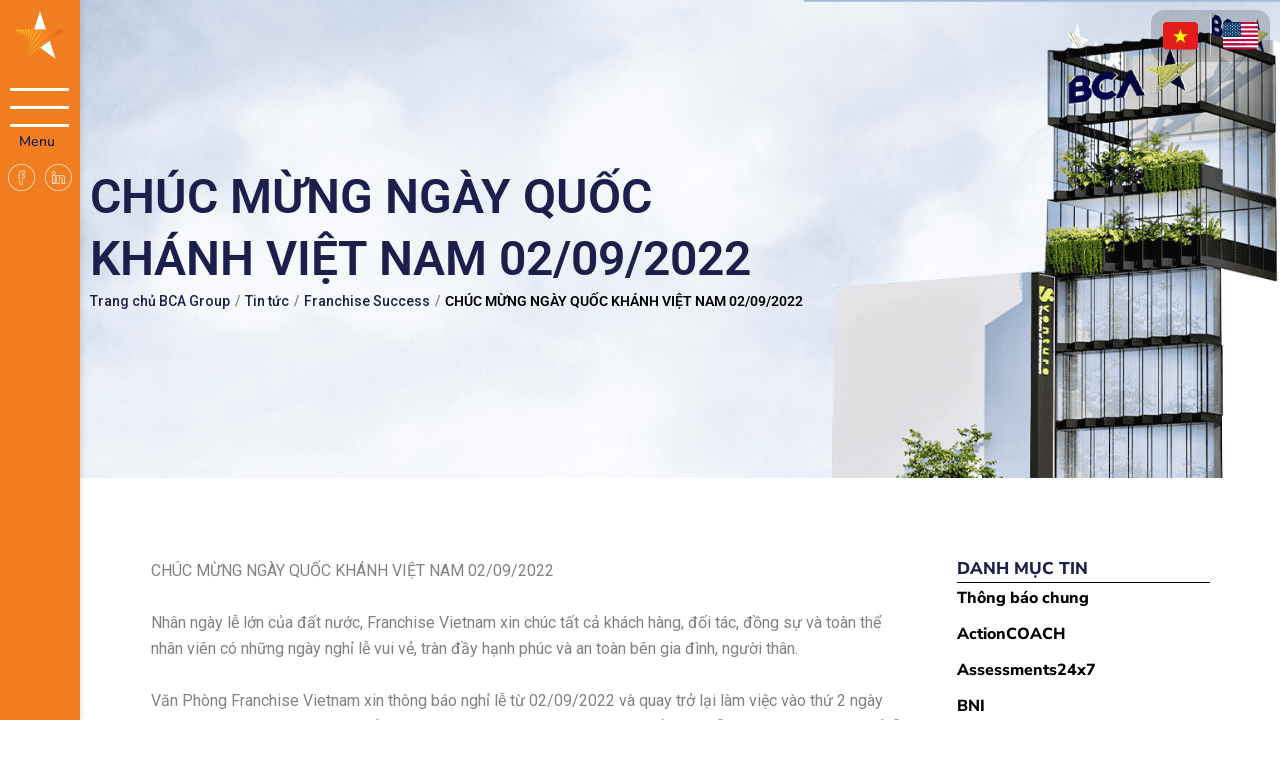

--- FILE ---
content_type: text/html; charset=UTF-8
request_url: https://bcagroup.net/chuc-mung-ngay-quoc-khanh-viet-nam-02-09-2022-3/
body_size: 37430
content:
<!DOCTYPE html>
<html lang="vi" prefix="og: https://ogp.me/ns#">
<head><meta charset="UTF-8">
<meta name="viewport" content="width=device-width, initial-scale=1">
	<link rel="profile" href="https://gmpg.org/xfn/11">
<!-- Tối ưu hóa công cụ tìm kiếm bởi Rank Math - https://rankmath.com/ -->
<title>CHÚC MỪNG NGÀY QUỐC KHÁNH VIỆT NAM 02/09/2022 - BCA Group</title>
<meta name="description" content="CHÚC MỪNG NGÀY QUỐC KHÁNH VIỆT NAM 02/09/2022   Nhân ngày lễ lớn của đất nước, Franchise Vietnam xin chúc tất cả khách hàng, đối tác, đồng sự và toàn thể nhân"/>
<meta name="robots" content="index, follow, max-snippet:-1, max-video-preview:-1, max-image-preview:large"/>
<link rel="canonical" href="https://bcagroup.net/chuc-mung-ngay-quoc-khanh-viet-nam-02-09-2022-3/" />
<meta property="og:locale" content="vi_VN" />
<meta property="og:type" content="article" />
<meta property="og:title" content="CHÚC MỪNG NGÀY QUỐC KHÁNH VIỆT NAM 02/09/2022 - BCA Group" />
<meta property="og:description" content="CHÚC MỪNG NGÀY QUỐC KHÁNH VIỆT NAM 02/09/2022   Nhân ngày lễ lớn của đất nước, Franchise Vietnam xin chúc tất cả khách hàng, đối tác, đồng sự và toàn thể nhân" />
<meta property="og:url" content="https://bcagroup.net/chuc-mung-ngay-quoc-khanh-viet-nam-02-09-2022-3/" />
<meta property="og:site_name" content="Site Title" />
<meta property="article:section" content="Franchise Success" />
<meta property="og:image" content="https://bcagroup.net/wp-content/uploads/2022/08/1.png" />
<meta property="og:image:secure_url" content="https://bcagroup.net/wp-content/uploads/2022/08/1.png" />
<meta property="og:image:width" content="1080" />
<meta property="og:image:height" content="1080" />
<meta property="og:image:alt" content="CHÚC MỪNG NGÀY QUỐC KHÁNH VIỆT NAM 02/09/2022" />
<meta property="og:image:type" content="image/png" />
<meta property="article:published_time" content="2022-08-23T10:23:42+07:00" />
<meta name="twitter:card" content="summary_large_image" />
<meta name="twitter:title" content="CHÚC MỪNG NGÀY QUỐC KHÁNH VIỆT NAM 02/09/2022 - BCA Group" />
<meta name="twitter:description" content="CHÚC MỪNG NGÀY QUỐC KHÁNH VIỆT NAM 02/09/2022   Nhân ngày lễ lớn của đất nước, Franchise Vietnam xin chúc tất cả khách hàng, đối tác, đồng sự và toàn thể nhân" />
<meta name="twitter:image" content="https://bcagroup.net/wp-content/uploads/2022/08/1.png" />
<meta name="twitter:label1" content="Thời gian để đọc" />
<meta name="twitter:data1" content="Chưa đến một phút" />
<script type="application/ld+json" class="rank-math-schema">{"@context":"https://schema.org","@graph":[{"@type":["Person","Organization"],"@id":"https://bcagroup.net/#person","name":"Site Title"},{"@type":"WebSite","@id":"https://bcagroup.net/#website","url":"https://bcagroup.net","name":"Site Title","publisher":{"@id":"https://bcagroup.net/#person"},"inLanguage":"vi"},{"@type":"ImageObject","@id":"https://bcagroup.net/wp-content/uploads/2022/08/1.png","url":"https://bcagroup.net/wp-content/uploads/2022/08/1.png","width":"1080","height":"1080","inLanguage":"vi"},{"@type":"BreadcrumbList","@id":"https://bcagroup.net/chuc-mung-ngay-quoc-khanh-viet-nam-02-09-2022-3/#breadcrumb","itemListElement":[{"@type":"ListItem","position":"1","item":{"@id":"https://bcagroup.net","name":"Home"}},{"@type":"ListItem","position":"2","item":{"@id":"https://bcagroup.net/category/tin-tuc/franchise-success/","name":"Franchise Success"}},{"@type":"ListItem","position":"3","item":{"@id":"https://bcagroup.net/chuc-mung-ngay-quoc-khanh-viet-nam-02-09-2022-3/","name":"CH\u00daC M\u1eeaNG NG\u00c0Y QU\u1ed0C KH\u00c1NH VI\u1ec6T NAM 02/09/2022"}}]},{"@type":"WebPage","@id":"https://bcagroup.net/chuc-mung-ngay-quoc-khanh-viet-nam-02-09-2022-3/#webpage","url":"https://bcagroup.net/chuc-mung-ngay-quoc-khanh-viet-nam-02-09-2022-3/","name":"CH\u00daC M\u1eeaNG NG\u00c0Y QU\u1ed0C KH\u00c1NH VI\u1ec6T NAM 02/09/2022 - BCA Group","datePublished":"2022-08-23T10:23:42+07:00","dateModified":"2022-08-23T10:23:42+07:00","isPartOf":{"@id":"https://bcagroup.net/#website"},"primaryImageOfPage":{"@id":"https://bcagroup.net/wp-content/uploads/2022/08/1.png"},"inLanguage":"vi","breadcrumb":{"@id":"https://bcagroup.net/chuc-mung-ngay-quoc-khanh-viet-nam-02-09-2022-3/#breadcrumb"}},{"@type":"Person","@id":"https://bcagroup.net/author/","url":"https://bcagroup.net/author/","image":{"@type":"ImageObject","@id":"https://secure.gravatar.com/avatar/?s=96&amp;d=mm&amp;r=g","url":"https://secure.gravatar.com/avatar/?s=96&amp;d=mm&amp;r=g","inLanguage":"vi"}},{"@type":"BlogPosting","headline":"CH\u00daC M\u1eeaNG NG\u00c0Y QU\u1ed0C KH\u00c1NH VI\u1ec6T NAM 02/09/2022 - BCA Group","keywords":"CH\u00daC M\u1eeaNG NG\u00c0Y QU\u1ed0C KH\u00c1NH VI\u1ec6T NAM 02/09/2022","datePublished":"2022-08-23T10:23:42+07:00","dateModified":"2022-08-23T10:23:42+07:00","articleSection":"Franchise Success","author":{"@id":"https://bcagroup.net/author/"},"publisher":{"@id":"https://bcagroup.net/#person"},"description":"CH\u00daC M\u1eeaNG NG\u00c0Y QU\u1ed0C KH\u00c1NH VI\u1ec6T NAM 02/09/2022 \u00a0 Nh\u00e2n ng\u00e0y l\u1ec5 l\u1edbn c\u1ee7a \u0111\u1ea5t n\u01b0\u1edbc, Franchise Vietnam xin ch\u00fac t\u1ea5t c\u1ea3 kh\u00e1ch h\u00e0ng, \u0111\u1ed1i t\u00e1c, \u0111\u1ed3ng s\u1ef1 v\u00e0 to\u00e0n th\u1ec3 nh\u00e2n","name":"CH\u00daC M\u1eeaNG NG\u00c0Y QU\u1ed0C KH\u00c1NH VI\u1ec6T NAM 02/09/2022 - BCA Group","@id":"https://bcagroup.net/chuc-mung-ngay-quoc-khanh-viet-nam-02-09-2022-3/#richSnippet","isPartOf":{"@id":"https://bcagroup.net/chuc-mung-ngay-quoc-khanh-viet-nam-02-09-2022-3/#webpage"},"image":{"@id":"https://bcagroup.net/wp-content/uploads/2022/08/1.png"},"inLanguage":"vi","mainEntityOfPage":{"@id":"https://bcagroup.net/chuc-mung-ngay-quoc-khanh-viet-nam-02-09-2022-3/#webpage"}}]}</script>
<!-- /Plugin SEO WordPress Rank Math -->

<link rel="alternate" type="application/rss+xml" title="Dòng thông tin BCA Group &raquo;" href="https://bcagroup.net/feed/" />
<link rel="alternate" type="application/rss+xml" title="BCA Group &raquo; Dòng bình luận" href="https://bcagroup.net/comments/feed/" />
<link rel="alternate" title="oNhúng (JSON)" type="application/json+oembed" href="https://bcagroup.net/wp-json/oembed/1.0/embed?url=https%3A%2F%2Fbcagroup.net%2Fchuc-mung-ngay-quoc-khanh-viet-nam-02-09-2022-3%2F" />
<link rel="alternate" title="oNhúng (XML)" type="text/xml+oembed" href="https://bcagroup.net/wp-json/oembed/1.0/embed?url=https%3A%2F%2Fbcagroup.net%2Fchuc-mung-ngay-quoc-khanh-viet-nam-02-09-2022-3%2F&#038;format=xml" />
<style id='wp-img-auto-sizes-contain-inline-css'>
img:is([sizes=auto i],[sizes^="auto," i]){contain-intrinsic-size:3000px 1500px}
/*# sourceURL=wp-img-auto-sizes-contain-inline-css */
</style>
<link rel='stylesheet' id='jet-menu-astra-css' href='https://bcagroup.net/wp-content/plugins/jet-menu/integration/themes/astra/assets/css/style.css?ver=2.4.17' media='all' />
<link rel='stylesheet' id='astra-theme-css-css' href='https://bcagroup.net/wp-content/themes/astra/assets/css/minified/main.min.css?ver=4.11.17' media='all' />
<style id='astra-theme-css-inline-css'>
:root{--ast-post-nav-space:0;--ast-container-default-xlg-padding:2.5em;--ast-container-default-lg-padding:2.5em;--ast-container-default-slg-padding:2em;--ast-container-default-md-padding:2.5em;--ast-container-default-sm-padding:2.5em;--ast-container-default-xs-padding:2.4em;--ast-container-default-xxs-padding:1.8em;--ast-code-block-background:#ECEFF3;--ast-comment-inputs-background:#F9FAFB;--ast-normal-container-width:1200px;--ast-narrow-container-width:750px;--ast-blog-title-font-weight:600;--ast-blog-meta-weight:600;--ast-global-color-primary:var(--ast-global-color-4);--ast-global-color-secondary:var(--ast-global-color-5);--ast-global-color-alternate-background:var(--ast-global-color-6);--ast-global-color-subtle-background:var(--ast-global-color-7);--ast-bg-style-guide:#F8FAFC;--ast-shadow-style-guide:0px 0px 4px 0 #00000057;--ast-global-dark-bg-style:#fff;--ast-global-dark-lfs:#fbfbfb;--ast-widget-bg-color:#fafafa;--ast-wc-container-head-bg-color:#fbfbfb;--ast-title-layout-bg:#eeeeee;--ast-search-border-color:#e7e7e7;--ast-lifter-hover-bg:#e6e6e6;--ast-gallery-block-color:#000;--srfm-color-input-label:var(--ast-global-color-2);}html{font-size:100%;}a{color:var(--ast-global-color-0);}a:hover,a:focus{color:var(--ast-global-color-1);}body,button,input,select,textarea,.ast-button,.ast-custom-button{font-family:-apple-system,BlinkMacSystemFont,Segoe UI,Roboto,Oxygen-Sans,Ubuntu,Cantarell,Helvetica Neue,sans-serif;font-weight:400;font-size:16px;font-size:1rem;line-height:var(--ast-body-line-height,1.65);}blockquote{color:var(--ast-global-color-3);}h1,h2,h3,h4,h5,h6,.entry-content :where(h1,h2,h3,h4,h5,h6),.site-title,.site-title a{font-weight:600;}.ast-site-identity .site-title a{color:var(--ast-global-color-2);}.site-title{font-size:26px;font-size:1.625rem;display:block;}.site-header .site-description{font-size:15px;font-size:0.9375rem;display:none;}.entry-title{font-size:20px;font-size:1.25rem;}.ast-blog-single-element.ast-taxonomy-container a{font-size:14px;font-size:0.875rem;}.ast-blog-meta-container{font-size:13px;font-size:0.8125rem;}.archive .ast-article-post .ast-article-inner,.blog .ast-article-post .ast-article-inner,.archive .ast-article-post .ast-article-inner:hover,.blog .ast-article-post .ast-article-inner:hover{border-top-left-radius:6px;border-top-right-radius:6px;border-bottom-right-radius:6px;border-bottom-left-radius:6px;overflow:hidden;}h1,.entry-content :where(h1){font-size:36px;font-size:2.25rem;font-weight:600;line-height:1.4em;}h2,.entry-content :where(h2){font-size:30px;font-size:1.875rem;font-weight:600;line-height:1.3em;}h3,.entry-content :where(h3){font-size:24px;font-size:1.5rem;font-weight:600;line-height:1.3em;}h4,.entry-content :where(h4){font-size:20px;font-size:1.25rem;line-height:1.2em;font-weight:600;}h5,.entry-content :where(h5){font-size:18px;font-size:1.125rem;line-height:1.2em;font-weight:600;}h6,.entry-content :where(h6){font-size:16px;font-size:1rem;line-height:1.25em;font-weight:600;}::selection{background-color:var(--ast-global-color-0);color:#ffffff;}body,h1,h2,h3,h4,h5,h6,.entry-title a,.entry-content :where(h1,h2,h3,h4,h5,h6){color:var(--ast-global-color-3);}.tagcloud a:hover,.tagcloud a:focus,.tagcloud a.current-item{color:#ffffff;border-color:var(--ast-global-color-0);background-color:var(--ast-global-color-0);}input:focus,input[type="text"]:focus,input[type="email"]:focus,input[type="url"]:focus,input[type="password"]:focus,input[type="reset"]:focus,input[type="search"]:focus,textarea:focus{border-color:var(--ast-global-color-0);}input[type="radio"]:checked,input[type=reset],input[type="checkbox"]:checked,input[type="checkbox"]:hover:checked,input[type="checkbox"]:focus:checked,input[type=range]::-webkit-slider-thumb{border-color:var(--ast-global-color-0);background-color:var(--ast-global-color-0);box-shadow:none;}.site-footer a:hover + .post-count,.site-footer a:focus + .post-count{background:var(--ast-global-color-0);border-color:var(--ast-global-color-0);}.single .nav-links .nav-previous,.single .nav-links .nav-next{color:var(--ast-global-color-0);}.entry-meta,.entry-meta *{line-height:1.45;color:var(--ast-global-color-0);font-weight:600;}.entry-meta a:not(.ast-button):hover,.entry-meta a:not(.ast-button):hover *,.entry-meta a:not(.ast-button):focus,.entry-meta a:not(.ast-button):focus *,.page-links > .page-link,.page-links .page-link:hover,.post-navigation a:hover{color:var(--ast-global-color-1);}#cat option,.secondary .calendar_wrap thead a,.secondary .calendar_wrap thead a:visited{color:var(--ast-global-color-0);}.secondary .calendar_wrap #today,.ast-progress-val span{background:var(--ast-global-color-0);}.secondary a:hover + .post-count,.secondary a:focus + .post-count{background:var(--ast-global-color-0);border-color:var(--ast-global-color-0);}.calendar_wrap #today > a{color:#ffffff;}.page-links .page-link,.single .post-navigation a{color:var(--ast-global-color-3);}.ast-search-menu-icon .search-form button.search-submit{padding:0 4px;}.ast-search-menu-icon form.search-form{padding-right:0;}.ast-search-menu-icon.slide-search input.search-field{width:0;}.ast-header-search .ast-search-menu-icon.ast-dropdown-active .search-form,.ast-header-search .ast-search-menu-icon.ast-dropdown-active .search-field:focus{transition:all 0.2s;}.search-form input.search-field:focus{outline:none;}.ast-search-menu-icon .search-form button.search-submit:focus,.ast-theme-transparent-header .ast-header-search .ast-dropdown-active .ast-icon,.ast-theme-transparent-header .ast-inline-search .search-field:focus .ast-icon{color:var(--ast-global-color-1);}.ast-header-search .slide-search .search-form{border:2px solid var(--ast-global-color-0);}.ast-header-search .slide-search .search-field{background-color:(--ast-global-dark-bg-style);}.ast-archive-title{color:var(--ast-global-color-2);}.widget-title{font-size:22px;font-size:1.375rem;color:var(--ast-global-color-2);}.ast-single-post .entry-content a,.ast-comment-content a:not(.ast-comment-edit-reply-wrap a){text-decoration:underline;}.ast-single-post .elementor-widget-button .elementor-button,.ast-single-post .entry-content .uagb-tab a,.ast-single-post .entry-content .uagb-ifb-cta a,.ast-single-post .entry-content .uabb-module-content a,.ast-single-post .entry-content .uagb-post-grid a,.ast-single-post .entry-content .uagb-timeline a,.ast-single-post .entry-content .uagb-toc__wrap a,.ast-single-post .entry-content .uagb-taxomony-box a,.entry-content .wp-block-latest-posts > li > a,.ast-single-post .entry-content .wp-block-file__button,a.ast-post-filter-single,.ast-single-post .ast-comment-content .comment-reply-link,.ast-single-post .ast-comment-content .comment-edit-link{text-decoration:none;}.ast-search-menu-icon.slide-search a:focus-visible:focus-visible,.astra-search-icon:focus-visible,#close:focus-visible,a:focus-visible,.ast-menu-toggle:focus-visible,.site .skip-link:focus-visible,.wp-block-loginout input:focus-visible,.wp-block-search.wp-block-search__button-inside .wp-block-search__inside-wrapper,.ast-header-navigation-arrow:focus-visible,.ast-orders-table__row .ast-orders-table__cell:focus-visible,a#ast-apply-coupon:focus-visible,#ast-apply-coupon:focus-visible,#close:focus-visible,.button.search-submit:focus-visible,#search_submit:focus,.normal-search:focus-visible,.ast-header-account-wrap:focus-visible,.astra-cart-drawer-close:focus,.ast-single-variation:focus,.ast-button:focus{outline-style:dotted;outline-color:inherit;outline-width:thin;}input:focus,input[type="text"]:focus,input[type="email"]:focus,input[type="url"]:focus,input[type="password"]:focus,input[type="reset"]:focus,input[type="search"]:focus,input[type="number"]:focus,textarea:focus,.wp-block-search__input:focus,[data-section="section-header-mobile-trigger"] .ast-button-wrap .ast-mobile-menu-trigger-minimal:focus,.ast-mobile-popup-drawer.active .menu-toggle-close:focus,#ast-scroll-top:focus,#coupon_code:focus,#ast-coupon-code:focus{border-style:dotted;border-color:inherit;border-width:thin;}input{outline:none;}.ast-logo-title-inline .site-logo-img{padding-right:1em;}body .ast-oembed-container *{position:absolute;top:0;width:100%;height:100%;left:0;}body .wp-block-embed-pocket-casts .ast-oembed-container *{position:unset;}.ast-single-post-featured-section + article {margin-top: 2em;}.site-content .ast-single-post-featured-section img {width: 100%;overflow: hidden;object-fit: cover;}.ast-separate-container .site-content .ast-single-post-featured-section + article {margin-top: -80px;z-index: 9;position: relative;border-radius: 4px;}@media (min-width: 922px) {.ast-no-sidebar .site-content .ast-article-image-container--wide {margin-left: -120px;margin-right: -120px;max-width: unset;width: unset;}.ast-left-sidebar .site-content .ast-article-image-container--wide,.ast-right-sidebar .site-content .ast-article-image-container--wide {margin-left: -10px;margin-right: -10px;}.site-content .ast-article-image-container--full {margin-left: calc( -50vw + 50%);margin-right: calc( -50vw + 50%);max-width: 100vw;width: 100vw;}.ast-left-sidebar .site-content .ast-article-image-container--full,.ast-right-sidebar .site-content .ast-article-image-container--full {margin-left: -10px;margin-right: -10px;max-width: inherit;width: auto;}}.site > .ast-single-related-posts-container {margin-top: 0;}@media (min-width: 922px) {.ast-desktop .ast-container--narrow {max-width: var(--ast-narrow-container-width);margin: 0 auto;}}input[type="text"],input[type="number"],input[type="email"],input[type="url"],input[type="password"],input[type="search"],input[type=reset],input[type=tel],input[type=date],select,textarea{font-size:16px;font-style:normal;font-weight:400;line-height:24px;width:100%;padding:12px 16px;border-radius:4px;box-shadow:0px 1px 2px 0px rgba(0,0,0,0.05);color:var(--ast-form-input-text,#475569);}input[type="text"],input[type="number"],input[type="email"],input[type="url"],input[type="password"],input[type="search"],input[type=reset],input[type=tel],input[type=date],select{height:40px;}input[type="date"]{border-width:1px;border-style:solid;border-color:var(--ast-border-color);background:var( --ast-global-color-secondary,--ast-global-color-5 );}input[type="text"]:focus,input[type="number"]:focus,input[type="email"]:focus,input[type="url"]:focus,input[type="password"]:focus,input[type="search"]:focus,input[type=reset]:focus,input[type="tel"]:focus,input[type="date"]:focus,select:focus,textarea:focus{border-color:#046BD2;box-shadow:none;outline:none;color:var(--ast-form-input-focus-text,#475569);}label,legend{color:#111827;font-size:14px;font-style:normal;font-weight:500;line-height:20px;}select{padding:6px 10px;}fieldset{padding:30px;border-radius:4px;}button,.ast-button,.button,input[type="button"],input[type="reset"],input[type="submit"]{border-radius:4px;box-shadow:0px 1px 2px 0px rgba(0,0,0,0.05);}:root{--ast-comment-inputs-background:#FFF;}::placeholder{color:var(--ast-form-field-color,#9CA3AF);}::-ms-input-placeholder{color:var(--ast-form-field-color,#9CA3AF);}@media (max-width:921.9px){#ast-desktop-header{display:none;}}@media (min-width:922px){#ast-mobile-header{display:none;}}.wp-block-buttons.aligncenter{justify-content:center;}@media (max-width:921px){.ast-theme-transparent-header #primary,.ast-theme-transparent-header #secondary{padding:0;}}@media (max-width:921px){.ast-plain-container.ast-no-sidebar #primary{padding:0;}}.ast-plain-container.ast-no-sidebar #primary{margin-top:0;margin-bottom:0;}@media (min-width:1200px){.ast-plain-container.ast-no-sidebar #primary{margin-top:60px;margin-bottom:60px;}}.wp-block-button.is-style-outline .wp-block-button__link{border-color:var(--ast-global-color-0);}div.wp-block-button.is-style-outline > .wp-block-button__link:not(.has-text-color),div.wp-block-button.wp-block-button__link.is-style-outline:not(.has-text-color){color:var(--ast-global-color-0);}.wp-block-button.is-style-outline .wp-block-button__link:hover,.wp-block-buttons .wp-block-button.is-style-outline .wp-block-button__link:focus,.wp-block-buttons .wp-block-button.is-style-outline > .wp-block-button__link:not(.has-text-color):hover,.wp-block-buttons .wp-block-button.wp-block-button__link.is-style-outline:not(.has-text-color):hover{color:#ffffff;background-color:var(--ast-global-color-1);border-color:var(--ast-global-color-1);}.post-page-numbers.current .page-link,.ast-pagination .page-numbers.current{color:#ffffff;border-color:var(--ast-global-color-0);background-color:var(--ast-global-color-0);}.wp-block-buttons .wp-block-button.is-style-outline .wp-block-button__link.wp-element-button,.ast-outline-button,.wp-block-uagb-buttons-child .uagb-buttons-repeater.ast-outline-button{border-color:var(--ast-global-color-0);border-top-width:2px;border-right-width:2px;border-bottom-width:2px;border-left-width:2px;font-family:inherit;font-weight:500;font-size:16px;font-size:1rem;line-height:1em;padding-top:13px;padding-right:30px;padding-bottom:13px;padding-left:30px;}.wp-block-buttons .wp-block-button.is-style-outline > .wp-block-button__link:not(.has-text-color),.wp-block-buttons .wp-block-button.wp-block-button__link.is-style-outline:not(.has-text-color),.ast-outline-button{color:var(--ast-global-color-0);}.wp-block-button.is-style-outline .wp-block-button__link:hover,.wp-block-buttons .wp-block-button.is-style-outline .wp-block-button__link:focus,.wp-block-buttons .wp-block-button.is-style-outline > .wp-block-button__link:not(.has-text-color):hover,.wp-block-buttons .wp-block-button.wp-block-button__link.is-style-outline:not(.has-text-color):hover,.ast-outline-button:hover,.ast-outline-button:focus,.wp-block-uagb-buttons-child .uagb-buttons-repeater.ast-outline-button:hover,.wp-block-uagb-buttons-child .uagb-buttons-repeater.ast-outline-button:focus{color:#ffffff;background-color:var(--ast-global-color-1);border-color:var(--ast-global-color-1);}.ast-single-post .entry-content a.ast-outline-button,.ast-single-post .entry-content .is-style-outline>.wp-block-button__link{text-decoration:none;}.wp-block-button .wp-block-button__link.wp-element-button.is-style-outline:not(.has-background),.wp-block-button.is-style-outline>.wp-block-button__link.wp-element-button:not(.has-background),.ast-outline-button{background-color:transparent;}.uagb-buttons-repeater.ast-outline-button{border-radius:9999px;}@media (max-width:921px){.wp-block-buttons .wp-block-button.is-style-outline .wp-block-button__link.wp-element-button,.ast-outline-button,.wp-block-uagb-buttons-child .uagb-buttons-repeater.ast-outline-button{padding-top:12px;padding-right:28px;padding-bottom:12px;padding-left:28px;}}@media (max-width:544px){.wp-block-buttons .wp-block-button.is-style-outline .wp-block-button__link.wp-element-button,.ast-outline-button,.wp-block-uagb-buttons-child .uagb-buttons-repeater.ast-outline-button{padding-top:10px;padding-right:24px;padding-bottom:10px;padding-left:24px;}}.entry-content[data-ast-blocks-layout] > figure{margin-bottom:1em;}h1.widget-title{font-weight:600;}h2.widget-title{font-weight:600;}h3.widget-title{font-weight:600;}.elementor-widget-container .elementor-loop-container .e-loop-item[data-elementor-type="loop-item"]{width:100%;} .content-area .elementor-widget-theme-post-content h1,.content-area .elementor-widget-theme-post-content h2,.content-area .elementor-widget-theme-post-content h3,.content-area .elementor-widget-theme-post-content h4,.content-area .elementor-widget-theme-post-content h5,.content-area .elementor-widget-theme-post-content h6{margin-top:1.5em;margin-bottom:calc(0.3em + 10px);}#page{display:flex;flex-direction:column;min-height:100vh;}.ast-404-layout-1 h1.page-title{color:var(--ast-global-color-2);}.single .post-navigation a{line-height:1em;height:inherit;}.error-404 .page-sub-title{font-size:1.5rem;font-weight:inherit;}.search .site-content .content-area .search-form{margin-bottom:0;}#page .site-content{flex-grow:1;}.widget{margin-bottom:1.25em;}#secondary li{line-height:1.5em;}#secondary .wp-block-group h2{margin-bottom:0.7em;}#secondary h2{font-size:1.7rem;}.ast-separate-container .ast-article-post,.ast-separate-container .ast-article-single,.ast-separate-container .comment-respond{padding:2.5em;}.ast-separate-container .ast-article-single .ast-article-single{padding:0;}.ast-article-single .wp-block-post-template-is-layout-grid{padding-left:0;}.ast-separate-container .comments-title,.ast-narrow-container .comments-title{padding:1.5em 2em;}.ast-page-builder-template .comment-form-textarea,.ast-comment-formwrap .ast-grid-common-col{padding:0;}.ast-comment-formwrap{padding:0;display:inline-flex;column-gap:20px;width:100%;margin-left:0;margin-right:0;}.comments-area textarea#comment:focus,.comments-area textarea#comment:active,.comments-area .ast-comment-formwrap input[type="text"]:focus,.comments-area .ast-comment-formwrap input[type="text"]:active {box-shadow:none;outline:none;}.archive.ast-page-builder-template .entry-header{margin-top:2em;}.ast-page-builder-template .ast-comment-formwrap{width:100%;}.entry-title{margin-bottom:0.6em;}.ast-archive-description p{font-size:inherit;font-weight:inherit;line-height:inherit;}.ast-article-single img{box-shadow:0 0 30px 0 rgba(0,0,0,.15);-webkit-box-shadow:0 0 30px 0 rgba(0,0,0,.15);-moz-box-shadow:0 0 30px 0 rgba(0,0,0,.15);}.ast-separate-container .ast-comment-list li.depth-1,.hentry{margin-bottom:1.5em;}.site-content section.ast-archive-description{margin-bottom:2em;}@media (min-width:921px){.ast-left-sidebar.ast-page-builder-template #secondary,.archive.ast-right-sidebar.ast-page-builder-template .site-main{padding-left:20px;padding-right:20px;}}@media (max-width:544px){.ast-comment-formwrap.ast-row{column-gap:10px;display:inline-block;}#ast-commentform .ast-grid-common-col{position:relative;width:100%;}}@media (min-width:1201px){.ast-separate-container .ast-article-post,.ast-separate-container .ast-article-single,.ast-separate-container .ast-author-box,.ast-separate-container .ast-404-layout-1,.ast-separate-container .no-results{padding:2.5em;}} .content-area .elementor-widget-theme-post-content h1,.content-area .elementor-widget-theme-post-content h2,.content-area .elementor-widget-theme-post-content h3,.content-area .elementor-widget-theme-post-content h4,.content-area .elementor-widget-theme-post-content h5,.content-area .elementor-widget-theme-post-content h6{margin-top:1.5em;margin-bottom:calc(0.3em + 10px);}.elementor-loop-container .e-loop-item,.elementor-loop-container .ast-separate-container .ast-article-post,.elementor-loop-container .ast-separate-container .ast-article-single,.elementor-loop-container .ast-separate-container .comment-respond{padding:0px;}@media (max-width:921px){.ast-left-sidebar #content > .ast-container{display:flex;flex-direction:column-reverse;width:100%;}}@media (min-width:922px){.ast-separate-container.ast-right-sidebar #primary,.ast-separate-container.ast-left-sidebar #primary{border:0;}.search-no-results.ast-separate-container #primary{margin-bottom:4em;}}.wp-block-button .wp-block-button__link{color:#ffffff;}.wp-block-button .wp-block-button__link:hover,.wp-block-button .wp-block-button__link:focus{color:#ffffff;background-color:var(--ast-global-color-1);border-color:var(--ast-global-color-1);}.elementor-widget-heading h1.elementor-heading-title{line-height:1.4em;}.elementor-widget-heading h2.elementor-heading-title{line-height:1.3em;}.elementor-widget-heading h3.elementor-heading-title{line-height:1.3em;}.elementor-widget-heading h4.elementor-heading-title{line-height:1.2em;}.elementor-widget-heading h5.elementor-heading-title{line-height:1.2em;}.elementor-widget-heading h6.elementor-heading-title{line-height:1.25em;}.wp-block-button .wp-block-button__link,.wp-block-search .wp-block-search__button,body .wp-block-file .wp-block-file__button{border-color:var(--ast-global-color-0);background-color:var(--ast-global-color-0);color:#ffffff;font-family:inherit;font-weight:500;line-height:1em;font-size:16px;font-size:1rem;padding-top:15px;padding-right:30px;padding-bottom:15px;padding-left:30px;}.ast-single-post .entry-content .wp-block-button .wp-block-button__link,.ast-single-post .entry-content .wp-block-search .wp-block-search__button,body .entry-content .wp-block-file .wp-block-file__button{text-decoration:none;}@media (max-width:921px){.wp-block-button .wp-block-button__link,.wp-block-search .wp-block-search__button,body .wp-block-file .wp-block-file__button{padding-top:14px;padding-right:28px;padding-bottom:14px;padding-left:28px;}}@media (max-width:544px){.wp-block-button .wp-block-button__link,.wp-block-search .wp-block-search__button,body .wp-block-file .wp-block-file__button{padding-top:12px;padding-right:24px;padding-bottom:12px;padding-left:24px;}}.menu-toggle,button,.ast-button,.ast-custom-button,.button,input#submit,input[type="button"],input[type="submit"],input[type="reset"],#comments .submit,.search .search-submit,form[CLASS*="wp-block-search__"].wp-block-search .wp-block-search__inside-wrapper .wp-block-search__button,body .wp-block-file .wp-block-file__button,.search .search-submit{border-style:solid;border-top-width:0;border-right-width:0;border-left-width:0;border-bottom-width:0;color:#ffffff;border-color:var(--ast-global-color-0);background-color:var(--ast-global-color-0);padding-top:15px;padding-right:30px;padding-bottom:15px;padding-left:30px;font-family:inherit;font-weight:500;font-size:16px;font-size:1rem;line-height:1em;}button:focus,.menu-toggle:hover,button:hover,.ast-button:hover,.ast-custom-button:hover .button:hover,.ast-custom-button:hover ,input[type=reset]:hover,input[type=reset]:focus,input#submit:hover,input#submit:focus,input[type="button"]:hover,input[type="button"]:focus,input[type="submit"]:hover,input[type="submit"]:focus,form[CLASS*="wp-block-search__"].wp-block-search .wp-block-search__inside-wrapper .wp-block-search__button:hover,form[CLASS*="wp-block-search__"].wp-block-search .wp-block-search__inside-wrapper .wp-block-search__button:focus,body .wp-block-file .wp-block-file__button:hover,body .wp-block-file .wp-block-file__button:focus{color:#ffffff;background-color:var(--ast-global-color-1);border-color:var(--ast-global-color-1);}form[CLASS*="wp-block-search__"].wp-block-search .wp-block-search__inside-wrapper .wp-block-search__button.has-icon{padding-top:calc(15px - 3px);padding-right:calc(30px - 3px);padding-bottom:calc(15px - 3px);padding-left:calc(30px - 3px);}@media (max-width:921px){.menu-toggle,button,.ast-button,.ast-custom-button,.button,input#submit,input[type="button"],input[type="submit"],input[type="reset"],#comments .submit,.search .search-submit,form[CLASS*="wp-block-search__"].wp-block-search .wp-block-search__inside-wrapper .wp-block-search__button,body .wp-block-file .wp-block-file__button,.search .search-submit{padding-top:14px;padding-right:28px;padding-bottom:14px;padding-left:28px;}}@media (max-width:544px){.menu-toggle,button,.ast-button,.ast-custom-button,.button,input#submit,input[type="button"],input[type="submit"],input[type="reset"],#comments .submit,.search .search-submit,form[CLASS*="wp-block-search__"].wp-block-search .wp-block-search__inside-wrapper .wp-block-search__button,body .wp-block-file .wp-block-file__button,.search .search-submit{padding-top:12px;padding-right:24px;padding-bottom:12px;padding-left:24px;}}@media (max-width:921px){.ast-mobile-header-stack .main-header-bar .ast-search-menu-icon{display:inline-block;}.ast-header-break-point.ast-header-custom-item-outside .ast-mobile-header-stack .main-header-bar .ast-search-icon{margin:0;}.ast-comment-avatar-wrap img{max-width:2.5em;}.ast-comment-meta{padding:0 1.8888em 1.3333em;}}@media (min-width:544px){.ast-container{max-width:100%;}}@media (max-width:544px){.ast-separate-container .ast-article-post,.ast-separate-container .ast-article-single,.ast-separate-container .comments-title,.ast-separate-container .ast-archive-description{padding:1.5em 1em;}.ast-separate-container #content .ast-container{padding-left:0.54em;padding-right:0.54em;}.ast-separate-container .ast-comment-list .bypostauthor{padding:.5em;}.ast-search-menu-icon.ast-dropdown-active .search-field{width:170px;}} #ast-mobile-header .ast-site-header-cart-li a{pointer-events:none;}.ast-separate-container{background-color:var(--ast-global-color-5);}@media (max-width:921px){.site-title{display:block;}.site-header .site-description{display:none;}h1,.entry-content :where(h1){font-size:30px;font-size:1.875rem;}h2,.entry-content :where(h2){font-size:25px;font-size:1.5625rem;}h3,.entry-content :where(h3){font-size:20px;font-size:1.25rem;}}@media (max-width:544px){.site-title{display:block;}.site-header .site-description{display:none;}h1,.entry-content :where(h1){font-size:30px;font-size:1.875rem;}h2,.entry-content :where(h2){font-size:25px;font-size:1.5625rem;}h3,.entry-content :where(h3){font-size:20px;font-size:1.25rem;}}@media (max-width:921px){html{font-size:91.2%;}}@media (max-width:544px){html{font-size:91.2%;}}@media (min-width:922px){.ast-container{max-width:1240px;}}@media (min-width:922px){.ast-narrow-container .site-content > .ast-container{max-width:750px;}}@media (min-width:922px){.ast-narrow-container .site-content > .ast-container{max-width:750px;}}@media (min-width:922px){.site-content .ast-container{display:flex;}}@media (max-width:921px){.site-content .ast-container{flex-direction:column;}}.entry-content :where(h1,h2,h3,h4,h5,h6){clear:none;}@media (min-width:922px){.main-header-menu .sub-menu .menu-item.ast-left-align-sub-menu:hover > .sub-menu,.main-header-menu .sub-menu .menu-item.ast-left-align-sub-menu.focus > .sub-menu{margin-left:-0px;}}.entry-content li > p{margin-bottom:0;}.site .comments-area{padding-bottom:2em;margin-top:2em;}.wp-block-file {display: flex;align-items: center;flex-wrap: wrap;justify-content: space-between;}.wp-block-pullquote {border: none;}.wp-block-pullquote blockquote::before {content: "\201D";font-family: "Helvetica",sans-serif;display: flex;transform: rotate( 180deg );font-size: 6rem;font-style: normal;line-height: 1;font-weight: bold;align-items: center;justify-content: center;}.has-text-align-right > blockquote::before {justify-content: flex-start;}.has-text-align-left > blockquote::before {justify-content: flex-end;}figure.wp-block-pullquote.is-style-solid-color blockquote {max-width: 100%;text-align: inherit;}:root {--wp--custom--ast-default-block-top-padding: 3em;--wp--custom--ast-default-block-right-padding: 3em;--wp--custom--ast-default-block-bottom-padding: 3em;--wp--custom--ast-default-block-left-padding: 3em;--wp--custom--ast-container-width: 1200px;--wp--custom--ast-content-width-size: 1200px;--wp--custom--ast-wide-width-size: calc(1200px + var(--wp--custom--ast-default-block-left-padding) + var(--wp--custom--ast-default-block-right-padding));}.ast-narrow-container {--wp--custom--ast-content-width-size: 750px;--wp--custom--ast-wide-width-size: 750px;}@media(max-width: 921px) {:root {--wp--custom--ast-default-block-top-padding: 3em;--wp--custom--ast-default-block-right-padding: 2em;--wp--custom--ast-default-block-bottom-padding: 3em;--wp--custom--ast-default-block-left-padding: 2em;}}@media(max-width: 544px) {:root {--wp--custom--ast-default-block-top-padding: 3em;--wp--custom--ast-default-block-right-padding: 1.5em;--wp--custom--ast-default-block-bottom-padding: 3em;--wp--custom--ast-default-block-left-padding: 1.5em;}}.entry-content > .wp-block-group,.entry-content > .wp-block-cover,.entry-content > .wp-block-columns {padding-top: var(--wp--custom--ast-default-block-top-padding);padding-right: var(--wp--custom--ast-default-block-right-padding);padding-bottom: var(--wp--custom--ast-default-block-bottom-padding);padding-left: var(--wp--custom--ast-default-block-left-padding);}.ast-plain-container.ast-no-sidebar .entry-content > .alignfull,.ast-page-builder-template .ast-no-sidebar .entry-content > .alignfull {margin-left: calc( -50vw + 50%);margin-right: calc( -50vw + 50%);max-width: 100vw;width: 100vw;}.ast-plain-container.ast-no-sidebar .entry-content .alignfull .alignfull,.ast-page-builder-template.ast-no-sidebar .entry-content .alignfull .alignfull,.ast-plain-container.ast-no-sidebar .entry-content .alignfull .alignwide,.ast-page-builder-template.ast-no-sidebar .entry-content .alignfull .alignwide,.ast-plain-container.ast-no-sidebar .entry-content .alignwide .alignfull,.ast-page-builder-template.ast-no-sidebar .entry-content .alignwide .alignfull,.ast-plain-container.ast-no-sidebar .entry-content .alignwide .alignwide,.ast-page-builder-template.ast-no-sidebar .entry-content .alignwide .alignwide,.ast-plain-container.ast-no-sidebar .entry-content .wp-block-column .alignfull,.ast-page-builder-template.ast-no-sidebar .entry-content .wp-block-column .alignfull,.ast-plain-container.ast-no-sidebar .entry-content .wp-block-column .alignwide,.ast-page-builder-template.ast-no-sidebar .entry-content .wp-block-column .alignwide {margin-left: auto;margin-right: auto;width: 100%;}[data-ast-blocks-layout] .wp-block-separator:not(.is-style-dots) {height: 0;}[data-ast-blocks-layout] .wp-block-separator {margin: 20px auto;}[data-ast-blocks-layout] .wp-block-separator:not(.is-style-wide):not(.is-style-dots) {max-width: 100px;}[data-ast-blocks-layout] .wp-block-separator.has-background {padding: 0;}.entry-content[data-ast-blocks-layout] > * {max-width: var(--wp--custom--ast-content-width-size);margin-left: auto;margin-right: auto;}.entry-content[data-ast-blocks-layout] > .alignwide {max-width: var(--wp--custom--ast-wide-width-size);}.entry-content[data-ast-blocks-layout] .alignfull {max-width: none;}.entry-content .wp-block-columns {margin-bottom: 0;}blockquote {margin: 1.5em;border-color: rgba(0,0,0,0.05);}.wp-block-quote:not(.has-text-align-right):not(.has-text-align-center) {border-left: 5px solid rgba(0,0,0,0.05);}.has-text-align-right > blockquote,blockquote.has-text-align-right {border-right: 5px solid rgba(0,0,0,0.05);}.has-text-align-left > blockquote,blockquote.has-text-align-left {border-left: 5px solid rgba(0,0,0,0.05);}.wp-block-site-tagline,.wp-block-latest-posts .read-more {margin-top: 15px;}.wp-block-loginout p label {display: block;}.wp-block-loginout p:not(.login-remember):not(.login-submit) input {width: 100%;}.wp-block-loginout input:focus {border-color: transparent;}.wp-block-loginout input:focus {outline: thin dotted;}.entry-content .wp-block-media-text .wp-block-media-text__content {padding: 0 0 0 8%;}.entry-content .wp-block-media-text.has-media-on-the-right .wp-block-media-text__content {padding: 0 8% 0 0;}.entry-content .wp-block-media-text.has-background .wp-block-media-text__content {padding: 8%;}.entry-content .wp-block-cover:not([class*="background-color"]):not(.has-text-color.has-link-color) .wp-block-cover__inner-container,.entry-content .wp-block-cover:not([class*="background-color"]) .wp-block-cover-image-text,.entry-content .wp-block-cover:not([class*="background-color"]) .wp-block-cover-text,.entry-content .wp-block-cover-image:not([class*="background-color"]) .wp-block-cover__inner-container,.entry-content .wp-block-cover-image:not([class*="background-color"]) .wp-block-cover-image-text,.entry-content .wp-block-cover-image:not([class*="background-color"]) .wp-block-cover-text {color: var(--ast-global-color-primary,var(--ast-global-color-5));}.wp-block-loginout .login-remember input {width: 1.1rem;height: 1.1rem;margin: 0 5px 4px 0;vertical-align: middle;}.wp-block-latest-posts > li > *:first-child,.wp-block-latest-posts:not(.is-grid) > li:first-child {margin-top: 0;}.entry-content > .wp-block-buttons,.entry-content > .wp-block-uagb-buttons {margin-bottom: 1.5em;}.wp-block-search__inside-wrapper .wp-block-search__input {padding: 0 10px;color: var(--ast-global-color-3);background: var(--ast-global-color-primary,var(--ast-global-color-5));border-color: var(--ast-border-color);}.wp-block-latest-posts .read-more {margin-bottom: 1.5em;}.wp-block-search__no-button .wp-block-search__inside-wrapper .wp-block-search__input {padding-top: 5px;padding-bottom: 5px;}.wp-block-latest-posts .wp-block-latest-posts__post-date,.wp-block-latest-posts .wp-block-latest-posts__post-author {font-size: 1rem;}.wp-block-latest-posts > li > *,.wp-block-latest-posts:not(.is-grid) > li {margin-top: 12px;margin-bottom: 12px;}.ast-page-builder-template .entry-content[data-ast-blocks-layout] > .alignwide:where(:not(.uagb-is-root-container):not(.spectra-is-root-container)) > * {max-width: var(--wp--custom--ast-wide-width-size);}.ast-page-builder-template .entry-content[data-ast-blocks-layout] > .inherit-container-width > *,.ast-page-builder-template .entry-content[data-ast-blocks-layout] > *:not(.wp-block-group):where(:not(.uagb-is-root-container):not(.spectra-is-root-container)) > *,.entry-content[data-ast-blocks-layout] > .wp-block-cover .wp-block-cover__inner-container {max-width: none ;margin-left: auto;margin-right: auto;}.ast-page-builder-template .entry-content[data-ast-blocks-layout] > *,.ast-page-builder-template .entry-content[data-ast-blocks-layout] > .alignfull:where(:not(.wp-block-group):not(.uagb-is-root-container):not(.spectra-is-root-container)) > * {max-width: none;}.entry-content[data-ast-blocks-layout] .wp-block-cover:not(.alignleft):not(.alignright) {width: auto;}@media(max-width: 1200px) {.ast-separate-container .entry-content > .alignfull,.ast-separate-container .entry-content[data-ast-blocks-layout] > .alignwide,.ast-plain-container .entry-content[data-ast-blocks-layout] > .alignwide,.ast-plain-container .entry-content .alignfull {margin-left: calc(-1 * min(var(--ast-container-default-xlg-padding),20px)) ;margin-right: calc(-1 * min(var(--ast-container-default-xlg-padding),20px));}}@media(min-width: 1201px) {.ast-separate-container .entry-content > .alignfull {margin-left: calc(-1 * var(--ast-container-default-xlg-padding) );margin-right: calc(-1 * var(--ast-container-default-xlg-padding) );}.ast-separate-container .entry-content[data-ast-blocks-layout] > .alignwide,.ast-plain-container .entry-content[data-ast-blocks-layout] > .alignwide {margin-left: auto;margin-right: auto;}}@media(min-width: 921px) {.ast-separate-container .entry-content .wp-block-group.alignwide:not(.inherit-container-width) > :where(:not(.alignleft):not(.alignright)),.ast-plain-container .entry-content .wp-block-group.alignwide:not(.inherit-container-width) > :where(:not(.alignleft):not(.alignright)) {max-width: calc( var(--wp--custom--ast-content-width-size) + 80px );}.ast-plain-container.ast-right-sidebar .entry-content[data-ast-blocks-layout] .alignfull,.ast-plain-container.ast-left-sidebar .entry-content[data-ast-blocks-layout] .alignfull {margin-left: -60px;margin-right: -60px;}}@media(min-width: 544px) {.entry-content > .alignleft {margin-right: 20px;}.entry-content > .alignright {margin-left: 20px;}}@media (max-width:544px){.wp-block-columns .wp-block-column:not(:last-child){margin-bottom:20px;}.wp-block-latest-posts{margin:0;}}@media( max-width: 600px ) {.entry-content .wp-block-media-text .wp-block-media-text__content,.entry-content .wp-block-media-text.has-media-on-the-right .wp-block-media-text__content {padding: 8% 0 0;}.entry-content .wp-block-media-text.has-background .wp-block-media-text__content {padding: 8%;}}.ast-page-builder-template .entry-header {padding-left: 0;}.ast-narrow-container .site-content .wp-block-uagb-image--align-full .wp-block-uagb-image__figure {max-width: 100%;margin-left: auto;margin-right: auto;}.entry-content ul,.entry-content ol {padding: revert;margin: revert;padding-left: 20px;}:root .has-ast-global-color-0-color{color:var(--ast-global-color-0);}:root .has-ast-global-color-0-background-color{background-color:var(--ast-global-color-0);}:root .wp-block-button .has-ast-global-color-0-color{color:var(--ast-global-color-0);}:root .wp-block-button .has-ast-global-color-0-background-color{background-color:var(--ast-global-color-0);}:root .has-ast-global-color-1-color{color:var(--ast-global-color-1);}:root .has-ast-global-color-1-background-color{background-color:var(--ast-global-color-1);}:root .wp-block-button .has-ast-global-color-1-color{color:var(--ast-global-color-1);}:root .wp-block-button .has-ast-global-color-1-background-color{background-color:var(--ast-global-color-1);}:root .has-ast-global-color-2-color{color:var(--ast-global-color-2);}:root .has-ast-global-color-2-background-color{background-color:var(--ast-global-color-2);}:root .wp-block-button .has-ast-global-color-2-color{color:var(--ast-global-color-2);}:root .wp-block-button .has-ast-global-color-2-background-color{background-color:var(--ast-global-color-2);}:root .has-ast-global-color-3-color{color:var(--ast-global-color-3);}:root .has-ast-global-color-3-background-color{background-color:var(--ast-global-color-3);}:root .wp-block-button .has-ast-global-color-3-color{color:var(--ast-global-color-3);}:root .wp-block-button .has-ast-global-color-3-background-color{background-color:var(--ast-global-color-3);}:root .has-ast-global-color-4-color{color:var(--ast-global-color-4);}:root .has-ast-global-color-4-background-color{background-color:var(--ast-global-color-4);}:root .wp-block-button .has-ast-global-color-4-color{color:var(--ast-global-color-4);}:root .wp-block-button .has-ast-global-color-4-background-color{background-color:var(--ast-global-color-4);}:root .has-ast-global-color-5-color{color:var(--ast-global-color-5);}:root .has-ast-global-color-5-background-color{background-color:var(--ast-global-color-5);}:root .wp-block-button .has-ast-global-color-5-color{color:var(--ast-global-color-5);}:root .wp-block-button .has-ast-global-color-5-background-color{background-color:var(--ast-global-color-5);}:root .has-ast-global-color-6-color{color:var(--ast-global-color-6);}:root .has-ast-global-color-6-background-color{background-color:var(--ast-global-color-6);}:root .wp-block-button .has-ast-global-color-6-color{color:var(--ast-global-color-6);}:root .wp-block-button .has-ast-global-color-6-background-color{background-color:var(--ast-global-color-6);}:root .has-ast-global-color-7-color{color:var(--ast-global-color-7);}:root .has-ast-global-color-7-background-color{background-color:var(--ast-global-color-7);}:root .wp-block-button .has-ast-global-color-7-color{color:var(--ast-global-color-7);}:root .wp-block-button .has-ast-global-color-7-background-color{background-color:var(--ast-global-color-7);}:root .has-ast-global-color-8-color{color:var(--ast-global-color-8);}:root .has-ast-global-color-8-background-color{background-color:var(--ast-global-color-8);}:root .wp-block-button .has-ast-global-color-8-color{color:var(--ast-global-color-8);}:root .wp-block-button .has-ast-global-color-8-background-color{background-color:var(--ast-global-color-8);}:root{--ast-global-color-0:#046bd2;--ast-global-color-1:#045cb4;--ast-global-color-2:#1e293b;--ast-global-color-3:#334155;--ast-global-color-4:#FFFFFF;--ast-global-color-5:#F0F5FA;--ast-global-color-6:#111111;--ast-global-color-7:#D1D5DB;--ast-global-color-8:#111111;}:root {--ast-border-color : var(--ast-global-color-7);}.ast-single-entry-banner {-js-display: flex;display: flex;flex-direction: column;justify-content: center;text-align: center;position: relative;background: var(--ast-title-layout-bg);}.ast-single-entry-banner[data-banner-layout="layout-1"] {max-width: 1200px;background: inherit;padding: 20px 0;}.ast-single-entry-banner[data-banner-width-type="custom"] {margin: 0 auto;width: 100%;}.ast-single-entry-banner + .site-content .entry-header {margin-bottom: 0;}.site .ast-author-avatar {--ast-author-avatar-size: ;}a.ast-underline-text {text-decoration: underline;}.ast-container > .ast-terms-link {position: relative;display: block;}a.ast-button.ast-badge-tax {padding: 4px 8px;border-radius: 3px;font-size: inherit;}header.entry-header{text-align:left;}header.entry-header .entry-title{font-weight:600;font-size:32px;font-size:2rem;}header.entry-header .entry-meta,header.entry-header .entry-meta *{font-weight:600;font-size:13px;font-size:0.8125rem;}header.entry-header > *:not(:last-child){margin-bottom:15px;}header.entry-header .post-thumb-img-content{text-align:center;}header.entry-header .post-thumb img,.ast-single-post-featured-section.post-thumb img{aspect-ratio:16/9;width:100%;height:100%;}@media (max-width:921px){header.entry-header{text-align:left;}}@media (max-width:544px){header.entry-header{text-align:left;}}.ast-archive-entry-banner {-js-display: flex;display: flex;flex-direction: column;justify-content: center;text-align: center;position: relative;background: var(--ast-title-layout-bg);}.ast-archive-entry-banner[data-banner-width-type="custom"] {margin: 0 auto;width: 100%;}.ast-archive-entry-banner[data-banner-layout="layout-1"] {background: inherit;padding: 20px 0;text-align: left;}body.archive .ast-archive-description{max-width:1200px;width:100%;text-align:left;padding-top:3em;padding-right:3em;padding-bottom:3em;padding-left:3em;}body.archive .ast-archive-description .ast-archive-title,body.archive .ast-archive-description .ast-archive-title *{font-weight:600;font-size:32px;font-size:2rem;}body.archive .ast-archive-description > *:not(:last-child){margin-bottom:10px;}@media (max-width:921px){body.archive .ast-archive-description{text-align:left;}}@media (max-width:544px){body.archive .ast-archive-description{text-align:left;}}.ast-breadcrumbs .trail-browse,.ast-breadcrumbs .trail-items,.ast-breadcrumbs .trail-items li{display:inline-block;margin:0;padding:0;border:none;background:inherit;text-indent:0;text-decoration:none;}.ast-breadcrumbs .trail-browse{font-size:inherit;font-style:inherit;font-weight:inherit;color:inherit;}.ast-breadcrumbs .trail-items{list-style:none;}.trail-items li::after{padding:0 0.3em;content:"\00bb";}.trail-items li:last-of-type::after{display:none;}h1,h2,h3,h4,h5,h6,.entry-content :where(h1,h2,h3,h4,h5,h6){color:var(--ast-global-color-2);}.entry-title a{color:var(--ast-global-color-2);}@media (max-width:921px){.ast-builder-grid-row-container.ast-builder-grid-row-tablet-3-firstrow .ast-builder-grid-row > *:first-child,.ast-builder-grid-row-container.ast-builder-grid-row-tablet-3-lastrow .ast-builder-grid-row > *:last-child{grid-column:1 / -1;}}@media (max-width:544px){.ast-builder-grid-row-container.ast-builder-grid-row-mobile-3-firstrow .ast-builder-grid-row > *:first-child,.ast-builder-grid-row-container.ast-builder-grid-row-mobile-3-lastrow .ast-builder-grid-row > *:last-child{grid-column:1 / -1;}}.ast-builder-layout-element[data-section="title_tagline"]{display:flex;}@media (max-width:921px){.ast-header-break-point .ast-builder-layout-element[data-section="title_tagline"]{display:flex;}}@media (max-width:544px){.ast-header-break-point .ast-builder-layout-element[data-section="title_tagline"]{display:flex;}}.ast-builder-menu-1{font-family:inherit;font-weight:inherit;}.ast-builder-menu-1 .menu-item > .menu-link{color:var(--ast-global-color-3);}.ast-builder-menu-1 .menu-item > .ast-menu-toggle{color:var(--ast-global-color-3);}.ast-builder-menu-1 .menu-item:hover > .menu-link,.ast-builder-menu-1 .inline-on-mobile .menu-item:hover > .ast-menu-toggle{color:var(--ast-global-color-1);}.ast-builder-menu-1 .menu-item:hover > .ast-menu-toggle{color:var(--ast-global-color-1);}.ast-builder-menu-1 .menu-item.current-menu-item > .menu-link,.ast-builder-menu-1 .inline-on-mobile .menu-item.current-menu-item > .ast-menu-toggle,.ast-builder-menu-1 .current-menu-ancestor > .menu-link{color:var(--ast-global-color-1);}.ast-builder-menu-1 .menu-item.current-menu-item > .ast-menu-toggle{color:var(--ast-global-color-1);}.ast-builder-menu-1 .sub-menu,.ast-builder-menu-1 .inline-on-mobile .sub-menu{border-top-width:2px;border-bottom-width:0px;border-right-width:0px;border-left-width:0px;border-color:var(--ast-global-color-0);border-style:solid;}.ast-builder-menu-1 .sub-menu .sub-menu{top:-2px;}.ast-builder-menu-1 .main-header-menu > .menu-item > .sub-menu,.ast-builder-menu-1 .main-header-menu > .menu-item > .astra-full-megamenu-wrapper{margin-top:0px;}.ast-desktop .ast-builder-menu-1 .main-header-menu > .menu-item > .sub-menu:before,.ast-desktop .ast-builder-menu-1 .main-header-menu > .menu-item > .astra-full-megamenu-wrapper:before{height:calc( 0px + 2px + 5px );}.ast-desktop .ast-builder-menu-1 .menu-item .sub-menu .menu-link{border-style:none;}@media (max-width:921px){.ast-header-break-point .ast-builder-menu-1 .menu-item.menu-item-has-children > .ast-menu-toggle{top:0;}.ast-builder-menu-1 .inline-on-mobile .menu-item.menu-item-has-children > .ast-menu-toggle{right:-15px;}.ast-builder-menu-1 .menu-item-has-children > .menu-link:after{content:unset;}.ast-builder-menu-1 .main-header-menu > .menu-item > .sub-menu,.ast-builder-menu-1 .main-header-menu > .menu-item > .astra-full-megamenu-wrapper{margin-top:0;}}@media (max-width:544px){.ast-header-break-point .ast-builder-menu-1 .menu-item.menu-item-has-children > .ast-menu-toggle{top:0;}.ast-builder-menu-1 .main-header-menu > .menu-item > .sub-menu,.ast-builder-menu-1 .main-header-menu > .menu-item > .astra-full-megamenu-wrapper{margin-top:0;}}.ast-builder-menu-1{display:flex;}@media (max-width:921px){.ast-header-break-point .ast-builder-menu-1{display:flex;}}@media (max-width:544px){.ast-header-break-point .ast-builder-menu-1{display:flex;}}.site-below-footer-wrap{padding-top:20px;padding-bottom:20px;}.site-below-footer-wrap[data-section="section-below-footer-builder"]{background-color:var(--ast-global-color-4 );min-height:60px;border-style:solid;border-width:0px;border-top-width:1px;border-top-color:var( --ast-global-color-subtle-background,--ast-global-color-7 );}.site-below-footer-wrap[data-section="section-below-footer-builder"] .ast-builder-grid-row{max-width:1200px;min-height:60px;margin-left:auto;margin-right:auto;}.site-below-footer-wrap[data-section="section-below-footer-builder"] .ast-builder-grid-row,.site-below-footer-wrap[data-section="section-below-footer-builder"] .site-footer-section{align-items:center;}.site-below-footer-wrap[data-section="section-below-footer-builder"].ast-footer-row-inline .site-footer-section{display:flex;margin-bottom:0;}.ast-builder-grid-row-full .ast-builder-grid-row{grid-template-columns:1fr;}@media (max-width:921px){.site-below-footer-wrap[data-section="section-below-footer-builder"].ast-footer-row-tablet-inline .site-footer-section{display:flex;margin-bottom:0;}.site-below-footer-wrap[data-section="section-below-footer-builder"].ast-footer-row-tablet-stack .site-footer-section{display:block;margin-bottom:10px;}.ast-builder-grid-row-container.ast-builder-grid-row-tablet-full .ast-builder-grid-row{grid-template-columns:1fr;}}@media (max-width:544px){.site-below-footer-wrap[data-section="section-below-footer-builder"].ast-footer-row-mobile-inline .site-footer-section{display:flex;margin-bottom:0;}.site-below-footer-wrap[data-section="section-below-footer-builder"].ast-footer-row-mobile-stack .site-footer-section{display:block;margin-bottom:10px;}.ast-builder-grid-row-container.ast-builder-grid-row-mobile-full .ast-builder-grid-row{grid-template-columns:1fr;}}.site-below-footer-wrap[data-section="section-below-footer-builder"]{display:grid;}@media (max-width:921px){.ast-header-break-point .site-below-footer-wrap[data-section="section-below-footer-builder"]{display:grid;}}@media (max-width:544px){.ast-header-break-point .site-below-footer-wrap[data-section="section-below-footer-builder"]{display:grid;}}.ast-footer-copyright{text-align:center;}.ast-footer-copyright.site-footer-focus-item {color:var(--ast-global-color-3);}@media (max-width:921px){.ast-footer-copyright{text-align:center;}}@media (max-width:544px){.ast-footer-copyright{text-align:center;}}.ast-footer-copyright.site-footer-focus-item {font-size:16px;font-size:1rem;}.ast-footer-copyright.ast-builder-layout-element{display:flex;}@media (max-width:921px){.ast-header-break-point .ast-footer-copyright.ast-builder-layout-element{display:flex;}}@media (max-width:544px){.ast-header-break-point .ast-footer-copyright.ast-builder-layout-element{display:flex;}}.footer-widget-area.widget-area.site-footer-focus-item{width:auto;}.ast-footer-row-inline .footer-widget-area.widget-area.site-footer-focus-item{width:100%;}.elementor-posts-container [CLASS*="ast-width-"]{width:100%;}.elementor-template-full-width .ast-container{display:block;}.elementor-screen-only,.screen-reader-text,.screen-reader-text span,.ui-helper-hidden-accessible{top:0 !important;}@media (max-width:544px){.elementor-element .elementor-wc-products .woocommerce[class*="columns-"] ul.products li.product{width:auto;margin:0;}.elementor-element .woocommerce .woocommerce-result-count{float:none;}}.ast-header-break-point .main-header-bar{border-bottom-width:1px;}@media (min-width:922px){.main-header-bar{border-bottom-width:1px;}}.main-header-menu .menu-item, #astra-footer-menu .menu-item, .main-header-bar .ast-masthead-custom-menu-items{-js-display:flex;display:flex;-webkit-box-pack:center;-webkit-justify-content:center;-moz-box-pack:center;-ms-flex-pack:center;justify-content:center;-webkit-box-orient:vertical;-webkit-box-direction:normal;-webkit-flex-direction:column;-moz-box-orient:vertical;-moz-box-direction:normal;-ms-flex-direction:column;flex-direction:column;}.main-header-menu > .menu-item > .menu-link, #astra-footer-menu > .menu-item > .menu-link{height:100%;-webkit-box-align:center;-webkit-align-items:center;-moz-box-align:center;-ms-flex-align:center;align-items:center;-js-display:flex;display:flex;}.ast-header-break-point .main-navigation ul .menu-item .menu-link .icon-arrow:first-of-type svg{top:.2em;margin-top:0px;margin-left:0px;width:.65em;transform:translate(0, -2px) rotateZ(270deg);}.ast-mobile-popup-content .ast-submenu-expanded > .ast-menu-toggle{transform:rotateX(180deg);overflow-y:auto;}@media (min-width:922px){.ast-builder-menu .main-navigation > ul > li:last-child a{margin-right:0;}}.ast-separate-container .ast-article-inner{background-color:var(--ast-global-color-4);}@media (max-width:921px){.ast-separate-container .ast-article-inner{background-color:var(--ast-global-color-4);}}@media (max-width:544px){.ast-separate-container .ast-article-inner{background-color:var(--ast-global-color-4);}}.ast-separate-container .ast-article-single:not(.ast-related-post), .ast-separate-container .error-404, .ast-separate-container .no-results, .single.ast-separate-container .site-main .ast-author-meta, .ast-separate-container .related-posts-title-wrapper, .ast-separate-container .comments-count-wrapper, .ast-box-layout.ast-plain-container .site-content, .ast-padded-layout.ast-plain-container .site-content, .ast-separate-container .ast-archive-description, .ast-separate-container .comments-area{background-color:var(--ast-global-color-4);}@media (max-width:921px){.ast-separate-container .ast-article-single:not(.ast-related-post), .ast-separate-container .error-404, .ast-separate-container .no-results, .single.ast-separate-container .site-main .ast-author-meta, .ast-separate-container .related-posts-title-wrapper, .ast-separate-container .comments-count-wrapper, .ast-box-layout.ast-plain-container .site-content, .ast-padded-layout.ast-plain-container .site-content, .ast-separate-container .ast-archive-description{background-color:var(--ast-global-color-4);}}@media (max-width:544px){.ast-separate-container .ast-article-single:not(.ast-related-post), .ast-separate-container .error-404, .ast-separate-container .no-results, .single.ast-separate-container .site-main .ast-author-meta, .ast-separate-container .related-posts-title-wrapper, .ast-separate-container .comments-count-wrapper, .ast-box-layout.ast-plain-container .site-content, .ast-padded-layout.ast-plain-container .site-content, .ast-separate-container .ast-archive-description{background-color:var(--ast-global-color-4);}}.ast-separate-container.ast-two-container #secondary .widget{background-color:var(--ast-global-color-4);}@media (max-width:921px){.ast-separate-container.ast-two-container #secondary .widget{background-color:var(--ast-global-color-4);}}@media (max-width:544px){.ast-separate-container.ast-two-container #secondary .widget{background-color:var(--ast-global-color-4);}}.ast-plain-container, .ast-page-builder-template{background-color:var(--ast-global-color-4);}@media (max-width:921px){.ast-plain-container, .ast-page-builder-template{background-color:var(--ast-global-color-4);}}@media (max-width:544px){.ast-plain-container, .ast-page-builder-template{background-color:var(--ast-global-color-4);}}
		#ast-scroll-top {
			display: none;
			position: fixed;
			text-align: center;
			cursor: pointer;
			z-index: 99;
			width: 2.1em;
			height: 2.1em;
			line-height: 2.1;
			color: #ffffff;
			border-radius: 2px;
			content: "";
			outline: inherit;
		}
		@media (min-width: 769px) {
			#ast-scroll-top {
				content: "769";
			}
		}
		#ast-scroll-top .ast-icon.icon-arrow svg {
			margin-left: 0px;
			vertical-align: middle;
			transform: translate(0, -20%) rotate(180deg);
			width: 1.6em;
		}
		.ast-scroll-to-top-right {
			right: 30px;
			bottom: 30px;
		}
		.ast-scroll-to-top-left {
			left: 30px;
			bottom: 30px;
		}
	#ast-scroll-top{background-color:var(--ast-global-color-0);font-size:15px;}@media (max-width:921px){#ast-scroll-top .ast-icon.icon-arrow svg{width:1em;}}.ast-mobile-header-content > *,.ast-desktop-header-content > * {padding: 10px 0;height: auto;}.ast-mobile-header-content > *:first-child,.ast-desktop-header-content > *:first-child {padding-top: 10px;}.ast-mobile-header-content > .ast-builder-menu,.ast-desktop-header-content > .ast-builder-menu {padding-top: 0;}.ast-mobile-header-content > *:last-child,.ast-desktop-header-content > *:last-child {padding-bottom: 0;}.ast-mobile-header-content .ast-search-menu-icon.ast-inline-search label,.ast-desktop-header-content .ast-search-menu-icon.ast-inline-search label {width: 100%;}.ast-desktop-header-content .main-header-bar-navigation .ast-submenu-expanded > .ast-menu-toggle::before {transform: rotateX(180deg);}#ast-desktop-header .ast-desktop-header-content,.ast-mobile-header-content .ast-search-icon,.ast-desktop-header-content .ast-search-icon,.ast-mobile-header-wrap .ast-mobile-header-content,.ast-main-header-nav-open.ast-popup-nav-open .ast-mobile-header-wrap .ast-mobile-header-content,.ast-main-header-nav-open.ast-popup-nav-open .ast-desktop-header-content {display: none;}.ast-main-header-nav-open.ast-header-break-point #ast-desktop-header .ast-desktop-header-content,.ast-main-header-nav-open.ast-header-break-point .ast-mobile-header-wrap .ast-mobile-header-content {display: block;}.ast-desktop .ast-desktop-header-content .astra-menu-animation-slide-up > .menu-item > .sub-menu,.ast-desktop .ast-desktop-header-content .astra-menu-animation-slide-up > .menu-item .menu-item > .sub-menu,.ast-desktop .ast-desktop-header-content .astra-menu-animation-slide-down > .menu-item > .sub-menu,.ast-desktop .ast-desktop-header-content .astra-menu-animation-slide-down > .menu-item .menu-item > .sub-menu,.ast-desktop .ast-desktop-header-content .astra-menu-animation-fade > .menu-item > .sub-menu,.ast-desktop .ast-desktop-header-content .astra-menu-animation-fade > .menu-item .menu-item > .sub-menu {opacity: 1;visibility: visible;}.ast-hfb-header.ast-default-menu-enable.ast-header-break-point .ast-mobile-header-wrap .ast-mobile-header-content .main-header-bar-navigation {width: unset;margin: unset;}.ast-mobile-header-content.content-align-flex-end .main-header-bar-navigation .menu-item-has-children > .ast-menu-toggle,.ast-desktop-header-content.content-align-flex-end .main-header-bar-navigation .menu-item-has-children > .ast-menu-toggle {left: calc( 20px - 0.907em);right: auto;}.ast-mobile-header-content .ast-search-menu-icon,.ast-mobile-header-content .ast-search-menu-icon.slide-search,.ast-desktop-header-content .ast-search-menu-icon,.ast-desktop-header-content .ast-search-menu-icon.slide-search {width: 100%;position: relative;display: block;right: auto;transform: none;}.ast-mobile-header-content .ast-search-menu-icon.slide-search .search-form,.ast-mobile-header-content .ast-search-menu-icon .search-form,.ast-desktop-header-content .ast-search-menu-icon.slide-search .search-form,.ast-desktop-header-content .ast-search-menu-icon .search-form {right: 0;visibility: visible;opacity: 1;position: relative;top: auto;transform: none;padding: 0;display: block;overflow: hidden;}.ast-mobile-header-content .ast-search-menu-icon.ast-inline-search .search-field,.ast-mobile-header-content .ast-search-menu-icon .search-field,.ast-desktop-header-content .ast-search-menu-icon.ast-inline-search .search-field,.ast-desktop-header-content .ast-search-menu-icon .search-field {width: 100%;padding-right: 5.5em;}.ast-mobile-header-content .ast-search-menu-icon .search-submit,.ast-desktop-header-content .ast-search-menu-icon .search-submit {display: block;position: absolute;height: 100%;top: 0;right: 0;padding: 0 1em;border-radius: 0;}.ast-hfb-header.ast-default-menu-enable.ast-header-break-point .ast-mobile-header-wrap .ast-mobile-header-content .main-header-bar-navigation ul .sub-menu .menu-link {padding-left: 30px;}.ast-hfb-header.ast-default-menu-enable.ast-header-break-point .ast-mobile-header-wrap .ast-mobile-header-content .main-header-bar-navigation .sub-menu .menu-item .menu-item .menu-link {padding-left: 40px;}.ast-mobile-popup-drawer.active .ast-mobile-popup-inner{background-color:#ffffff;;}.ast-mobile-header-wrap .ast-mobile-header-content, .ast-desktop-header-content{background-color:#ffffff;;}.ast-mobile-popup-content > *, .ast-mobile-header-content > *, .ast-desktop-popup-content > *, .ast-desktop-header-content > *{padding-top:0px;padding-bottom:0px;}.content-align-flex-start .ast-builder-layout-element{justify-content:flex-start;}.content-align-flex-start .main-header-menu{text-align:left;}.ast-desktop-header-content, .ast-mobile-header-content{position:absolute;width:100%;}.ast-mobile-popup-drawer.active .menu-toggle-close{color:#3a3a3a;}.ast-mobile-header-wrap .ast-primary-header-bar,.ast-primary-header-bar .site-primary-header-wrap{min-height:80px;}.ast-desktop .ast-primary-header-bar .main-header-menu > .menu-item{line-height:80px;}.ast-header-break-point #masthead .ast-mobile-header-wrap .ast-primary-header-bar,.ast-header-break-point #masthead .ast-mobile-header-wrap .ast-below-header-bar,.ast-header-break-point #masthead .ast-mobile-header-wrap .ast-above-header-bar{padding-left:20px;padding-right:20px;}.ast-header-break-point .ast-primary-header-bar{border-bottom-width:1px;border-bottom-style:solid;}@media (min-width:922px){.ast-primary-header-bar{border-bottom-width:1px;border-bottom-style:solid;}}.ast-primary-header-bar{background-color:#ffffff;background-image:none;}.ast-primary-header-bar{display:none;}@media (max-width:921px){.ast-header-break-point .ast-primary-header-bar{display:none;}}@media (max-width:544px){.ast-header-break-point .ast-primary-header-bar{display:none;}}[data-section="section-header-mobile-trigger"] .ast-button-wrap .ast-mobile-menu-trigger-minimal{color:var(--ast-global-color-0);border:none;background:transparent;}[data-section="section-header-mobile-trigger"] .ast-button-wrap .mobile-menu-toggle-icon .ast-mobile-svg{width:20px;height:20px;fill:var(--ast-global-color-0);}[data-section="section-header-mobile-trigger"] .ast-button-wrap .mobile-menu-wrap .mobile-menu{color:var(--ast-global-color-0);}.ast-builder-menu-mobile .main-navigation .main-header-menu .menu-item > .menu-link{color:var(--ast-global-color-3);}.ast-builder-menu-mobile .main-navigation .main-header-menu .menu-item > .ast-menu-toggle{color:var(--ast-global-color-3);}.ast-builder-menu-mobile .main-navigation .main-header-menu .menu-item:hover > .menu-link, .ast-builder-menu-mobile .main-navigation .inline-on-mobile .menu-item:hover > .ast-menu-toggle{color:var(--ast-global-color-1);}.ast-builder-menu-mobile .menu-item:hover > .menu-link, .ast-builder-menu-mobile .main-navigation .inline-on-mobile .menu-item:hover > .ast-menu-toggle{color:var(--ast-global-color-1);}.ast-builder-menu-mobile .main-navigation .menu-item:hover > .ast-menu-toggle{color:var(--ast-global-color-1);}.ast-builder-menu-mobile .main-navigation .menu-item.current-menu-item > .menu-link, .ast-builder-menu-mobile .main-navigation .inline-on-mobile .menu-item.current-menu-item > .ast-menu-toggle, .ast-builder-menu-mobile .main-navigation .menu-item.current-menu-ancestor > .menu-link, .ast-builder-menu-mobile .main-navigation .menu-item.current-menu-ancestor > .ast-menu-toggle{color:var(--ast-global-color-1);}.ast-builder-menu-mobile .main-navigation .menu-item.current-menu-item > .ast-menu-toggle{color:var(--ast-global-color-1);}.ast-builder-menu-mobile .main-navigation .menu-item.menu-item-has-children > .ast-menu-toggle{top:0;}.ast-builder-menu-mobile .main-navigation .menu-item-has-children > .menu-link:after{content:unset;}.ast-hfb-header .ast-builder-menu-mobile .main-header-menu, .ast-hfb-header .ast-builder-menu-mobile .main-navigation .menu-item .menu-link, .ast-hfb-header .ast-builder-menu-mobile .main-navigation .menu-item .sub-menu .menu-link{border-style:none;}.ast-builder-menu-mobile .main-navigation .menu-item.menu-item-has-children > .ast-menu-toggle{top:0;}@media (max-width:921px){.ast-builder-menu-mobile .main-navigation .main-header-menu .menu-item > .menu-link{color:var(--ast-global-color-3);}.ast-builder-menu-mobile .main-navigation .main-header-menu .menu-item > .ast-menu-toggle{color:var(--ast-global-color-3);}.ast-builder-menu-mobile .main-navigation .main-header-menu .menu-item:hover > .menu-link, .ast-builder-menu-mobile .main-navigation .inline-on-mobile .menu-item:hover > .ast-menu-toggle{color:var(--ast-global-color-1);background:var(--ast-global-color-5);}.ast-builder-menu-mobile .main-navigation .menu-item:hover > .ast-menu-toggle{color:var(--ast-global-color-1);}.ast-builder-menu-mobile .main-navigation .menu-item.current-menu-item > .menu-link, .ast-builder-menu-mobile .main-navigation .inline-on-mobile .menu-item.current-menu-item > .ast-menu-toggle, .ast-builder-menu-mobile .main-navigation .menu-item.current-menu-ancestor > .menu-link, .ast-builder-menu-mobile .main-navigation .menu-item.current-menu-ancestor > .ast-menu-toggle{color:var(--ast-global-color-1);background:var(--ast-global-color-5);}.ast-builder-menu-mobile .main-navigation .menu-item.current-menu-item > .ast-menu-toggle{color:var(--ast-global-color-1);}.ast-builder-menu-mobile .main-navigation .menu-item.menu-item-has-children > .ast-menu-toggle{top:0;}.ast-builder-menu-mobile .main-navigation .menu-item-has-children > .menu-link:after{content:unset;}.ast-builder-menu-mobile .main-navigation .main-header-menu , .ast-builder-menu-mobile .main-navigation .main-header-menu .menu-link, .ast-builder-menu-mobile .main-navigation .main-header-menu .sub-menu{background-color:var(--ast-global-color-4);background-image:none;}}@media (max-width:544px){.ast-builder-menu-mobile .main-navigation .menu-item.menu-item-has-children > .ast-menu-toggle{top:0;}}.ast-builder-menu-mobile .main-navigation{display:block;}@media (max-width:921px){.ast-header-break-point .ast-builder-menu-mobile .main-navigation{display:block;}}@media (max-width:544px){.ast-header-break-point .ast-builder-menu-mobile .main-navigation{display:block;}}:root{--e-global-color-astglobalcolor0:#046bd2;--e-global-color-astglobalcolor1:#045cb4;--e-global-color-astglobalcolor2:#1e293b;--e-global-color-astglobalcolor3:#334155;--e-global-color-astglobalcolor4:#FFFFFF;--e-global-color-astglobalcolor5:#F0F5FA;--e-global-color-astglobalcolor6:#111111;--e-global-color-astglobalcolor7:#D1D5DB;--e-global-color-astglobalcolor8:#111111;}:root {--ast-single-post-border: #e1e8ed;}.entry-content > * {margin-bottom: 1.5em;}.entry-content :where(h1,h2,h3,h4,h5,h6) {margin-top: 1.5em;margin-bottom: calc(0.3em + 10px);}code,kbd,samp {background: var(--ast-code-block-background);padding: 3px 6px;}.ast-row.comment-textarea fieldset.comment-form-comment {border: none;padding: unset;margin-bottom: 1.5em;}.entry-content .wp-block-image,.entry-content .wp-block-embed {margin-top: 2em;margin-bottom: 3em;}:root {--ast-single-post-nav-padding: 3em 0 0;}.single .post-navigation a p {margin-top: 0.5em;margin-bottom: 0;text-transform: initial;line-height: 1.65em;font-weight: normal;}.single .post-navigation a .ast-post-nav {font-weight: 600;display: block;text-transform: uppercase;font-size: 0.85em;letter-spacing: 0.05em;}.single .post-navigation a svg {top: .125em;width: 1em;height: 1em;position: relative;fill: currentColor;}.page-links .page-link:hover,.single .post-navigation a:hover {color: var(--ast-global-color-1);}@media( min-width: 320px ) {.single .post-navigation .nav-previous a {text-align: left;padding-right: 20px;}.single .post-navigation .nav-next a {text-align: right;padding-left: 20px;}.comment-navigation .nav-previous:after,.post-navigation .nav-previous:after {position: absolute;content: "";top: 25%;right: 0;width: 1px;height: 50%;background: var(--ast-single-post-border,var(--ast-border-color));}}@media( max-width: 544px ) {.single .post-navigation .nav-links {-js-display: inline-flex;display: inline-flex;width: 100%;padding-left: 20px; padding-right: 20px;}.single .post-navigation a p {display: none;}.single .post-navigation .nav-previous {margin-bottom: 0;}}@media( min-width: 421px ) {.single .post-navigation a {max-width: 80%;width: 100%;}.post-navigation a {font-weight: 500;font-size: 16px;}}
/*# sourceURL=astra-theme-css-inline-css */
</style>
<style id='wp-emoji-styles-inline-css'>

	img.wp-smiley, img.emoji {
		display: inline !important;
		border: none !important;
		box-shadow: none !important;
		height: 1em !important;
		width: 1em !important;
		margin: 0 0.07em !important;
		vertical-align: -0.1em !important;
		background: none !important;
		padding: 0 !important;
	}
/*# sourceURL=wp-emoji-styles-inline-css */
</style>
<link rel='stylesheet' id='wp-block-library-css' href='https://bcagroup.net/wp-includes/css/dist/block-library/style.min.css?ver=6.9' media='all' />
<link rel='stylesheet' id='jet-engine-frontend-css' href='https://bcagroup.net/wp-content/plugins/jet-engine/assets/css/frontend.css?ver=3.7.10' media='all' />
<style id='global-styles-inline-css'>
:root{--wp--preset--aspect-ratio--square: 1;--wp--preset--aspect-ratio--4-3: 4/3;--wp--preset--aspect-ratio--3-4: 3/4;--wp--preset--aspect-ratio--3-2: 3/2;--wp--preset--aspect-ratio--2-3: 2/3;--wp--preset--aspect-ratio--16-9: 16/9;--wp--preset--aspect-ratio--9-16: 9/16;--wp--preset--color--black: #000000;--wp--preset--color--cyan-bluish-gray: #abb8c3;--wp--preset--color--white: #ffffff;--wp--preset--color--pale-pink: #f78da7;--wp--preset--color--vivid-red: #cf2e2e;--wp--preset--color--luminous-vivid-orange: #ff6900;--wp--preset--color--luminous-vivid-amber: #fcb900;--wp--preset--color--light-green-cyan: #7bdcb5;--wp--preset--color--vivid-green-cyan: #00d084;--wp--preset--color--pale-cyan-blue: #8ed1fc;--wp--preset--color--vivid-cyan-blue: #0693e3;--wp--preset--color--vivid-purple: #9b51e0;--wp--preset--color--ast-global-color-0: var(--ast-global-color-0);--wp--preset--color--ast-global-color-1: var(--ast-global-color-1);--wp--preset--color--ast-global-color-2: var(--ast-global-color-2);--wp--preset--color--ast-global-color-3: var(--ast-global-color-3);--wp--preset--color--ast-global-color-4: var(--ast-global-color-4);--wp--preset--color--ast-global-color-5: var(--ast-global-color-5);--wp--preset--color--ast-global-color-6: var(--ast-global-color-6);--wp--preset--color--ast-global-color-7: var(--ast-global-color-7);--wp--preset--color--ast-global-color-8: var(--ast-global-color-8);--wp--preset--gradient--vivid-cyan-blue-to-vivid-purple: linear-gradient(135deg,rgb(6,147,227) 0%,rgb(155,81,224) 100%);--wp--preset--gradient--light-green-cyan-to-vivid-green-cyan: linear-gradient(135deg,rgb(122,220,180) 0%,rgb(0,208,130) 100%);--wp--preset--gradient--luminous-vivid-amber-to-luminous-vivid-orange: linear-gradient(135deg,rgb(252,185,0) 0%,rgb(255,105,0) 100%);--wp--preset--gradient--luminous-vivid-orange-to-vivid-red: linear-gradient(135deg,rgb(255,105,0) 0%,rgb(207,46,46) 100%);--wp--preset--gradient--very-light-gray-to-cyan-bluish-gray: linear-gradient(135deg,rgb(238,238,238) 0%,rgb(169,184,195) 100%);--wp--preset--gradient--cool-to-warm-spectrum: linear-gradient(135deg,rgb(74,234,220) 0%,rgb(151,120,209) 20%,rgb(207,42,186) 40%,rgb(238,44,130) 60%,rgb(251,105,98) 80%,rgb(254,248,76) 100%);--wp--preset--gradient--blush-light-purple: linear-gradient(135deg,rgb(255,206,236) 0%,rgb(152,150,240) 100%);--wp--preset--gradient--blush-bordeaux: linear-gradient(135deg,rgb(254,205,165) 0%,rgb(254,45,45) 50%,rgb(107,0,62) 100%);--wp--preset--gradient--luminous-dusk: linear-gradient(135deg,rgb(255,203,112) 0%,rgb(199,81,192) 50%,rgb(65,88,208) 100%);--wp--preset--gradient--pale-ocean: linear-gradient(135deg,rgb(255,245,203) 0%,rgb(182,227,212) 50%,rgb(51,167,181) 100%);--wp--preset--gradient--electric-grass: linear-gradient(135deg,rgb(202,248,128) 0%,rgb(113,206,126) 100%);--wp--preset--gradient--midnight: linear-gradient(135deg,rgb(2,3,129) 0%,rgb(40,116,252) 100%);--wp--preset--font-size--small: 13px;--wp--preset--font-size--medium: 20px;--wp--preset--font-size--large: 36px;--wp--preset--font-size--x-large: 42px;--wp--preset--spacing--20: 0.44rem;--wp--preset--spacing--30: 0.67rem;--wp--preset--spacing--40: 1rem;--wp--preset--spacing--50: 1.5rem;--wp--preset--spacing--60: 2.25rem;--wp--preset--spacing--70: 3.38rem;--wp--preset--spacing--80: 5.06rem;--wp--preset--shadow--natural: 6px 6px 9px rgba(0, 0, 0, 0.2);--wp--preset--shadow--deep: 12px 12px 50px rgba(0, 0, 0, 0.4);--wp--preset--shadow--sharp: 6px 6px 0px rgba(0, 0, 0, 0.2);--wp--preset--shadow--outlined: 6px 6px 0px -3px rgb(255, 255, 255), 6px 6px rgb(0, 0, 0);--wp--preset--shadow--crisp: 6px 6px 0px rgb(0, 0, 0);}:root { --wp--style--global--content-size: var(--wp--custom--ast-content-width-size);--wp--style--global--wide-size: var(--wp--custom--ast-wide-width-size); }:where(body) { margin: 0; }.wp-site-blocks > .alignleft { float: left; margin-right: 2em; }.wp-site-blocks > .alignright { float: right; margin-left: 2em; }.wp-site-blocks > .aligncenter { justify-content: center; margin-left: auto; margin-right: auto; }:where(.wp-site-blocks) > * { margin-block-start: 24px; margin-block-end: 0; }:where(.wp-site-blocks) > :first-child { margin-block-start: 0; }:where(.wp-site-blocks) > :last-child { margin-block-end: 0; }:root { --wp--style--block-gap: 24px; }:root :where(.is-layout-flow) > :first-child{margin-block-start: 0;}:root :where(.is-layout-flow) > :last-child{margin-block-end: 0;}:root :where(.is-layout-flow) > *{margin-block-start: 24px;margin-block-end: 0;}:root :where(.is-layout-constrained) > :first-child{margin-block-start: 0;}:root :where(.is-layout-constrained) > :last-child{margin-block-end: 0;}:root :where(.is-layout-constrained) > *{margin-block-start: 24px;margin-block-end: 0;}:root :where(.is-layout-flex){gap: 24px;}:root :where(.is-layout-grid){gap: 24px;}.is-layout-flow > .alignleft{float: left;margin-inline-start: 0;margin-inline-end: 2em;}.is-layout-flow > .alignright{float: right;margin-inline-start: 2em;margin-inline-end: 0;}.is-layout-flow > .aligncenter{margin-left: auto !important;margin-right: auto !important;}.is-layout-constrained > .alignleft{float: left;margin-inline-start: 0;margin-inline-end: 2em;}.is-layout-constrained > .alignright{float: right;margin-inline-start: 2em;margin-inline-end: 0;}.is-layout-constrained > .aligncenter{margin-left: auto !important;margin-right: auto !important;}.is-layout-constrained > :where(:not(.alignleft):not(.alignright):not(.alignfull)){max-width: var(--wp--style--global--content-size);margin-left: auto !important;margin-right: auto !important;}.is-layout-constrained > .alignwide{max-width: var(--wp--style--global--wide-size);}body .is-layout-flex{display: flex;}.is-layout-flex{flex-wrap: wrap;align-items: center;}.is-layout-flex > :is(*, div){margin: 0;}body .is-layout-grid{display: grid;}.is-layout-grid > :is(*, div){margin: 0;}body{padding-top: 0px;padding-right: 0px;padding-bottom: 0px;padding-left: 0px;}a:where(:not(.wp-element-button)){text-decoration: none;}:root :where(.wp-element-button, .wp-block-button__link){background-color: #32373c;border-width: 0;color: #fff;font-family: inherit;font-size: inherit;font-style: inherit;font-weight: inherit;letter-spacing: inherit;line-height: inherit;padding-top: calc(0.667em + 2px);padding-right: calc(1.333em + 2px);padding-bottom: calc(0.667em + 2px);padding-left: calc(1.333em + 2px);text-decoration: none;text-transform: inherit;}.has-black-color{color: var(--wp--preset--color--black) !important;}.has-cyan-bluish-gray-color{color: var(--wp--preset--color--cyan-bluish-gray) !important;}.has-white-color{color: var(--wp--preset--color--white) !important;}.has-pale-pink-color{color: var(--wp--preset--color--pale-pink) !important;}.has-vivid-red-color{color: var(--wp--preset--color--vivid-red) !important;}.has-luminous-vivid-orange-color{color: var(--wp--preset--color--luminous-vivid-orange) !important;}.has-luminous-vivid-amber-color{color: var(--wp--preset--color--luminous-vivid-amber) !important;}.has-light-green-cyan-color{color: var(--wp--preset--color--light-green-cyan) !important;}.has-vivid-green-cyan-color{color: var(--wp--preset--color--vivid-green-cyan) !important;}.has-pale-cyan-blue-color{color: var(--wp--preset--color--pale-cyan-blue) !important;}.has-vivid-cyan-blue-color{color: var(--wp--preset--color--vivid-cyan-blue) !important;}.has-vivid-purple-color{color: var(--wp--preset--color--vivid-purple) !important;}.has-ast-global-color-0-color{color: var(--wp--preset--color--ast-global-color-0) !important;}.has-ast-global-color-1-color{color: var(--wp--preset--color--ast-global-color-1) !important;}.has-ast-global-color-2-color{color: var(--wp--preset--color--ast-global-color-2) !important;}.has-ast-global-color-3-color{color: var(--wp--preset--color--ast-global-color-3) !important;}.has-ast-global-color-4-color{color: var(--wp--preset--color--ast-global-color-4) !important;}.has-ast-global-color-5-color{color: var(--wp--preset--color--ast-global-color-5) !important;}.has-ast-global-color-6-color{color: var(--wp--preset--color--ast-global-color-6) !important;}.has-ast-global-color-7-color{color: var(--wp--preset--color--ast-global-color-7) !important;}.has-ast-global-color-8-color{color: var(--wp--preset--color--ast-global-color-8) !important;}.has-black-background-color{background-color: var(--wp--preset--color--black) !important;}.has-cyan-bluish-gray-background-color{background-color: var(--wp--preset--color--cyan-bluish-gray) !important;}.has-white-background-color{background-color: var(--wp--preset--color--white) !important;}.has-pale-pink-background-color{background-color: var(--wp--preset--color--pale-pink) !important;}.has-vivid-red-background-color{background-color: var(--wp--preset--color--vivid-red) !important;}.has-luminous-vivid-orange-background-color{background-color: var(--wp--preset--color--luminous-vivid-orange) !important;}.has-luminous-vivid-amber-background-color{background-color: var(--wp--preset--color--luminous-vivid-amber) !important;}.has-light-green-cyan-background-color{background-color: var(--wp--preset--color--light-green-cyan) !important;}.has-vivid-green-cyan-background-color{background-color: var(--wp--preset--color--vivid-green-cyan) !important;}.has-pale-cyan-blue-background-color{background-color: var(--wp--preset--color--pale-cyan-blue) !important;}.has-vivid-cyan-blue-background-color{background-color: var(--wp--preset--color--vivid-cyan-blue) !important;}.has-vivid-purple-background-color{background-color: var(--wp--preset--color--vivid-purple) !important;}.has-ast-global-color-0-background-color{background-color: var(--wp--preset--color--ast-global-color-0) !important;}.has-ast-global-color-1-background-color{background-color: var(--wp--preset--color--ast-global-color-1) !important;}.has-ast-global-color-2-background-color{background-color: var(--wp--preset--color--ast-global-color-2) !important;}.has-ast-global-color-3-background-color{background-color: var(--wp--preset--color--ast-global-color-3) !important;}.has-ast-global-color-4-background-color{background-color: var(--wp--preset--color--ast-global-color-4) !important;}.has-ast-global-color-5-background-color{background-color: var(--wp--preset--color--ast-global-color-5) !important;}.has-ast-global-color-6-background-color{background-color: var(--wp--preset--color--ast-global-color-6) !important;}.has-ast-global-color-7-background-color{background-color: var(--wp--preset--color--ast-global-color-7) !important;}.has-ast-global-color-8-background-color{background-color: var(--wp--preset--color--ast-global-color-8) !important;}.has-black-border-color{border-color: var(--wp--preset--color--black) !important;}.has-cyan-bluish-gray-border-color{border-color: var(--wp--preset--color--cyan-bluish-gray) !important;}.has-white-border-color{border-color: var(--wp--preset--color--white) !important;}.has-pale-pink-border-color{border-color: var(--wp--preset--color--pale-pink) !important;}.has-vivid-red-border-color{border-color: var(--wp--preset--color--vivid-red) !important;}.has-luminous-vivid-orange-border-color{border-color: var(--wp--preset--color--luminous-vivid-orange) !important;}.has-luminous-vivid-amber-border-color{border-color: var(--wp--preset--color--luminous-vivid-amber) !important;}.has-light-green-cyan-border-color{border-color: var(--wp--preset--color--light-green-cyan) !important;}.has-vivid-green-cyan-border-color{border-color: var(--wp--preset--color--vivid-green-cyan) !important;}.has-pale-cyan-blue-border-color{border-color: var(--wp--preset--color--pale-cyan-blue) !important;}.has-vivid-cyan-blue-border-color{border-color: var(--wp--preset--color--vivid-cyan-blue) !important;}.has-vivid-purple-border-color{border-color: var(--wp--preset--color--vivid-purple) !important;}.has-ast-global-color-0-border-color{border-color: var(--wp--preset--color--ast-global-color-0) !important;}.has-ast-global-color-1-border-color{border-color: var(--wp--preset--color--ast-global-color-1) !important;}.has-ast-global-color-2-border-color{border-color: var(--wp--preset--color--ast-global-color-2) !important;}.has-ast-global-color-3-border-color{border-color: var(--wp--preset--color--ast-global-color-3) !important;}.has-ast-global-color-4-border-color{border-color: var(--wp--preset--color--ast-global-color-4) !important;}.has-ast-global-color-5-border-color{border-color: var(--wp--preset--color--ast-global-color-5) !important;}.has-ast-global-color-6-border-color{border-color: var(--wp--preset--color--ast-global-color-6) !important;}.has-ast-global-color-7-border-color{border-color: var(--wp--preset--color--ast-global-color-7) !important;}.has-ast-global-color-8-border-color{border-color: var(--wp--preset--color--ast-global-color-8) !important;}.has-vivid-cyan-blue-to-vivid-purple-gradient-background{background: var(--wp--preset--gradient--vivid-cyan-blue-to-vivid-purple) !important;}.has-light-green-cyan-to-vivid-green-cyan-gradient-background{background: var(--wp--preset--gradient--light-green-cyan-to-vivid-green-cyan) !important;}.has-luminous-vivid-amber-to-luminous-vivid-orange-gradient-background{background: var(--wp--preset--gradient--luminous-vivid-amber-to-luminous-vivid-orange) !important;}.has-luminous-vivid-orange-to-vivid-red-gradient-background{background: var(--wp--preset--gradient--luminous-vivid-orange-to-vivid-red) !important;}.has-very-light-gray-to-cyan-bluish-gray-gradient-background{background: var(--wp--preset--gradient--very-light-gray-to-cyan-bluish-gray) !important;}.has-cool-to-warm-spectrum-gradient-background{background: var(--wp--preset--gradient--cool-to-warm-spectrum) !important;}.has-blush-light-purple-gradient-background{background: var(--wp--preset--gradient--blush-light-purple) !important;}.has-blush-bordeaux-gradient-background{background: var(--wp--preset--gradient--blush-bordeaux) !important;}.has-luminous-dusk-gradient-background{background: var(--wp--preset--gradient--luminous-dusk) !important;}.has-pale-ocean-gradient-background{background: var(--wp--preset--gradient--pale-ocean) !important;}.has-electric-grass-gradient-background{background: var(--wp--preset--gradient--electric-grass) !important;}.has-midnight-gradient-background{background: var(--wp--preset--gradient--midnight) !important;}.has-small-font-size{font-size: var(--wp--preset--font-size--small) !important;}.has-medium-font-size{font-size: var(--wp--preset--font-size--medium) !important;}.has-large-font-size{font-size: var(--wp--preset--font-size--large) !important;}.has-x-large-font-size{font-size: var(--wp--preset--font-size--x-large) !important;}
:root :where(.wp-block-pullquote){font-size: 1.5em;line-height: 1.6;}
/*# sourceURL=global-styles-inline-css */
</style>
<link rel='stylesheet' id='dashicons-css' href='https://bcagroup.net/wp-includes/css/dashicons.min.css?ver=6.9' media='all' />
<link rel='stylesheet' id='trp-language-switcher-style-css' href='https://bcagroup.net/wp-content/plugins/translatepress-multilingual/assets/css/trp-language-switcher.css?ver=3.0.5' media='all' />
<link rel='stylesheet' id='jet-menu-public-styles-css' href='https://bcagroup.net/wp-content/plugins/jet-menu/assets/public/css/public.css?ver=2.4.17' media='all' />
<link rel='stylesheet' id='jet-popup-frontend-css' href='https://bcagroup.net/wp-content/plugins/jet-popup/assets/css/jet-popup-frontend.css?ver=2.0.20.1' media='all' />
<link rel='stylesheet' id='jet-blocks-css' href='https://bcagroup.net/wp-content/uploads/elementor/css/custom-jet-blocks.css?ver=1.3.21' media='all' />
<link rel='stylesheet' id='elementor-frontend-css' href='https://bcagroup.net/wp-content/plugins/elementor/assets/css/frontend.min.css?ver=3.33.4' media='all' />
<link rel='stylesheet' id='elementor-post-7-css' href='https://bcagroup.net/wp-content/uploads/elementor/css/post-7.css?ver=1767130610' media='all' />
<link rel='stylesheet' id='jet-blog-css' href='https://bcagroup.net/wp-content/plugins/jet-blog/assets/css/jet-blog.css?ver=2.4.7' media='all' />
<link rel='stylesheet' id='jet-tabs-frontend-css' href='https://bcagroup.net/wp-content/plugins/jet-tabs/assets/css/jet-tabs-frontend.css?ver=2.2.12' media='all' />
<link rel='stylesheet' id='swiper-css' href='https://bcagroup.net/wp-content/plugins/elementor/assets/lib/swiper/v8/css/swiper.min.css?ver=8.4.5' media='all' />
<link rel='stylesheet' id='jet-tricks-frontend-css' href='https://bcagroup.net/wp-content/plugins/jet-tricks/assets/css/jet-tricks-frontend.css?ver=1.5.9' media='all' />
<link rel='stylesheet' id='elementor-post-16911-css' href='https://bcagroup.net/wp-content/uploads/elementor/css/post-16911.css?ver=1767130646' media='all' />
<link rel='stylesheet' id='elementor-post-15845-css' href='https://bcagroup.net/wp-content/uploads/elementor/css/post-15845.css?ver=1767130668' media='all' />
<link rel='stylesheet' id='elementor-post-14490-css' href='https://bcagroup.net/wp-content/uploads/elementor/css/post-14490.css?ver=1767130646' media='all' />
<link rel='stylesheet' id='jet-theme-core-astra-theme-styles-css' href='https://bcagroup.net/wp-content/plugins/jet-theme-core/includes/compatibility/themes/astra/assets/css/frontend.css?ver=2.3.0.3' media='all' />
<link rel='stylesheet' id='jet-theme-core-frontend-styles-css' href='https://bcagroup.net/wp-content/plugins/jet-theme-core/assets/css/frontend.css?ver=2.3.0.3' media='all' />
<link rel='stylesheet' id='bca-group-theme-css-css' href='https://bcagroup.net/wp-content/themes/bca-tl/style.css?ver=1.0.0' media='all' />
<link rel='stylesheet' id='eael-general-css' href='https://bcagroup.net/wp-content/plugins/essential-addons-for-elementor-lite/assets/front-end/css/view/general.min.css?ver=6.5.4' media='all' />
<link rel='stylesheet' id='elementor-gf-local-nunitosans-css' href='https://bcagroup.net/wp-content/uploads/elementor/google-fonts/css/nunitosans.css?ver=1743001775' media='all' />
<link rel='stylesheet' id='elementor-gf-local-roboto-css' href='https://bcagroup.net/wp-content/uploads/elementor/google-fonts/css/roboto.css?ver=1743001789' media='all' />
<link rel='stylesheet' id='elementor-icons-ionicons-css' href='https://bcagroup.net/wp-content/plugins/icon-element/assets/ionicons/css/ionicons.css?ver=3.0.1' media='all' />
<script src="https://bcagroup.net/wp-includes/js/jquery/jquery.min.js?ver=3.7.1" id="jquery-core-js"></script>
<script src="https://bcagroup.net/wp-includes/js/jquery/jquery-migrate.min.js?ver=3.4.1" id="jquery-migrate-js"></script>
<script src="https://bcagroup.net/wp-content/themes/astra/assets/js/minified/flexibility.min.js?ver=4.11.17" id="astra-flexibility-js"></script>
<script id="astra-flexibility-js-after">
flexibility(document.documentElement);
//# sourceURL=astra-flexibility-js-after
</script>
<link rel="https://api.w.org/" href="https://bcagroup.net/wp-json/" /><link rel="alternate" title="JSON" type="application/json" href="https://bcagroup.net/wp-json/wp/v2/posts/12908" /><link rel="EditURI" type="application/rsd+xml" title="RSD" href="https://bcagroup.net/xmlrpc.php?rsd" />
<meta name="generator" content="WordPress 6.9" />
<link rel='shortlink' href='https://bcagroup.net/?p=12908' />
<link rel="alternate" hreflang="vi" href="https://bcagroup.net/chuc-mung-ngay-quoc-khanh-viet-nam-02-09-2022-3/"/>
<link rel="alternate" hreflang="en-US" href="https://bcagroup.net/en/chuc-mung-ngay-quoc-khanh-viet-nam-02-09-2022-3/"/>
<link rel="alternate" hreflang="en" href="https://bcagroup.net/en/chuc-mung-ngay-quoc-khanh-viet-nam-02-09-2022-3/"/>
<meta name="generator" content="Elementor 3.33.4; features: e_font_icon_svg, additional_custom_breakpoints; settings: css_print_method-external, google_font-enabled, font_display-swap">
<!-- Google tag (gtag.js) -->
<script async src="https://www.googletagmanager.com/gtag/js?id=G-PNES03SZ31"></script>
<script>
  window.dataLayer = window.dataLayer || [];
  function gtag(){dataLayer.push(arguments);}
  gtag('js', new Date());

  gtag('config', 'G-PNES03SZ31');
</script>
<script>!function(s,u,b,i,z){var o,t,r,y;s[i]||(s._sbzaccid=z,s[i]=function(){s[i].q.push(arguments)},s[i].q=[],s[i]("setAccount",z),r=["widget.subiz.net","storage.googleapis"+(t=".com"),"app.sbz.workers.dev",i+"a"+(o=function(k,t){var n=t<=6?5:o(k,t-1)+o(k,t-3);return k!==t?n:n.toString(32)})(20,20)+t,i+"b"+o(30,30)+t,i+"c"+o(40,40)+t],(y=function(k){var t,n;s._subiz_init_2094850928430||r[k]&&(t=u.createElement(b),n=u.getElementsByTagName(b)[0],t.async=1,t.src="https://"+r[k]+"/sbz/app.js?accid="+z,n.parentNode.insertBefore(t,n),setTimeout(y,2e3,k+1))})(0))}(window,document,"script","subiz", "acshvzhqvzgvkyyugvme")</script>
<script src="https://chat-plugin.pancake.vn/main/auto?page_id=web_bcagroup"></script>
			<style>
				.e-con.e-parent:nth-of-type(n+4):not(.e-lazyloaded):not(.e-no-lazyload),
				.e-con.e-parent:nth-of-type(n+4):not(.e-lazyloaded):not(.e-no-lazyload) * {
					background-image: none !important;
				}
				@media screen and (max-height: 1024px) {
					.e-con.e-parent:nth-of-type(n+3):not(.e-lazyloaded):not(.e-no-lazyload),
					.e-con.e-parent:nth-of-type(n+3):not(.e-lazyloaded):not(.e-no-lazyload) * {
						background-image: none !important;
					}
				}
				@media screen and (max-height: 640px) {
					.e-con.e-parent:nth-of-type(n+2):not(.e-lazyloaded):not(.e-no-lazyload),
					.e-con.e-parent:nth-of-type(n+2):not(.e-lazyloaded):not(.e-no-lazyload) * {
						background-image: none !important;
					}
				}
			</style>
			<link rel="icon" href="https://bcagroup.net/wp-content/uploads/2024/11/icon-bcagroup.svg" sizes="32x32" />
<link rel="icon" href="https://bcagroup.net/wp-content/uploads/2024/11/icon-bcagroup.svg" sizes="192x192" />
<link rel="apple-touch-icon" href="https://bcagroup.net/wp-content/uploads/2024/11/icon-bcagroup.svg" />
<meta name="msapplication-TileImage" content="https://bcagroup.net/wp-content/uploads/2024/11/icon-bcagroup.svg" />
		<style id="wp-custom-css">
			
#jet-popup-16959 .jet-popup__overlay{
	    opacity: 0.56;
}

#cover-hero:hover {
     background-color:#000000;
        }
#title-hero {
     transition: opacity 0.3s;
}
.hidden {
     opacity: 0;
        }
.trp-language-switcher-container img{

}
.trp-ls-language-name {
	color: #ffffff;
	font-size: 10px !important;
}

.menu-language-flag img {
	width: 35px;
}
.menu-language-flag span {
	  display: flex;
		align-items: center;
	
}
.menu-language-flag a {
	margin: 0px !important;
}
.lang-mobile-icon .trp-flag-image  {
		width: 42px;
}

.jet-listing-dynamic-field__content figure,
.jet-listing-dynamic-field__content figure.wp-caption {
    width: 100% !important;
    max-width: 100% !important;
}
		</style>
		</head>
<body class="wp-singular post-template-default single single-post postid-12908 single-format-standard wp-embed-responsive wp-theme-astra wp-child-theme-bca-tl jet-theme-core jet-theme-core--has-template jet-theme-core--has-header jet-theme-core--has-body jet-theme-core--has-footer translatepress-vi ast-desktop ast-narrow-container ast-separate-container ast-no-sidebar astra-4.11.17 group-blog ast-blog-single-style-1 ast-single-post ast-inherit-site-logo-transparent ast-hfb-header jet-mega-menu-location ast-normal-title-enabled elementor-default elementor-kit-7"><div id="jet-theme-core-document" class="jet-theme-core-document jet-theme-core-document--elementor-content-type"><div class="jet-theme-core-document__inner"><header id="jet-theme-core-header" class="jet-theme-core-location jet-theme-core-location--header-location"><div class="jet-theme-core-location__inner">		<div data-elementor-type="jet_header" data-elementor-id="16911" class="elementor elementor-16911" data-elementor-post-type="jet-theme-core">
				<div data-particle_enable="false" data-particle-mobile-disabled="false" class="elementor-element elementor-element-456e469 left-sidebar-header elementor-hidden-mobile e-con-full e-flex e-con e-parent" data-id="456e469" data-element_type="container" data-settings="{&quot;background_background&quot;:&quot;classic&quot;,&quot;jet_parallax_layout_list&quot;:[]}">
		<div data-particle_enable="false" data-particle-mobile-disabled="false" class="elementor-element elementor-element-29dc289 e-con-full e-flex e-con e-child" data-id="29dc289" data-element_type="container" data-settings="{&quot;jet_parallax_layout_list&quot;:[]}">
				<div class="elementor-element elementor-element-f81aa0e elementor-view-default elementor-widget elementor-widget-icon" data-id="f81aa0e" data-element_type="widget" data-settings="{&quot;_animation&quot;:&quot;none&quot;}" data-widget_type="icon.default">
				<div class="elementor-widget-container">
							<div class="elementor-icon-wrapper">
			<a class="elementor-icon" href="https://bcagroup.net">
			<svg xmlns="http://www.w3.org/2000/svg" xmlns:xlink="http://www.w3.org/1999/xlink" id="Layer_2" data-name="Layer 2" viewBox="0 0 584.84 557.78"><defs><style>      .cls-1 {        fill: url(#linear-gradient-8);      }      .cls-2 {        fill: url(#linear-gradient-7);      }      .cls-3 {        fill: url(#linear-gradient-5);      }      .cls-4 {        fill: url(#linear-gradient-6);      }      .cls-5 {        fill: url(#linear-gradient-9);      }      .cls-6 {        fill: url(#linear-gradient-4);      }      .cls-7 {        fill: url(#linear-gradient-3);      }      .cls-8 {        fill: url(#linear-gradient-2);      }      .cls-9 {        fill: url(#linear-gradient);      }      .cls-10 {        fill: #fff;      }      .cls-11 {        fill: url(#linear-gradient-10);      }      .cls-12 {        fill: url(#linear-gradient-11);      }    </style><linearGradient id="linear-gradient" x1="-2.04" y1="318.82" x2="526.2" y2="318.82" gradientTransform="translate(0 557.57) scale(1 -1)" gradientUnits="userSpaceOnUse"><stop offset="0" stop-color="#f6cd23"></stop><stop offset=".16" stop-color="#f5c322"></stop><stop offset=".43" stop-color="#f4a822"></stop><stop offset=".78" stop-color="#f27e22"></stop><stop offset="1" stop-color="#f15f22"></stop></linearGradient><linearGradient id="linear-gradient-2" y1="309.45" y2="309.45" xlink:href="#linear-gradient"></linearGradient><linearGradient id="linear-gradient-3" y1="303.09" y2="303.09" xlink:href="#linear-gradient"></linearGradient><linearGradient id="linear-gradient-4" y1="296.97" y2="296.97" xlink:href="#linear-gradient"></linearGradient><linearGradient id="linear-gradient-5" y1="287.82" y2="287.82" xlink:href="#linear-gradient"></linearGradient><linearGradient id="linear-gradient-6" y1="275.02" y2="275.02" xlink:href="#linear-gradient"></linearGradient><linearGradient id="linear-gradient-7" y1="257.86" y2="257.86" xlink:href="#linear-gradient"></linearGradient><linearGradient id="linear-gradient-8" y1="236.78" y2="236.78" xlink:href="#linear-gradient"></linearGradient><linearGradient id="linear-gradient-9" y1="215.18" y2="215.18" xlink:href="#linear-gradient"></linearGradient><linearGradient id="linear-gradient-10" y1="193.59" y2="193.59" xlink:href="#linear-gradient"></linearGradient><linearGradient id="linear-gradient-11" y1="172.07" y2="172.07" xlink:href="#linear-gradient"></linearGradient></defs><g id="Layer_2-2" data-name="Layer 2"><g id="Layer_1-2" data-name="Layer 1-2"><g><polygon class="cls-10" points="223.26 213.15 292.66 0 362.06 213.15 223.26 213.15"></polygon><polygon class="cls-10" points="405.38 344.25 473.62 557.78 292.75 425.36 405.38 344.25"></polygon><g><polygon class="cls-9" points="0 213.63 18.49 213.63 69.36 263.88 0 213.63"></polygon><polygon class="cls-8" points="27.43 213.63 45.77 213.63 95.39 282.61 27.43 213.63"></polygon><polygon class="cls-7" points="54.72 213.63 71.42 213.63 112.39 295.33 54.72 213.63"></polygon><polygon class="cls-6" points="82.48 213.63 100.21 213.63 129.55 307.58 82.48 213.63"></polygon><polygon class="cls-3" points="113.01 213.63 134.89 213.63 146.76 325.88 113.01 213.63"></polygon><polygon class="cls-4" points="149.19 213.63 176 213.63 158.58 351.48 149.19 213.63"></polygon><polygon class="cls-2" points="192.8 213.63 224.05 213.63 161.96 385.79 192.8 213.63"></polygon><polygon class="cls-1" points="244.23 213.15 282.55 213.15 154.91 428.43 244.23 213.15"></polygon><polygon class="cls-5" points="309.58 213.15 362.06 213.15 144.47 471.64 309.58 213.15"></polygon><polygon class="cls-11" points="394.75 213.58 461.52 213.58 130.89 514.39 394.75 213.58"></polygon><polygon class="cls-12" points="504.74 213.58 584.84 213.58 111.58 557.43 504.74 213.58"></polygon></g></g></g></g></svg>			</a>
		</div>
						</div>
				</div>
				</div>
		<div data-particle_enable="false" data-particle-mobile-disabled="false" class="elementor-element elementor-element-bcb0e61 e-con-full e-flex e-con e-child" data-id="bcb0e61" data-element_type="container" data-settings="{&quot;jet_parallax_layout_list&quot;:[]}">
		<a data-particle_enable="false" data-particle-mobile-disabled="false" class="elementor-element elementor-element-89d0c8e e-con-full e-flex e-con e-child" data-id="89d0c8e" data-element_type="container" data-settings="{&quot;jet_parallax_layout_list&quot;:[]}" href="#elementor-action%3Aaction%3Dpopup%3Aopen%26settings%3DeyJpZCI6IjE3NTAyIiwidG9nZ2xlIjpmYWxzZX0%3D">
				<div class="elementor-element elementor-element-05d5392 elementor-widget elementor-widget-html" data-id="05d5392" data-element_type="widget" id="menu_ar" data-widget_type="html.default">
				<div class="elementor-widget-container">
					<div class="hamburger" onclick="this.classList.toggle('open')">
    <span></span>
    <span></span>
    <span></span>
</div>				</div>
				</div>
				<div class="elementor-element elementor-element-d2cd8a7 elementor-widget elementor-widget-heading" data-id="d2cd8a7" data-element_type="widget" data-widget_type="heading.default">
				<div class="elementor-widget-container">
					<h2 class="elementor-heading-title elementor-size-default">Menu</h2>				</div>
				</div>
				</a>
				</div>
		<div data-particle_enable="false" data-particle-mobile-disabled="false" class="elementor-element elementor-element-85e9b51 e-con-full e-flex e-con e-child" data-id="85e9b51" data-element_type="container" data-settings="{&quot;jet_parallax_layout_list&quot;:[],&quot;background_background&quot;:&quot;classic&quot;}">
				<div class="elementor-element elementor-element-1960df2 elementor-shape-square elementor-grid-0 e-grid-align-center elementor-widget elementor-widget-social-icons" data-id="1960df2" data-element_type="widget" data-widget_type="social-icons.default">
				<div class="elementor-widget-container">
							<div class="elementor-social-icons-wrapper elementor-grid" role="list">
							<span class="elementor-grid-item" role="listitem">
					<a class="elementor-icon elementor-social-icon elementor-social-icon-Facbook icon elementor-animation-pulse elementor-repeater-item-0c31d31" href="https://www.facebook.com/BCAGroup.Official" target="_blank">
						<span class="elementor-screen-only">Facbook Icon</span>
						<svg xmlns="http://www.w3.org/2000/svg" xmlns:xodm="http://www.corel.com/coreldraw/odm/2003" clip-rule="evenodd" fill-rule="evenodd" height="512" viewBox="0 0 512 512" width="512"><g id="Layer_x0020_1"><path d="m256 0c141.38 0 256 114.62 256 256s-114.62 256-256 256-256-114.62-256-256 114.62-256 256-256zm-38.29 377.47v-116.54h-16.46c-5 0-9.05-4.06-9.05-9.05v-36.9c0-4.97 4.07-9.04 9.05-9.04h16.46v-29.67c0-28.05 22.75-50.79 50.8-50.79h42.24c5 0 9.05 4.05 9.05 9.05v36.89c0 5-4.05 9.05-9.05 9.05h-25c-2.85 0-5.2 2.35-5.2 5.2v20.29l29.65-.02c5 .35 9.05 3.72 9.05 9.04-.88 12.5-2.1 25.13-3.16 37.65-.39 4.67-4.32 8.3-9.01 8.3h-26.53v116.54c0 4.97-4.06 9.04-9.04 9.04l-44.75.01c-4.99 0-9.05-4.06-9.05-9.05zm11.82-2.75h39.2v-125.61h35.81l2.65-31.38h-38.46v-32.06c0-9.4 7.62-17.02 17.02-17.02h22.23v-31.35h-39.47c-21.53 0-38.98 17.45-38.98 38.97v41.48h-25.51v31.36h25.51zm26.47-362.91c-134.86 0-244.19 109.33-244.19 244.19s109.33 244.19 244.19 244.19 244.19-109.33 244.19-244.19-109.33-244.19-244.19-244.19z" fill-rule="nonzero"></path></g></svg>					</a>
				</span>
							<span class="elementor-grid-item" role="listitem">
					<a class="elementor-icon elementor-social-icon elementor-social-icon-Linkin icon elementor-animation-pulse elementor-repeater-item-332d0a4" href="https://www.linkedin.com/company/bcagroup/" target="_blank">
						<span class="elementor-screen-only">Linkin Icon</span>
						<svg xmlns="http://www.w3.org/2000/svg" xmlns:xodm="http://www.corel.com/coreldraw/odm/2003" clip-rule="evenodd" fill-rule="evenodd" height="512" viewBox="0 0 512 512" width="512"><g id="Layer_x0020_1"><path d="m256 .09c141.33 0 255.91 114.58 255.91 255.91s-114.58 255.91-255.91 255.91-255.91-114.58-255.91-255.91 114.58-255.91 255.91-255.91zm-105.46 366.03h36.07v-142.89h-36.07zm112.62-75.3c0-22.54 10.62-40.61 35.08-40.61 24.15 0 31.97 19.47 31.97 40.61v75.32h35.85v-92.06c0-32.7-15.84-55.57-50.38-55.57-15.68 0-33.79 8.22-41.45 22.49l-11.07 20.19v-37.96h-34.13v142.89h34.13zm11.81 0v87.11h-57.75v-166.51h57.75v10.63c11.4-10.21 25.4-15.35 40.71-15.35 41.06 0 62.19 28.14 62.19 67.38v103.82l-59.47.01v-87.09c0-14.2-3.13-28.8-20.16-28.8-17.76 0-23.27 12.92-23.27 28.8zm-106.62-99.65c12.5 0 22.41-10.22 22.41-22.65 0-12.44-9.91-22.64-22.41-22.64s-22.41 10.2-22.41 22.64c0 12.43 9.9 22.65 22.41 22.65zm0 11.81c-18.97 0-34.22-15.56-34.22-34.46s15.25-34.45 34.22-34.45c18.96 0 34.22 15.55 34.22 34.45 0 18.89-15.26 34.46-34.22 34.46zm-29.62 174.95v-166.51h59.69v166.51zm117.27-366.02c-134.81 0-244.1 109.28-244.1 244.09s109.29 244.09 244.1 244.09 244.1-109.28 244.1-244.09-109.29-244.09-244.1-244.09z" fill-rule="nonzero"></path></g></svg>					</a>
				</span>
					</div>
						</div>
				</div>
				</div>
				</div>
		<div data-particle_enable="false" data-particle-mobile-disabled="false" class="elementor-element elementor-element-b9f1075 e-con-full lang-mobile-icon elementor-hidden-desktop elementor-hidden-tablet e-flex e-con e-parent" data-id="b9f1075" data-element_type="container" data-settings="{&quot;background_background&quot;:&quot;classic&quot;,&quot;jet_parallax_layout_list&quot;:[]}">
		<div data-particle_enable="false" data-particle-mobile-disabled="false" class="elementor-element elementor-element-57d59c5 e-con-full e-flex e-con e-child" data-id="57d59c5" data-element_type="container" data-settings="{&quot;jet_parallax_layout_list&quot;:[]}">
				<div class="elementor-element elementor-element-4a284c9 elementor-widget elementor-widget-image" data-id="4a284c9" data-element_type="widget" data-widget_type="image.default">
				<div class="elementor-widget-container">
															<img fetchpriority="high" width="1546" height="569" src="https://bcagroup.net/wp-content/uploads/2024/11/logo-bca-w-1.svg" class="attachment-large size-large wp-image-14523" alt="BCA Group" />															</div>
				</div>
				</div>
		<div data-particle_enable="false" data-particle-mobile-disabled="false" class="elementor-element elementor-element-c6911d6 e-con-full e-flex e-con e-child" data-id="c6911d6" data-element_type="container" data-settings="{&quot;jet_parallax_layout_list&quot;:[]}">
		<div data-particle_enable="false" data-particle-mobile-disabled="false" class="elementor-element elementor-element-1b87abd e-con-full e-flex e-con e-child" data-id="1b87abd" data-element_type="container" data-settings="{&quot;jet_parallax_layout_list&quot;:[]}">
				<div class="elementor-element elementor-element-9dc78f1 elementor-widget-mobile__width-auto elementor-widget elementor-widget-jet-mega-menu" data-id="9dc78f1" data-element_type="widget" data-widget_type="jet-mega-menu.default">
				<div class="elementor-widget-container">
					<div class="jet-mega-menu jet-mega-menu--layout-horizontal jet-mega-menu--sub-position-right jet-mega-menu--dropdown-layout-default jet-mega-menu--dropdown-position-right jet-mega-menu--animation-none jet-mega-menu--location-elementor    jet-mega-menu--fill-svg-icons" data-settings='{"menuId":"105","menuUniqId":"696e658e6830f","rollUp":false,"megaAjaxLoad":false,"layout":"horizontal","subEvent":"hover","subCloseBehavior":"mouseleave","mouseLeaveDelay":500,"subTrigger":"item","subPosition":"right","megaWidthType":"container","megaWidthSelector":"","breakpoint":0,"signatures":[]}'><div class="jet-mega-menu-toggle" role="button" tabindex="0" aria-label="Open/Close Menu"><div class="jet-mega-menu-toggle-icon jet-mega-menu-toggle-icon--default-state"><svg class="e-font-icon-svg e-fas-bars" viewBox="0 0 448 512" xmlns="http://www.w3.org/2000/svg"><path d="M16 132h416c8.837 0 16-7.163 16-16V76c0-8.837-7.163-16-16-16H16C7.163 60 0 67.163 0 76v40c0 8.837 7.163 16 16 16zm0 160h416c8.837 0 16-7.163 16-16v-40c0-8.837-7.163-16-16-16H16c-8.837 0-16 7.163-16 16v40c0 8.837 7.163 16 16 16zm0 160h416c8.837 0 16-7.163 16-16v-40c0-8.837-7.163-16-16-16H16c-8.837 0-16 7.163-16 16v40c0 8.837 7.163 16 16 16z"></path></svg></div><div class="jet-mega-menu-toggle-icon jet-mega-menu-toggle-icon--opened-state"><svg class="e-font-icon-svg e-fas-times" viewBox="0 0 352 512" xmlns="http://www.w3.org/2000/svg"><path d="M242.72 256l100.07-100.07c12.28-12.28 12.28-32.19 0-44.48l-22.24-22.24c-12.28-12.28-32.19-12.28-44.48 0L176 189.28 75.93 89.21c-12.28-12.28-32.19-12.28-44.48 0L9.21 111.45c-12.28 12.28-12.28 32.19 0 44.48L109.28 256 9.21 356.07c-12.28 12.28-12.28 32.19 0 44.48l22.24 22.24c12.28 12.28 32.2 12.28 44.48 0L176 322.72l100.07 100.07c12.28 12.28 32.2 12.28 44.48 0l22.24-22.24c12.28-12.28 12.28-32.19 0-44.48L242.72 256z"></path></svg></div></div><nav class="jet-mega-menu-container" aria-label="Main nav"><ul class="jet-mega-menu-list"><li id="jet-mega-menu-item-19186" class="trp-language-switcher-container jet-mega-menu-item jet-mega-menu-item-type-post_type jet-mega-menu-item-object-language_switcher jet-mega-current-language-menu-item jet-mega-menu-item--default jet-mega-menu-item--top-level jet-mega-menu-item-19186"><div class="jet-mega-menu-item__inner"><a href="https://bcagroup.net/chuc-mung-ngay-quoc-khanh-viet-nam-02-09-2022-3/" class="jet-mega-menu-item__link jet-mega-menu-item__link--top-level menu-link"><div class="jet-mega-menu-item__title"><div class="jet-mega-menu-item__label"><span data-no-translation><img class="trp-flag-image" src="https://bcagroup.net/wp-content/uploads/2025/05/CO-VIETNAM.svg" width="18" height="12" alt="vi" title="Viet Nam"></span></div></div></a></div></li>
<li id="jet-mega-menu-item-19187" class="trp-language-switcher-container jet-mega-menu-item jet-mega-menu-item-type-post_type jet-mega-menu-item-object-language_switcher jet-mega-menu-item--default jet-mega-menu-item--top-level jet-mega-menu-item-19187"><div class="jet-mega-menu-item__inner"><a href="https://bcagroup.net/en/chuc-mung-ngay-quoc-khanh-viet-nam-02-09-2022-3/" class="jet-mega-menu-item__link jet-mega-menu-item__link--top-level menu-link"><div class="jet-mega-menu-item__title"><div class="jet-mega-menu-item__label"><span data-no-translation><img class="trp-flag-image" src="https://bcagroup.net/wp-content/uploads/2025/05/CO-MY.svg" width="18" height="12" alt="en_US" title="English"></span></div></div></a></div></li>
</ul></nav></div>				</div>
				</div>
				</div>
		<div data-particle_enable="false" data-particle-mobile-disabled="false" class="elementor-element elementor-element-1f112ce e-con-full e-flex e-con e-child" data-id="1f112ce" data-element_type="container" data-settings="{&quot;jet_parallax_layout_list&quot;:[]}">
				<div class="elementor-element elementor-element-31946c2 elementor-widget-mobile__width-auto elementor-widget elementor-widget-jet-mobile-menu" data-id="31946c2" data-element_type="widget" data-widget_type="jet-mobile-menu.default">
				<div class="elementor-widget-container">
					<div  id="jet-mobile-menu-696e658e71a64" class="jet-mobile-menu jet-mobile-menu--location-elementor" data-menu-id="99" data-menu-options="{&quot;menuUniqId&quot;:&quot;696e658e71a64&quot;,&quot;menuId&quot;:&quot;99&quot;,&quot;mobileMenuId&quot;:&quot;&quot;,&quot;location&quot;:&quot;elementor&quot;,&quot;menuLocation&quot;:false,&quot;menuLayout&quot;:&quot;slide-out&quot;,&quot;togglePosition&quot;:&quot;default&quot;,&quot;menuPosition&quot;:&quot;left&quot;,&quot;headerTemplate&quot;:&quot;&quot;,&quot;beforeTemplate&quot;:&quot;&quot;,&quot;afterTemplate&quot;:&quot;&quot;,&quot;useBreadcrumb&quot;:true,&quot;breadcrumbPath&quot;:&quot;full&quot;,&quot;toggleText&quot;:&quot;&quot;,&quot;toggleLoader&quot;:true,&quot;backText&quot;:&quot;&quot;,&quot;itemIconVisible&quot;:true,&quot;itemBadgeVisible&quot;:true,&quot;itemDescVisible&quot;:false,&quot;loaderColor&quot;:&quot;#3a3a3a&quot;,&quot;subEvent&quot;:&quot;click&quot;,&quot;subTrigger&quot;:&quot;item&quot;,&quot;subOpenLayout&quot;:&quot;slide-in&quot;,&quot;closeAfterNavigate&quot;:false,&quot;fillSvgIcon&quot;:true,&quot;megaAjaxLoad&quot;:false}">
			<mobile-menu></mobile-menu><div class="jet-mobile-menu__refs"><div ref="toggleClosedIcon"><svg xmlns="http://www.w3.org/2000/svg" width="492" height="387" viewBox="0 0 492 387" fill="none"><g clip-path="url(#clip0_19_172)"><path d="M24 339H468C481.25 339 492 349.75 492 363C492 376.25 481.25 387 468 387H24C10.75 387 0 376.25 0 363C0 349.75 10.75 339 24 339Z" fill="white"></path><path d="M24 0H468C481.25 0 492 10.75 492 24C492 37.25 481.25 48 468 48H24C10.75 48 0 37.25 0 24C0 10.75 10.75 0 24 0Z" fill="white"></path><path d="M225 169H468C481.25 169 492 179.75 492 193C492 206.25 481.25 217 468 217H225C211.75 217 201 206.25 201 193C201 179.75 211.75 169 225 169Z" fill="white"></path></g><defs><clipPath id="clip0_19_172"><rect width="492" height="387" fill="white"></rect></clipPath></defs></svg></div><div ref="toggleOpenedIcon"><svg xmlns="http://www.w3.org/2000/svg" xmlns:xlink="http://www.w3.org/1999/xlink" id="Layer_1" x="0px" y="0px" viewBox="0 0 371.23 371.23" style="enable-background:new 0 0 371.23 371.23;" xml:space="preserve"><polygon points="371.23,21.213 350.018,0 185.615,164.402 21.213,0 0,21.213 164.402,185.615 0,350.018 21.213,371.23  185.615,206.828 350.018,371.23 371.23,350.018 206.828,185.615 "></polygon><g></g><g></g><g></g><g></g><g></g><g></g><g></g><g></g><g></g><g></g><g></g><g></g><g></g><g></g><g></g></svg></div><div ref="closeIcon"><svg xmlns="http://www.w3.org/2000/svg" xmlns:xlink="http://www.w3.org/1999/xlink" id="Layer_1" x="0px" y="0px" viewBox="0 0 371.23 371.23" style="enable-background:new 0 0 371.23 371.23;" xml:space="preserve"><polygon points="371.23,21.213 350.018,0 185.615,164.402 21.213,0 0,21.213 164.402,185.615 0,350.018 21.213,371.23  185.615,206.828 350.018,371.23 371.23,350.018 206.828,185.615 "></polygon><g></g><g></g><g></g><g></g><g></g><g></g><g></g><g></g><g></g><g></g><g></g><g></g><g></g><g></g><g></g></svg></div><div ref="backIcon"><svg class="e-font-icon-svg e-fas-angle-left" viewBox="0 0 256 512" xmlns="http://www.w3.org/2000/svg"><path d="M31.7 239l136-136c9.4-9.4 24.6-9.4 33.9 0l22.6 22.6c9.4 9.4 9.4 24.6 0 33.9L127.9 256l96.4 96.4c9.4 9.4 9.4 24.6 0 33.9L201.7 409c-9.4 9.4-24.6 9.4-33.9 0l-136-136c-9.5-9.4-9.5-24.6-.1-34z"></path></svg></div><div ref="dropdownIcon"><svg class="e-font-icon-svg e-fas-angle-right" viewBox="0 0 256 512" xmlns="http://www.w3.org/2000/svg"><path d="M224.3 273l-136 136c-9.4 9.4-24.6 9.4-33.9 0l-22.6-22.6c-9.4-9.4-9.4-24.6 0-33.9l96.4-96.4-96.4-96.4c-9.4-9.4-9.4-24.6 0-33.9L54.3 103c9.4-9.4 24.6-9.4 33.9 0l136 136c9.5 9.4 9.5 24.6.1 34z"></path></svg></div><div ref="dropdownOpenedIcon"><svg class="e-font-icon-svg e-fas-angle-down" viewBox="0 0 320 512" xmlns="http://www.w3.org/2000/svg"><path d="M143 352.3L7 216.3c-9.4-9.4-9.4-24.6 0-33.9l22.6-22.6c9.4-9.4 24.6-9.4 33.9 0l96.4 96.4 96.4-96.4c9.4-9.4 24.6-9.4 33.9 0l22.6 22.6c9.4 9.4 9.4 24.6 0 33.9l-136 136c-9.2 9.4-24.4 9.4-33.8 0z"></path></svg></div><div ref="breadcrumbIcon"><svg class="e-font-icon-svg e-fas-angle-right" viewBox="0 0 256 512" xmlns="http://www.w3.org/2000/svg"><path d="M224.3 273l-136 136c-9.4 9.4-24.6 9.4-33.9 0l-22.6-22.6c-9.4-9.4-9.4-24.6 0-33.9l96.4-96.4-96.4-96.4c-9.4-9.4-9.4-24.6 0-33.9L54.3 103c9.4-9.4 24.6-9.4 33.9 0l136 136c9.5 9.4 9.5 24.6.1 34z"></path></svg></div></div></div><script id="jetMenuMobileWidgetRenderData696e658e71a64" type="application/json">
            {"items":{"item-16900":{"id":"item-16900","name":"Trang ch\u1ee7 BCA Group","attrTitle":false,"description":"","url":"https:\/\/bcagroup.net\/","target":false,"xfn":false,"itemParent":false,"itemId":16900,"megaTemplateId":false,"megaContent":false,"megaContentType":"default","open":false,"badgeContent":"","itemIcon":"<svg id=\"Layer_1\" viewBox=\"0 0 32 32\" xmlns=\"http:\/\/www.w3.org\/2000\/svg\" data-name=\"Layer 1\"><path d=\"m29.71 15.29-2-2s-11-11-11-11c-.39-.39-1.02-.39-1.41 0l-11.01 11s-2 2-2 2c-.39.39-.39 1.02 0 1.41s1.02.39 1.41 0l.29-.29v10.59c0 1.65 1.35 3 3 3h18c1.65 0 3-1.35 3-3v-10.59l.29.29c.2.2.45.29.71.29s.51-.1.71-.29c.39-.39.39-1.02 0-1.41zm-15.71 12.71v-5.57c0-.79.64-1.43 1.43-1.43h1.13c.79 0 1.43.64 1.43 1.43v5.57h-4zm12-1c0 .55-.45 1-1 1h-5v-5.57c0-1.89-1.54-3.43-3.43-3.43h-1.13c-1.89 0-3.43 1.54-3.43 3.43v5.57h-5c-.55 0-1-.45-1-1v-12.59l10-10 10 10v12.59z\"\/><\/svg>","hideItemText":false,"classes":[""],"signature":""},"item-16899":{"id":"item-16899","name":"Gi\u1edbi thi\u1ec7u","attrTitle":false,"description":"","url":"https:\/\/bcagroup.net\/gioi-thieu-bca-group\/","target":false,"xfn":false,"itemParent":false,"itemId":16899,"megaTemplateId":false,"megaContent":false,"megaContentType":"default","open":false,"badgeContent":"","itemIcon":"<svg clip-rule=\"evenodd\" fill-rule=\"evenodd\" height=\"512\" stroke-linejoin=\"round\" stroke-miterlimit=\"2\" viewBox=\"0 0 24 24\" width=\"512\" xmlns=\"http:\/\/www.w3.org\/2000\/svg\"><g id=\"Icon\"><path d=\"m12 1.25c5.933 0 10.75 4.817 10.75 10.75s-4.817 10.75-10.75 10.75-10.75-4.817-10.75-10.75 4.817-10.75 10.75-10.75zm0 1.5c-5.105 0-9.25 4.145-9.25 9.25s4.145 9.25 9.25 9.25 9.25-4.145 9.25-9.25-4.145-9.25-9.25-9.25z\"\/><circle cx=\"12\" cy=\"7.25\" r=\"1.25\"\/><path d=\"m10 11.25c-.414 0-.75-.336-.75-.75s.336-.75.75-.75h2c.414 0 .75.336.75.75v7c0 .414-.336.75-.75.75s-.75-.336-.75-.75v-6.25z\"\/><path d=\"m14 16.75c.414 0 .75.336.75.75s-.336.75-.75.75h-4c-.414 0-.75-.336-.75-.75s.336-.75.75-.75z\"\/><\/g><\/svg>","hideItemText":false,"classes":[""],"signature":""},"item-16901":{"id":"item-16901","name":"Tin t\u1ee9c &#038; S\u1ef1 ki\u1ec7n","attrTitle":false,"description":"","url":"https:\/\/bcagroup.net\/tin-tuc\/","target":false,"xfn":false,"itemParent":false,"itemId":16901,"megaTemplateId":false,"megaContent":false,"megaContentType":"default","open":false,"badgeContent":"","itemIcon":"<svg id=\"Capa_1\" enable-background=\"new 0 0 512 512\" height=\"512\" viewBox=\"0 0 512 512\" width=\"512\" xmlns=\"http:\/\/www.w3.org\/2000\/svg\"><g><path d=\"m497 121h-114v-89c0-8.284-6.716-15-15-15h-353c-8.284 0-15 6.716-15 15v388c0 41.355 33.645 75 75 75h362c41.355 0 75-33.645 75-75v-284c0-8.284-6.716-15-15-15zm-422 344c-24.813 0-45-20.187-45-45v-373h323c0 396.466-.189 374.424.344 380.077 1.304 13.906 6.49 27.019 14.691 37.923zm407-45c0 24.813-20.187 45-45 45-3.366 0-5.695 0-9 0-24.813 0-45-20.187-45-45v-269h99z\"\/><path d=\"m304 89h-224c-8.284 0-15 6.716-15 15s6.716 15 15 15h224c8.284 0 15-6.716 15-15s-6.716-15-15-15z\"\/><path d=\"m304 153h-224c-8.284 0-15 6.716-15 15s6.716 15 15 15h224c8.284 0 15-6.716 15-15s-6.716-15-15-15z\"\/><path d=\"m304 393h-224c-8.284 0-15 6.716-15 15s6.716 15 15 15h224c8.284 0 15-6.716 15-15s-6.716-15-15-15z\"\/><path d=\"m304 217h-112c-8.284 0-15 6.716-15 15v112c0 8.284 6.716 15 15 15h112c8.284 0 15-6.716 15-15v-112c0-8.284-6.716-15-15-15zm-15 112h-82v-82h82z\"\/><path d=\"m80 271h48c8.284 0 15-6.716 15-15s-6.716-15-15-15h-48c-8.284 0-15 6.716-15 15s6.716 15 15 15z\"\/><path d=\"m80 335h48c8.284 0 15-6.716 15-15s-6.716-15-15-15h-48c-8.284 0-15 6.716-15 15s6.716 15 15 15z\"\/><\/g><\/svg>","hideItemText":false,"classes":[""],"signature":""},"item-16894":{"id":"item-16894","name":"Tuy\u1ec3n d\u1ee5ng","attrTitle":false,"description":"","url":"https:\/\/tuyendung.jobday.vn\/","target":"_blank","xfn":false,"itemParent":false,"itemId":16894,"megaTemplateId":false,"megaContent":false,"megaContentType":"default","open":false,"badgeContent":"","itemIcon":"<svg id=\"Capa_1\" enable-background=\"new 0 0 512 512\" height=\"512\" viewBox=\"0 0 512 512\" width=\"512\" xmlns=\"http:\/\/www.w3.org\/2000\/svg\"><g><path d=\"m317 0c-107.523 0-195 87.477-195 195 0 48.374 17.712 92.685 46.984 126.803l-33.905 33.905c-16.724-7.967-37.381-5.045-51.209 8.782l-70.711 70.711c-17.546 17.546-17.545 46.094 0 63.64 17.545 17.545 46.094 17.546 63.64 0l70.711-70.711c13.827-13.827 16.749-34.485 8.782-51.209l33.905-33.905c34.118 29.272 78.429 46.984 126.803 46.984 107.523 0 195-87.477 195-195s-87.477-195-195-195zm-190.704 406.917-70.711 70.71c-5.849 5.849-15.365 5.849-21.213 0-5.849-5.848-5.849-15.364 0-21.213l70.711-70.711c5.837-5.837 15.326-5.846 21.177-.032.012.011.021.024.032.036.012.012.024.021.036.032 5.815 5.852 5.806 15.341-.032 21.178zm190.704-46.917c-90.981 0-165-74.019-165-165s74.019-165 165-165 165 74.019 165 165-74.019 165-165 165z\"\/><path d=\"m371.47 186.475c12.711-13.443 20.53-31.558 20.53-51.475 0-41.355-33.645-75-75-75s-75 33.645-75 75c0 19.917 7.819 38.032 20.53 51.475-35.392 13.829-60.53 48.295-60.53 88.525v10c0 8.284 6.716 15 15 15h200c8.284 0 15-6.716 15-15v-10c0-40.23-25.138-74.696-60.53-88.525zm-54.47-96.475c24.813 0 45 20.187 45 45s-20.187 45-45 45-45-20.187-45-45 20.187-45 45-45zm-84.81 180c2.562-33.514 30.651-60 64.81-60h40c34.159 0 62.248 26.486 64.81 60z\"\/><\/g><\/svg>","hideItemText":false,"classes":[""],"signature":""},"item-16895":{"id":"item-16895","name":"Li\u00ean h\u1ec7","attrTitle":false,"description":"","url":"https:\/\/bcagroup.net\/lien-he\/","target":false,"xfn":false,"itemParent":false,"itemId":16895,"megaTemplateId":false,"megaContent":false,"megaContentType":"default","open":false,"badgeContent":"","itemIcon":"<svg id=\"Layer_1\" enable-background=\"new 0 0 512 512\" height=\"512\" viewBox=\"0 0 512 512\" width=\"512\" xmlns=\"http:\/\/www.w3.org\/2000\/svg\"><path d=\"m476.605 95.091h-308.898l-30.472-52.778c-5.516-9.554-14.119-15.889-24.881-18.318-10.763-2.433-21.253-.408-30.337 5.848l-68.214 46.965c-2.301 1.584-3.977 3.921-4.739 6.607-8.318 29.309-6.47 66.588 5.493 110.801 10.693 39.52 29.073 82.452 53.152 124.157 41.179 71.323 108.857 153.507 175.312 170.267.966.243 1.951.364 2.935.364 1.771 0 3.535-.393 5.157-1.165l74.779-35.592c9.962-4.741 16.959-12.815 20.234-23.351s2.091-21.153-3.425-30.705l-10.752-18.623h144.656c17.312 0 31.395-14.083 31.395-31.395v-221.688c0-17.31-14.083-31.394-31.395-31.394zm-297.535 24h278.203l-151.254 103.69-127.405-87.341c1.293-5.312 1.479-10.892.456-16.349zm144.138 302.68c-1.288 4.144-3.713 6.941-7.631 8.807l-70.733 33.666c-48.172-14.619-109.024-75.9-156.351-157.87-47.379-82.062-69.097-162.77-57.398-212.334l64.532-44.431c3.572-2.46 7.21-3.161 11.44-2.205 4.231.956 7.213 3.15 9.382 6.908l37.404 64.785c3.914 6.779 1.659 15.605-5.027 19.676l-41.43 25.227c-4.329 2.637-6.535 7.709-5.512 12.673 11.89 57.668 62.786 145.823 106.783 184.953 3.786 3.369 9.284 3.994 13.73 1.562l42.562-23.267c6.869-3.753 15.641-1.295 19.554 5.484l37.404 64.786c2.169 3.757 2.579 7.437 1.291 11.58zm153.397-66.203h-158.512l-12.795-22.162c-10.379-17.976-33.639-24.5-51.851-14.543l-34.936 19.098c-36.745-36.267-78.176-108.025-91.211-157.981l34.007-20.706c1.673-1.019 3.24-2.15 4.7-3.378l133.226 91.332c2.045 1.402 4.415 2.103 6.785 2.103s4.741-.701 6.785-2.103l171.197-117.362v218.308c0 4.008-3.387 7.394-7.395 7.394z\"\/><\/svg>","hideItemText":false,"classes":[""],"signature":""},"item-16896":{"id":"item-16896","name":"H\u1ec7 sinh th\u00e1i BCA Group","attrTitle":false,"description":"","url":"https:\/\/bcagroup.net\/he-sinh-thai-bca-group\/","target":false,"xfn":false,"itemParent":false,"itemId":16896,"megaTemplateId":false,"megaContent":false,"megaContentType":"default","open":false,"badgeContent":"","itemIcon":"<svg height=\"512\" viewBox=\"0 0 32 32\" width=\"512\" xmlns=\"http:\/\/www.w3.org\/2000\/svg\"><g id=\"Line\"><path d=\"m20.88 12.75-4.5-2.6a.79.79 0 0 0 -.76 0l-4.5 2.6a.76.76 0 0 0 -.37.65v5.2a.76.76 0 0 0 .37.65l4.5 2.6a.77.77 0 0 0 .76 0l4.5-2.6a.76.76 0 0 0 .37-.65v-5.2a.76.76 0 0 0 -.37-.65zm-4.88-1.08 3 1.73-3 1.73-3-1.73zm-3.75 3 3 1.73v3.5l-3-1.73zm4.5 5.2v-3.44l3-1.73v3.47zm13-3.9a2.26 2.26 0 0 0 -1.75-2.15 12.11 12.11 0 0 0 -2-4.79 2.23 2.23 0 0 0 .33-1.16 2.21 2.21 0 0 0 -.66-1.59 2.31 2.31 0 0 0 -2.67-.28 12.11 12.11 0 0 0 -4.81-2 2.24 2.24 0 0 0 -4.34 0 12.15 12.15 0 0 0 -4.85 2 2.3 2.3 0 0 0 -2.74.33 2.21 2.21 0 0 0 -.66 1.59 2.23 2.23 0 0 0 .4 1.08 12.11 12.11 0 0 0 -2 4.79 2.24 2.24 0 0 0 0 4.35 12.11 12.11 0 0 0 2 4.86 2.23 2.23 0 0 0 -.33 1.16 2.25 2.25 0 0 0 2.25 2.25 2.26 2.26 0 0 0 1.08-.36 12 12 0 0 0 4.8 2 2.24 2.24 0 0 0 4.35 0 12.11 12.11 0 0 0 4.79-2 2.23 2.23 0 0 0 1.16.33 2.25 2.25 0 0 0 2.25-2.25 2.26 2.26 0 0 0 -.3-1.13 12 12 0 0 0 2-4.8 2.24 2.24 0 0 0 1.7-2.2zm-7.21 6.54a2.27 2.27 0 0 0 -.66 1.59 2.18 2.18 0 0 0 .14.76 10.7 10.7 0 0 1 -4 1.66 2.23 2.23 0 0 0 -4.06 0 10.56 10.56 0 0 1 -4-1.67 2.08 2.08 0 0 0 .14-.75 2.27 2.27 0 0 0 -.66-1.59 2.31 2.31 0 0 0 -2.32-.51 10.84 10.84 0 0 1 -1.67-4 2.24 2.24 0 0 0 0-4.05 10.54 10.54 0 0 1 1.66-4 2.24 2.24 0 0 0 3-2.12 2.2 2.2 0 0 0 -.11-.69 10.56 10.56 0 0 1 4-1.67 2.23 2.23 0 0 0 4.05 0 10.7 10.7 0 0 1 4 1.66 2.18 2.18 0 0 0 -.14.76 2.25 2.25 0 0 0 2.25 2.25 2.12 2.12 0 0 0 .75-.14 10.62 10.62 0 0 1 1.67 4 2.23 2.23 0 0 0 0 4 10.65 10.65 0 0 1 -1.67 4 2.31 2.31 0 0 0 -2.37.54zm5-5.79a.75.75 0 1 1 .75-.75.76.76 0 0 1 -.79.78zm-3.41-9.6a.75.75 0 0 1 .53 1.28.77.77 0 0 1 -1.06 0 .75.75 0 0 1 .53-1.28zm-8.13-3.37a.75.75 0 1 1 -.75.75.76.76 0 0 1 .75-.75zm-8.66 3.59a.75.75 0 0 1 1.06 0 .75.75 0 0 1 0 1.06.77.77 0 0 1 -1.06 0 .75.75 0 0 1 0-1.06zm-2.84 7.91a.75.75 0 1 1 -.75.75.76.76 0 0 1 .75-.75zm2.84 9.41a.75.75 0 0 1 0-1.06.75.75 0 1 1 0 1.06zm8.66 3.59a.75.75 0 1 1 .75-.75.76.76 0 0 1 -.75.75zm8.66-3.59a.75.75 0 0 1 -1.06 0 .75.75 0 1 1 1.06 0z\"\/><\/g><\/svg>","hideItemText":false,"classes":[""],"signature":""}}}        </script>				</div>
				</div>
				</div>
				</div>
				</div>
				</div>
		</div></header><main id="jet-theme-core-single" class="jet-theme-core-location jet-theme-core-location--single-location"><div class="jet-theme-core-location__inner">		<div data-elementor-type="jet_single" data-elementor-id="15845" class="elementor elementor-15845" data-elementor-post-type="jet-theme-core">
				<div data-particle_enable="false" data-particle-mobile-disabled="false" class="elementor-element elementor-element-e05b2c9 e-flex e-con-boxed e-con e-parent" data-id="e05b2c9" data-element_type="container" data-settings="{&quot;background_background&quot;:&quot;classic&quot;,&quot;jet_parallax_layout_list&quot;:[]}">
					<div class="e-con-inner">
				<div class="elementor-element elementor-element-127169e elementor-widget__width-initial elementor-widget elementor-widget-heading" data-id="127169e" data-element_type="widget" data-widget_type="heading.default">
				<div class="elementor-widget-container">
					<h2 class="elementor-heading-title elementor-size-default">CHÚC MỪNG NGÀY QUỐC KHÁNH VIỆT NAM 02/09/2022</h2>				</div>
				</div>
				<div class="elementor-element elementor-element-edf69c2 jet-breadcrumbs-align-mobile-center elementor-widget elementor-widget-jet-breadcrumbs" data-id="edf69c2" data-element_type="widget" data-widget_type="jet-breadcrumbs.default">
				<div class="elementor-widget-container">
					<div class="elementor-jet-breadcrumbs jet-blocks">
		<div class="jet-breadcrumbs">
		<div class="jet-breadcrumbs__content">
		<div class="jet-breadcrumbs__wrap"><div class="jet-breadcrumbs__item"><a href="https://bcagroup.net/" class="jet-breadcrumbs__item-link is-home" rel="home" title="Trang chủ BCA Group">Trang chủ BCA Group</a></div>
			 <div class="jet-breadcrumbs__item"><div class="jet-breadcrumbs__item-sep"><span>/</span></div></div> <div class="jet-breadcrumbs__item"><a href="https://bcagroup.net/category/tin-tuc/" class="jet-breadcrumbs__item-link" rel="tag" title="Tin tức">Tin tức</a></div>
			 <div class="jet-breadcrumbs__item"><div class="jet-breadcrumbs__item-sep"><span>/</span></div></div> <div class="jet-breadcrumbs__item"><a href="https://bcagroup.net/category/tin-tuc/franchise-success/" class="jet-breadcrumbs__item-link" rel="tag" title="Franchise Success">Franchise Success</a></div>
			 <div class="jet-breadcrumbs__item"><div class="jet-breadcrumbs__item-sep"><span>/</span></div></div> <div class="jet-breadcrumbs__item"><span class="jet-breadcrumbs__item-target">CHÚC MỪNG NGÀY QUỐC KHÁNH VIỆT NAM 02/09/2022</span></div>
		</div>
		</div>
		</div></div>				</div>
				</div>
					</div>
				</div>
		<div data-particle_enable="false" data-particle-mobile-disabled="false" class="elementor-element elementor-element-2d313a8 e-flex e-con-boxed e-con e-parent" data-id="2d313a8" data-element_type="container" data-settings="{&quot;jet_parallax_layout_list&quot;:[]}">
					<div class="e-con-inner">
		<div data-particle_enable="false" data-particle-mobile-disabled="false" class="elementor-element elementor-element-f35a720 e-con-full e-flex e-con e-child" data-id="f35a720" data-element_type="container" data-settings="{&quot;jet_parallax_layout_list&quot;:[]}">
		<div data-particle_enable="false" data-particle-mobile-disabled="false" class="elementor-element elementor-element-83aa10d e-con-full e-flex e-con e-child" data-id="83aa10d" data-element_type="container" data-settings="{&quot;jet_parallax_layout_list&quot;:[]}">
		<div data-particle_enable="false" data-particle-mobile-disabled="false" class="elementor-element elementor-element-b764049 e-con-full e-flex e-con e-child" data-id="b764049" data-element_type="container" data-settings="{&quot;jet_parallax_layout_list&quot;:[]}">
				<div class="elementor-element elementor-element-4dc906f elementor-widget elementor-widget-heading" data-id="4dc906f" data-element_type="widget" data-widget_type="heading.default">
				<div class="elementor-widget-container">
					<h2 class="elementor-heading-title elementor-size-default">Danh mục tin</h2>				</div>
				</div>
				<div class="elementor-element elementor-element-582c794 elementor-widget-divider--view-line elementor-widget elementor-widget-divider" data-id="582c794" data-element_type="widget" data-widget_type="divider.default">
				<div class="elementor-widget-container">
							<div class="elementor-divider">
			<span class="elementor-divider-separator">
						</span>
		</div>
						</div>
				</div>
				</div>
				</div>
				<div class="elementor-element elementor-element-f08c2c9 elementor-widget elementor-widget-ucaddon_ue_taxonomy_terms" data-id="f08c2c9" data-element_type="widget" data-widget_type="ucaddon_ue_taxonomy_terms.default">
				<div class="elementor-widget-container">
					
<!-- start Taxonomy Terms -->
		<link id='font-awesome-css' href='https://bcagroup.net/wp-content/plugins/unlimited-elements-for-elementor-premium/assets_libraries/font-awesome6/fontawesome-all.min.css' type='text/css' rel='stylesheet' >
		<link id='font-awesome-4-shim-css' href='https://bcagroup.net/wp-content/plugins/unlimited-elements-for-elementor-premium/assets_libraries/font-awesome6/fontawesome-v4-shims.min.css' type='text/css' rel='stylesheet' >

<style>/* widget: Taxonomy Terms */



#uc_ue_taxonomy_terms_elementor_f08c2c9 .ue_taxonomy_item_content{
  display:flex;
  align-items:center;
}

#uc_ue_taxonomy_terms_elementor_f08c2c9 .ue_taxonomy_image img{
  width:100%;
  display:block;
}

#uc_ue_taxonomy_terms_elementor_f08c2c9 .ue_taxonomy_item_icon{
  flex-grow:0;
  flex-shrink:0;
}

#uc_ue_taxonomy_terms_elementor_f08c2c9 .ue_taxonomy_item_icon_spacer{
  flex-grow:0;
  flex-shrink:0;
}

#uc_ue_taxonomy_terms_elementor_f08c2c9 .ue_taxonomy_item_num_posts{
  flex-grow:0;
  flex-shrink:0;
}

#uc_ue_taxonomy_terms_elementor_f08c2c9 .ue_taxonomy_item_title{
  flex-grow:1;
}

#uc_ue_taxonomy_terms_elementor_f08c2c9 .ue_taxonomy_item_num_posts_spacer{
  flex-grow:0;
  flex-shrink:0;
}

#uc_ue_taxonomy_terms_elementor_f08c2c9-toggle{
  display:none;
}

#uc_ue_taxonomy_terms_elementor_f08c2c9-toggle .#uc_ue_taxonomy_terms_elementor_f08c2c9-toggle{
  display:none;
}

#uc_ue_taxonomy_terms_elementor_f08c2c9-toggle .ue_taxonomy_toggle_icon{
  display:inline-flex;
  align-items:center;
  justify-content:center;
  line-height:1em;
  cursor:pointer;
}

#uc_ue_taxonomy_terms_elementor_f08c2c9-toggle .ue_taxonomy_toggle_icon svg{
  height:1em;
  width:1em;
}

#uc_ue_taxonomy_terms_elementor_f08c2c9-toggle .ue_taxonomy_toggle_icon_close{
  display:none;
}

  #uc_ue_taxonomy_terms_elementor_f08c2c9-container .ue_taxonomy{
    display:grid;
  }

  #uc_ue_taxonomy_terms_elementor_f08c2c9-container .ue_taxonomy_item{
    display:block;
  }




@media only screen and (max-width: 0px) {
 
  #uc_ue_taxonomy_terms_elementor_f08c2c9-toggle{
    display:block;
  }

  #uc_ue_taxonomy_terms_elementor_f08c2c9-container{
    display:none;
  }
  
}

</style>

<div class="ue_taxonomy_toggle" id="uc_ue_taxonomy_terms_elementor_f08c2c9-toggle">
  <div class="ue_taxonomy_toggle_icon">
    <div class="ue_taxonomy_toggle_icon_open"><i class='fas fa-bars'></i></div>
    <div class="ue_taxonomy_toggle_icon_close"><i class='fas fa-times'></i></div>
  </div>
</div>

<div id="uc_ue_taxonomy_terms_elementor_f08c2c9-container">
 
<div id="uc_ue_taxonomy_terms_elementor_f08c2c9" class="ue_taxonomy">
    <a href="https://bcagroup.net/category/thong-bao-chung/" class="ue_taxonomy_item  uc-is-parent ">
    
    
        
    
    <div class="ue_taxonomy_item_content">
            <span  class="ue_taxonomy_item_title">Thông báo chung</span>
          </div>
          
    
        
  </a>
  
      
    <a href="https://bcagroup.net/category/tin-tuc/huan-luyen-doanh-nghiep/" class="ue_taxonomy_item   ">
    
    
        
    
    <div class="ue_taxonomy_item_content">
            <span  class="ue_taxonomy_item_title">ActionCOACH</span>
          </div>
          
    
        
  </a>
  
      
    <a href="https://bcagroup.net/category/tin-tuc/assessments24x7/" class="ue_taxonomy_item   ">
    
    
        
    
    <div class="ue_taxonomy_item_content">
            <span  class="ue_taxonomy_item_title">Assessments24x7</span>
          </div>
          
    
        
  </a>
  
      
    <a href="https://bcagroup.net/category/tin-tuc/bni/" class="ue_taxonomy_item   ">
    
    
        
    
    <div class="ue_taxonomy_item_content">
            <span  class="ue_taxonomy_item_title">BNI</span>
          </div>
          
    
        
  </a>
  
      
    <a href="https://bcagroup.net/category/tin-tuc/franchise-success/" class="ue_taxonomy_item   ">
    
    
        
    
    <div class="ue_taxonomy_item_content">
            <span  class="ue_taxonomy_item_title">Franchise Success</span>
          </div>
          
    
        
  </a>
  
      
    <a href="https://bcagroup.net/category/tin-tuc/sv-academy/" class="ue_taxonomy_item   ">
    
    
        
    
    <div class="ue_taxonomy_item_content">
            <span  class="ue_taxonomy_item_title">Sventure Academy</span>
          </div>
          
    
        
  </a>
  
      
    <a href="https://bcagroup.net/category/tin-tuc/vistage/" class="ue_taxonomy_item   ">
    
    
        
    
    <div class="ue_taxonomy_item_content">
            <span  class="ue_taxonomy_item_title">Vistage</span>
          </div>
          
    
        
  </a>
  
      
    <a href="https://bcagroup.net/category/tin-tuc/tba/" class="ue_taxonomy_item   ">
    
    
        
    
    <div class="ue_taxonomy_item_content">
            <span  class="ue_taxonomy_item_title">Transworld Business Advisors</span>
          </div>
          
    
        
  </a>
  
      
    <a href="https://bcagroup.net/category/corporateconnections-vn/" class="ue_taxonomy_item  uc-is-parent ">
    
    
        
    
    <div class="ue_taxonomy_item_content">
            <span  class="ue_taxonomy_item_title">CorporateConnections VN</span>
          </div>
          
    
        
  </a>
  
      
    
</div>
</div>
<!-- end Taxonomy Terms -->				</div>
				</div>
				</div>
		<div data-particle_enable="false" data-particle-mobile-disabled="false" class="elementor-element elementor-element-4e74f97 e-con-full e-flex e-con e-child" data-id="4e74f97" data-element_type="container" data-settings="{&quot;jet_parallax_layout_list&quot;:[]}">
				<div class="elementor-element elementor-element-63058ce eael_liquid_glass-effect1 eael_liquid_glass_shadow-effect1 elementor-widget elementor-widget-jet-listing-dynamic-field" data-id="63058ce" data-element_type="widget" data-widget_type="jet-listing-dynamic-field.default">
				<div class="elementor-widget-container">
					<div class="jet-listing jet-listing-dynamic-field display-inline"><div class="jet-listing-dynamic-field__inline-wrap"><div class="jet-listing-dynamic-field__content" ><div class="" data-block="true" data-editor="4j9up" data-offset-key="b14dm-0-0">
<div class="_1mf _1mj" data-offset-key="b14dm-0-0"><span data-offset-key="b14dm-0-0">CHÚC MỪNG NGÀY QUỐC KHÁNH VIỆT NAM 02/09/2022</span></div>
</div>
<div class="" data-block="true" data-editor="4j9up" data-offset-key="bj52d-0-0">
<div class="_1mf _1mj" data-offset-key="bj52d-0-0"><span data-offset-key="bj52d-0-0"> </span></div>
</div>
<div class="" data-block="true" data-editor="4j9up" data-offset-key="3d811-0-0">
<div class="_1mf _1mj" data-offset-key="3d811-0-0"><span data-offset-key="3d811-0-0">Nhân ngày lễ lớn của đất nước, Franchise Vietnam xin chúc tất cả khách hàng, đối tác, đồng sự và toàn thể nhân viên có những ngày nghỉ lễ vui vẻ, tràn đầy hạnh phúc và an toàn bên gia đình, người thân.</span></div>
</div>
<div class="" data-block="true" data-editor="4j9up" data-offset-key="3km5b-0-0">
<div class="_1mf _1mj" data-offset-key="3km5b-0-0"><span data-offset-key="3km5b-0-0"> </span></div>
</div>
<div class="" data-block="true" data-editor="4j9up" data-offset-key="6qhj2-0-0">
<div class="_1mf _1mj" data-offset-key="6qhj2-0-0"><span data-offset-key="6qhj2-0-0">Văn Phòng Franchise Vietnam xin thông báo nghỉ lễ từ 02/09/2022 và quay trở lại làm việc vào thứ 2 ngày 05/09/2022. Quý khách hàng, đối tác vui lòng liên hệ hotline 19006757 để được hỗ trợ trong thời gian nghỉ lễ.</span></div>
</div>
<div class="" data-block="true" data-editor="4j9up" data-offset-key="bobqf-0-0">
<div class="_1mf _1mj" data-offset-key="bobqf-0-0"><span data-offset-key="bobqf-0-0">&#8212;&#8212;&#8212;&#8212;&#8212;&#8212;&#8212;&#8212;&#8212;&#8212;&#8212;&#8212;&#8212;&#8212;&#8212;&#8212;&#8212;&#8212;&#8212;&#8211;</span></div>
</div>
<div class="" data-block="true" data-editor="4j9up" data-offset-key="cnhqc-0-0">
<div class="_1mf _1mj" data-offset-key="cnhqc-0-0"><span class="_5zk7" spellcheck="false" data-offset-key="cnhqc-0-0"><span data-offset-key="cnhqc-0-0">#franchise</span></span> <span class="_5zk7" spellcheck="false" data-offset-key="cnhqc-2-0"><span data-offset-key="cnhqc-2-0">#franchisevietnam</span></span> <span class="_5zk7" spellcheck="false" data-offset-key="cnhqc-4-0"><span data-offset-key="cnhqc-4-0">#success</span></span> <span class="_5zk7" spellcheck="false" data-offset-key="cnhqc-6-0"><span data-offset-key="cnhqc-6-0">#nhuongquyen</span></span> <span class="_5zk7" spellcheck="false" data-offset-key="cnhqc-8-0"><span data-offset-key="cnhqc-8-0">#thuongmai</span></span></div>
<div data-offset-key="cnhqc-0-0"></div>
</div>
<div class="" data-block="true" data-editor="4j9up" data-offset-key="ci57p-0-0"></div>
</div></div></div>				</div>
				</div>
				</div>
					</div>
				</div>
				</div>
		</div></main><footer id="jet-theme-core-footer" class="jet-theme-core-location jet-theme-core-location--footer-location"><div class="jet-theme-core-location__inner">		<div data-elementor-type="jet_footer" data-elementor-id="14490" class="elementor elementor-14490" data-elementor-post-type="jet-theme-core">
				<div data-particle_enable="false" data-particle-mobile-disabled="false" class="elementor-element elementor-element-5c489ea e-con-full e-flex e-con e-parent" data-id="5c489ea" data-element_type="container" data-settings="{&quot;background_background&quot;:&quot;classic&quot;,&quot;jet_parallax_layout_list&quot;:[]}">
				<div class="elementor-element elementor-element-84773ac elementor-widget__width-auto elementor-widget elementor-widget-image" data-id="84773ac" data-element_type="widget" data-widget_type="image.default">
				<div class="elementor-widget-container">
																<a href="https://bcagroup.net">
							<img loading="lazy" width="1590" height="755" src="https://bcagroup.net/wp-content/uploads/2024/11/Logo-BCA-Group-new-Draft-16.png" class="attachment-full size-full wp-image-20025" alt="" srcset="https://bcagroup.net/wp-content/uploads/2024/11/Logo-BCA-Group-new-Draft-16.png 1590w, https://bcagroup.net/wp-content/uploads/2024/11/Logo-BCA-Group-new-Draft-16-300x142.png 300w, https://bcagroup.net/wp-content/uploads/2024/11/Logo-BCA-Group-new-Draft-16-1024x486.png 1024w, https://bcagroup.net/wp-content/uploads/2024/11/Logo-BCA-Group-new-Draft-16-768x365.png 768w, https://bcagroup.net/wp-content/uploads/2024/11/Logo-BCA-Group-new-Draft-16-1536x729.png 1536w, https://bcagroup.net/wp-content/uploads/2024/11/Logo-BCA-Group-new-Draft-16-18x9.png 18w" sizes="(max-width: 1590px) 100vw, 1590px" />								</a>
															</div>
				</div>
				</div>
		<div data-particle_enable="false" data-particle-mobile-disabled="false" class="elementor-element elementor-element-0fca407 e-con-full e-flex e-con e-parent" data-id="0fca407" data-element_type="container" data-settings="{&quot;background_background&quot;:&quot;classic&quot;,&quot;jet_parallax_layout_list&quot;:[]}">
		<div data-particle_enable="false" data-particle-mobile-disabled="false" class="elementor-element elementor-element-0effeab e-con-full e-flex e-con e-child" data-id="0effeab" data-element_type="container" data-settings="{&quot;jet_parallax_layout_list&quot;:[]}">
		<div data-particle_enable="false" data-particle-mobile-disabled="false" class="elementor-element elementor-element-d26516a e-con-full e-flex e-con e-child" data-id="d26516a" data-element_type="container" data-settings="{&quot;jet_parallax_layout_list&quot;:[]}">
				<div class="elementor-element elementor-element-80fb3e1 elementor-widget elementor-widget-heading" data-id="80fb3e1" data-element_type="widget" data-widget_type="heading.default">
				<div class="elementor-widget-container">
					<h2 class="elementor-heading-title elementor-size-default">TRỤ SỞ CHÍNH</h2>				</div>
				</div>
				<div class="elementor-element elementor-element-439cce1 elementor-widget elementor-widget-heading" data-id="439cce1" data-element_type="widget" data-widget_type="heading.default">
				<div class="elementor-widget-container">
					<h2 class="elementor-heading-title elementor-size-default">HỒ CHÍ MINH</h2>				</div>
				</div>
				</div>
				<div class="elementor-element elementor-element-4ea2cf9 elementor-icon-list--layout-traditional elementor-list-item-link-full_width elementor-widget elementor-widget-icon-list" data-id="4ea2cf9" data-element_type="widget" data-widget_type="icon-list.default">
				<div class="elementor-widget-container">
							<ul class="elementor-icon-list-items">
							<li class="elementor-icon-list-item">
											<span class="elementor-icon-list-icon">
							<i aria-hidden="true" class="xlio ion-md-business"></i>						</span>
										<span class="elementor-icon-list-text">89 Đường Hồ Bá Kiện, Phường Hoà Hưng, Tp HCM</span>
									</li>
								<li class="elementor-icon-list-item">
											<span class="elementor-icon-list-icon">
							<i aria-hidden="true" class="xlio ion-md-call"></i>						</span>
										<span class="elementor-icon-list-text">Điện thoại: 028 7107 7979</span>
									</li>
								<li class="elementor-icon-list-item">
											<span class="elementor-icon-list-icon">
							<i aria-hidden="true" class="xlio ion-ios-mail"></i>						</span>
										<span class="elementor-icon-list-text">Email: info@bcagroup.net</span>
									</li>
						</ul>
						</div>
				</div>
				</div>
		<div data-particle_enable="false" data-particle-mobile-disabled="false" class="elementor-element elementor-element-dd8de5b e-con-full e-flex e-con e-child" data-id="dd8de5b" data-element_type="container" data-settings="{&quot;jet_parallax_layout_list&quot;:[]}">
		<div data-particle_enable="false" data-particle-mobile-disabled="false" class="elementor-element elementor-element-4ad8233 e-con-full e-flex e-con e-child" data-id="4ad8233" data-element_type="container" data-settings="{&quot;jet_parallax_layout_list&quot;:[]}">
				<div class="elementor-element elementor-element-9a51c0a elementor-widget elementor-widget-heading" data-id="9a51c0a" data-element_type="widget" data-widget_type="heading.default">
				<div class="elementor-widget-container">
					<h2 class="elementor-heading-title elementor-size-default">VĂN PHÒNG ĐẠI DIỆN</h2>				</div>
				</div>
				<div class="elementor-element elementor-element-8c77388 elementor-widget elementor-widget-heading" data-id="8c77388" data-element_type="widget" data-widget_type="heading.default">
				<div class="elementor-widget-container">
					<h2 class="elementor-heading-title elementor-size-default">HỒ CHÍ MINH</h2>				</div>
				</div>
				</div>
				<div class="elementor-element elementor-element-275f662 elementor-icon-list--layout-traditional elementor-list-item-link-full_width elementor-widget elementor-widget-icon-list" data-id="275f662" data-element_type="widget" data-widget_type="icon-list.default">
				<div class="elementor-widget-container">
							<ul class="elementor-icon-list-items">
							<li class="elementor-icon-list-item">
											<span class="elementor-icon-list-icon">
							<i aria-hidden="true" class="xlio ion-md-business"></i>						</span>
										<span class="elementor-icon-list-text">Tầng 72, Landmark 81, Vinhome Central Park, Số 720A Điện Biên Phủ, Phường Thạnh Mỹ Tây,  Tp HCM</span>
									</li>
								<li class="elementor-icon-list-item">
											<span class="elementor-icon-list-icon">
							<i aria-hidden="true" class="xlio ion-md-call"></i>						</span>
										<span class="elementor-icon-list-text">Điện thoại: 028 7107 7979</span>
									</li>
								<li class="elementor-icon-list-item">
											<span class="elementor-icon-list-icon">
							<i aria-hidden="true" class="xlio ion-ios-mail"></i>						</span>
										<span class="elementor-icon-list-text">Email: info@bcagroup.net</span>
									</li>
						</ul>
						</div>
				</div>
				</div>
		<div data-particle_enable="false" data-particle-mobile-disabled="false" class="elementor-element elementor-element-2c1b7b4 e-con-full e-flex e-con e-child" data-id="2c1b7b4" data-element_type="container" data-settings="{&quot;jet_parallax_layout_list&quot;:[]}">
		<div data-particle_enable="false" data-particle-mobile-disabled="false" class="elementor-element elementor-element-17d0b16 e-con-full e-flex e-con e-child" data-id="17d0b16" data-element_type="container" data-settings="{&quot;jet_parallax_layout_list&quot;:[]}">
				<div class="elementor-element elementor-element-cb1e75e elementor-widget elementor-widget-heading" data-id="cb1e75e" data-element_type="widget" data-widget_type="heading.default">
				<div class="elementor-widget-container">
					<h2 class="elementor-heading-title elementor-size-default">VĂN PHÒNG ĐẠI DIỆN</h2>				</div>
				</div>
				<div class="elementor-element elementor-element-26aef1f elementor-widget elementor-widget-heading" data-id="26aef1f" data-element_type="widget" data-widget_type="heading.default">
				<div class="elementor-widget-container">
					<h2 class="elementor-heading-title elementor-size-default">Hà Nội</h2>				</div>
				</div>
				</div>
				<div class="elementor-element elementor-element-86dde4d elementor-icon-list--layout-traditional elementor-list-item-link-full_width elementor-widget elementor-widget-icon-list" data-id="86dde4d" data-element_type="widget" data-widget_type="icon-list.default">
				<div class="elementor-widget-container">
							<ul class="elementor-icon-list-items">
							<li class="elementor-icon-list-item">
											<span class="elementor-icon-list-icon">
							<i aria-hidden="true" class="xlio ion-md-business"></i>						</span>
										<span class="elementor-icon-list-text">GEMs Empire Tower - 201 Trường Chinh, Phường Phương Liệt, Hà Nội</span>
									</li>
								<li class="elementor-icon-list-item">
											<span class="elementor-icon-list-icon">
							<i aria-hidden="true" class="xlio ion-md-call"></i>						</span>
										<span class="elementor-icon-list-text">Điện thoại: 028 7107 7979</span>
									</li>
								<li class="elementor-icon-list-item">
											<span class="elementor-icon-list-icon">
							<i aria-hidden="true" class="xlio ion-ios-mail"></i>						</span>
										<span class="elementor-icon-list-text">Email: info@bcagroup.net</span>
									</li>
						</ul>
						</div>
				</div>
				</div>
		<div data-particle_enable="false" data-particle-mobile-disabled="false" class="elementor-element elementor-element-1c46414 e-con-full e-flex e-con e-child" data-id="1c46414" data-element_type="container" data-settings="{&quot;jet_parallax_layout_list&quot;:[]}">
		<div data-particle_enable="false" data-particle-mobile-disabled="false" class="elementor-element elementor-element-d95240f e-con-full e-flex e-con e-child" data-id="d95240f" data-element_type="container" data-settings="{&quot;jet_parallax_layout_list&quot;:[]}">
				<div class="elementor-element elementor-element-3e67e3f elementor-widget elementor-widget-heading" data-id="3e67e3f" data-element_type="widget" data-widget_type="heading.default">
				<div class="elementor-widget-container">
					<h2 class="elementor-heading-title elementor-size-default">VĂN PHÒNG ĐẠI DIỆN</h2>				</div>
				</div>
				<div class="elementor-element elementor-element-1eef93f elementor-widget elementor-widget-heading" data-id="1eef93f" data-element_type="widget" data-widget_type="heading.default">
				<div class="elementor-widget-container">
					<h2 class="elementor-heading-title elementor-size-default">Singapore</h2>				</div>
				</div>
				</div>
				<div class="elementor-element elementor-element-2d3b801 elementor-icon-list--layout-traditional elementor-list-item-link-full_width elementor-widget elementor-widget-icon-list" data-id="2d3b801" data-element_type="widget" data-widget_type="icon-list.default">
				<div class="elementor-widget-container">
							<ul class="elementor-icon-list-items">
							<li class="elementor-icon-list-item">
											<span class="elementor-icon-list-icon">
							<i aria-hidden="true" class="xlio ion-md-business"></i>						</span>
										<span class="elementor-icon-list-text">160 Robinson Road, #14-04 Singapore Business Federation Center</span>
									</li>
								<li class="elementor-icon-list-item">
											<span class="elementor-icon-list-icon">
							<i aria-hidden="true" class="xlio ion-md-call"></i>						</span>
										<span class="elementor-icon-list-text">+65 8100 5505</span>
									</li>
								<li class="elementor-icon-list-item">
											<span class="elementor-icon-list-icon">
							<i aria-hidden="true" class="xlio ion-ios-mail"></i>						</span>
										<span class="elementor-icon-list-text">info.singapore@bcagroup.net</span>
									</li>
						</ul>
						</div>
				</div>
				</div>
		<div data-particle_enable="false" data-particle-mobile-disabled="false" class="elementor-element elementor-element-1289414 e-con-full e-flex e-con e-child" data-id="1289414" data-element_type="container" data-settings="{&quot;jet_parallax_layout_list&quot;:[]}">
		<div data-particle_enable="false" data-particle-mobile-disabled="false" class="elementor-element elementor-element-a8d109e e-con-full e-flex e-con e-child" data-id="a8d109e" data-element_type="container" data-settings="{&quot;jet_parallax_layout_list&quot;:[]}">
				<div class="elementor-element elementor-element-102ad15 elementor-widget elementor-widget-heading" data-id="102ad15" data-element_type="widget" data-widget_type="heading.default">
				<div class="elementor-widget-container">
					<h2 class="elementor-heading-title elementor-size-default">VĂN PHÒNG ĐẠI DIỆN</h2>				</div>
				</div>
				<div class="elementor-element elementor-element-6478dbb elementor-widget elementor-widget-heading" data-id="6478dbb" data-element_type="widget" data-widget_type="heading.default">
				<div class="elementor-widget-container">
					<h2 class="elementor-heading-title elementor-size-default">Mỹ</h2>				</div>
				</div>
				</div>
				<div class="elementor-element elementor-element-df87c75 elementor-icon-list--layout-traditional elementor-list-item-link-full_width elementor-widget elementor-widget-icon-list" data-id="df87c75" data-element_type="widget" data-widget_type="icon-list.default">
				<div class="elementor-widget-container">
							<ul class="elementor-icon-list-items">
							<li class="elementor-icon-list-item">
											<span class="elementor-icon-list-icon">
							<i aria-hidden="true" class="xlio ion-md-business"></i>						</span>
										<span class="elementor-icon-list-text">20103 Emery Spur Lane, Cypress, Texas United States</span>
									</li>
								<li class="elementor-icon-list-item">
											<span class="elementor-icon-list-icon">
							<i aria-hidden="true" class="xlio ion-md-call"></i>						</span>
										<span class="elementor-icon-list-text">+1 832 402 8888</span>
									</li>
								<li class="elementor-icon-list-item">
											<span class="elementor-icon-list-icon">
							<i aria-hidden="true" class="xlio ion-ios-mail"></i>						</span>
										<span class="elementor-icon-list-text">info.usa@bacgroup.net</span>
									</li>
						</ul>
						</div>
				</div>
				</div>
				</div>
		<div data-particle_enable="false" data-particle-mobile-disabled="false" class="elementor-element elementor-element-6901988 e-flex e-con-boxed e-con e-parent" data-id="6901988" data-element_type="container" data-settings="{&quot;jet_parallax_layout_list&quot;:[],&quot;background_background&quot;:&quot;gradient&quot;}">
					<div class="e-con-inner">
				<div class="elementor-element elementor-element-2ac0eb2 elementor-widget elementor-widget-heading" data-id="2ac0eb2" data-element_type="widget" data-widget_type="heading.default">
				<div class="elementor-widget-container">
					<h2 class="elementor-heading-title elementor-size-default">Mã số doanh nghiệp: 0305489297 cấp ngày 19/02/2008 cấp bởi Sở Kế hoạch và Đầu tư Thành phố Hồ Chí Minh.</h2>				</div>
				</div>
				<div class="elementor-element elementor-element-04d4b5f elementor-widget-mobile__width-auto elementor-widget elementor-widget-image" data-id="04d4b5f" data-element_type="widget" data-widget_type="image.default">
				<div class="elementor-widget-container">
																<a href="http://online.gov.vn/Home/WebDetails/82988" target="_blank">
							<img loading="lazy" width="300" height="114" src="https://bcagroup.net/wp-content/uploads/2024/11/logoSaleNoti-300x114.png" class="attachment-medium size-medium wp-image-14511" alt="" srcset="https://bcagroup.net/wp-content/uploads/2024/11/logoSaleNoti-300x114.png 300w, https://bcagroup.net/wp-content/uploads/2024/11/logoSaleNoti.png 600w" sizes="(max-width: 300px) 100vw, 300px" />								</a>
															</div>
				</div>
					</div>
				</div>
				</div>
		</div></footer></div></div><script type='text/javascript'>
/* <![CDATA[ */
var hasJetBlogPlaylist = 0;
/* ]]> */
</script>
<template id="tp-language" data-tp-language="vi"></template><div id="jet-popup-20989" class="jet-popup jet-popup--front-mode jet-popup--hide-state jet-popup--animation-none" data-settings="{&quot;id&quot;:20989,&quot;jet-popup-id&quot;:&quot;jet-popup-20989&quot;,&quot;type&quot;:&quot;default&quot;,&quot;animation&quot;:&quot;none&quot;,&quot;open-trigger&quot;:&quot;page-load&quot;,&quot;close-event&quot;:&quot;none&quot;,&quot;\u0441lose-event-anchor&quot;:&quot;&quot;,&quot;page-load-delay&quot;:1,&quot;user-inactivity-time&quot;:1,&quot;scrolled-to&quot;:10,&quot;on-date&quot;:&quot;2026-01-04 09:56&quot;,&quot;on-time-start&quot;:&quot;&quot;,&quot;on-time-end&quot;:&quot;&quot;,&quot;start-date-and-time&quot;:&quot;2026-01-04 09:56&quot;,&quot;end-date-and-time&quot;:&quot;2026-01-04 09:56&quot;,&quot;custom-selector&quot;:&quot;.custom&quot;,&quot;prevent-scrolling&quot;:false,&quot;show-once&quot;:false,&quot;show-again-delay&quot;:&quot;none&quot;,&quot;use-ajax&quot;:false,&quot;force-ajax&quot;:false,&quot;close-on-overlay-click&quot;:true,&quot;content-type&quot;:&quot;elementor&quot;}"><div class="jet-popup__inner"><div class="jet-popup__container"><div class="jet-popup__container-inner"><div class="jet-popup__container-overlay"></div><div class="jet-popup__container-content"><style>.elementor-widget-container .eael-protected-content-message{font-family:var( --e-global-typography-secondary-font-family ), Nunito sans;font-weight:var( --e-global-typography-secondary-font-weight );}.elementor-widget-container .protected-content-error-msg{font-family:var( --e-global-typography-secondary-font-family ), Nunito sans;font-weight:var( --e-global-typography-secondary-font-weight );}.elementor-20989 .elementor-element.elementor-element-445a934{--display:flex;--justify-content:center;--gap:0px 0px;--row-gap:0px;--column-gap:0px;--margin-top:0px;--margin-bottom:0px;--margin-left:0px;--margin-right:0px;--padding-top:0px;--padding-bottom:0px;--padding-left:0px;--padding-right:0px;}.elementor-widget-nav-menu .eael-protected-content-message{font-family:var( --e-global-typography-secondary-font-family ), Nunito sans;font-weight:var( --e-global-typography-secondary-font-weight );}.elementor-widget-nav-menu .protected-content-error-msg{font-family:var( --e-global-typography-secondary-font-family ), Nunito sans;font-weight:var( --e-global-typography-secondary-font-weight );}.elementor-widget-nav-menu .elementor-nav-menu .elementor-item{font-family:var( --e-global-typography-primary-font-family ), Nunito sans;font-weight:var( --e-global-typography-primary-font-weight );}.elementor-widget-nav-menu .elementor-nav-menu--main .elementor-item{color:var( --e-global-color-text );fill:var( --e-global-color-text );}.elementor-widget-nav-menu .elementor-nav-menu--main .elementor-item:hover,
					.elementor-widget-nav-menu .elementor-nav-menu--main .elementor-item.elementor-item-active,
					.elementor-widget-nav-menu .elementor-nav-menu--main .elementor-item.highlighted,
					.elementor-widget-nav-menu .elementor-nav-menu--main .elementor-item:focus{color:var( --e-global-color-accent );fill:var( --e-global-color-accent );}.elementor-widget-nav-menu .elementor-nav-menu--main:not(.e--pointer-framed) .elementor-item:before,
					.elementor-widget-nav-menu .elementor-nav-menu--main:not(.e--pointer-framed) .elementor-item:after{background-color:var( --e-global-color-accent );}.elementor-widget-nav-menu .e--pointer-framed .elementor-item:before,
					.elementor-widget-nav-menu .e--pointer-framed .elementor-item:after{border-color:var( --e-global-color-accent );}.elementor-widget-nav-menu{--e-nav-menu-divider-color:var( --e-global-color-text );}.elementor-widget-nav-menu .elementor-nav-menu--dropdown .elementor-item, .elementor-widget-nav-menu .elementor-nav-menu--dropdown  .elementor-sub-item{font-family:var( --e-global-typography-accent-font-family ), Nunito sans;font-weight:var( --e-global-typography-accent-font-weight );}.elementor-20989 .elementor-element.elementor-element-f2aa58b > .elementor-widget-container{background-color:#0000002B;margin:0px 0px 0px 0px;padding:0px 0px 0px 0px;border-style:none;border-radius:13px 13px 13px 13px;}.elementor-20989 .elementor-element.elementor-element-f2aa58b.elementor-element{--align-self:center;}.elementor-20989 .elementor-element.elementor-element-f2aa58b .elementor-nav-menu .elementor-item{font-family:"Nunito Sans", Nunito sans;font-weight:600;line-height:1.5em;}.elementor-20989 .elementor-element.elementor-element-f2aa58b{--e-nav-menu-divider-content:"";--e-nav-menu-divider-style:solid;--e-nav-menu-divider-width:1px;--e-nav-menu-divider-height:70%;--e-nav-menu-divider-color:#FFFFFF73;}.elementor-20989 .elementor-element.elementor-element-f2aa58b .elementor-nav-menu--main .elementor-item{padding-left:7px;padding-right:7px;}#jet-popup-20989 .jet-popup__container-inner{background-color:#02010100;justify-content:flex-start;padding:0px 0px 0px 0px;margin:10px 10px 0px 0px;border-radius:0px 0px 0px 0px;}#jet-popup-20989 .jet-popup__container{width:130px;}#jet-popup-20989 .jet-popup__inner{justify-content:flex-end;align-items:flex-start;}#jet-popup-20989 .jet-popup__container-overlay{border-radius:0px 0px 0px 0px;}</style>		<div data-elementor-type="jet-popup" data-elementor-id="20989" class="elementor elementor-20989" data-elementor-post-type="jet-popup">
				<div data-particle_enable="false" data-particle-mobile-disabled="false" class="elementor-element elementor-element-445a934 e-con-full elementor-hidden-mobile e-flex e-con e-parent" data-id="445a934" data-element_type="container" data-settings="{&quot;jet_parallax_layout_list&quot;:[]}">
				<div class="elementor-element elementor-element-f2aa58b elementor-nav-menu--dropdown-none menu-language-flag elementor-widget elementor-widget-nav-menu" data-id="f2aa58b" data-element_type="widget" data-settings="{&quot;layout&quot;:&quot;horizontal&quot;,&quot;submenu_icon&quot;:{&quot;value&quot;:&quot;&lt;svg aria-hidden=\&quot;true\&quot; class=\&quot;e-font-icon-svg e-fas-caret-down\&quot; viewBox=\&quot;0 0 320 512\&quot; xmlns=\&quot;http:\/\/www.w3.org\/2000\/svg\&quot;&gt;&lt;path d=\&quot;M31.3 192h257.3c17.8 0 26.7 21.5 14.1 34.1L174.1 354.8c-7.8 7.8-20.5 7.8-28.3 0L17.2 226.1C4.6 213.5 13.5 192 31.3 192z\&quot;&gt;&lt;\/path&gt;&lt;\/svg&gt;&quot;,&quot;library&quot;:&quot;fa-solid&quot;}}" data-widget_type="nav-menu.default">
				<div class="elementor-widget-container">
								<nav aria-label="Menu" class="elementor-nav-menu--main elementor-nav-menu__container elementor-nav-menu--layout-horizontal e--pointer-none">
				<ul id="menu-1-f2aa58b" class="elementor-nav-menu"><li class="trp-language-switcher-container menu-item menu-item-type-post_type menu-item-object-language_switcher current-language-menu-item menu-item-19186"><a href="https://bcagroup.net/chuc-mung-ngay-quoc-khanh-viet-nam-02-09-2022-3/" class="elementor-item menu-link"><span data-no-translation><img class="trp-flag-image" src="https://bcagroup.net/wp-content/uploads/2025/05/CO-VIETNAM.svg" width="18" height="12" alt="vi" title="Viet Nam"></span></a></li>
<li class="trp-language-switcher-container menu-item menu-item-type-post_type menu-item-object-language_switcher menu-item-19187"><a href="https://bcagroup.net/en/chuc-mung-ngay-quoc-khanh-viet-nam-02-09-2022-3/" class="elementor-item menu-link"><span data-no-translation><img class="trp-flag-image" src="https://bcagroup.net/wp-content/uploads/2025/05/CO-MY.svg" width="18" height="12" alt="en_US" title="English"></span></a></li>
</ul>			</nav>
						<nav class="elementor-nav-menu--dropdown elementor-nav-menu__container" aria-hidden="true">
				<ul id="menu-2-f2aa58b" class="elementor-nav-menu"><li class="trp-language-switcher-container menu-item menu-item-type-post_type menu-item-object-language_switcher current-language-menu-item menu-item-19186"><a href="https://bcagroup.net/chuc-mung-ngay-quoc-khanh-viet-nam-02-09-2022-3/" class="elementor-item menu-link" tabindex="-1"><span data-no-translation><img class="trp-flag-image" src="https://bcagroup.net/wp-content/uploads/2025/05/CO-VIETNAM.svg" width="18" height="12" alt="vi" title="Viet Nam"></span></a></li>
<li class="trp-language-switcher-container menu-item menu-item-type-post_type menu-item-object-language_switcher menu-item-19187"><a href="https://bcagroup.net/en/chuc-mung-ngay-quoc-khanh-viet-nam-02-09-2022-3/" class="elementor-item menu-link" tabindex="-1"><span data-no-translation><img class="trp-flag-image" src="https://bcagroup.net/wp-content/uploads/2025/05/CO-MY.svg" width="18" height="12" alt="en_US" title="English"></span></a></li>
</ul>			</nav>
						</div>
				</div>
				</div>
				</div>
		</div></div></div></div></div><script type="speculationrules">
{"prefetch":[{"source":"document","where":{"and":[{"href_matches":"/*"},{"not":{"href_matches":["/wp-*.php","/wp-admin/*","/wp-content/uploads/*","/wp-content/*","/wp-content/plugins/*","/wp-content/themes/bca-tl/*","/wp-content/themes/astra/*","/*\\?(.+)"]}},{"not":{"selector_matches":"a[rel~=\"nofollow\"]"}},{"not":{"selector_matches":".no-prefetch, .no-prefetch a"}}]},"eagerness":"conservative"}]}
</script>

<div id="ast-scroll-top" tabindex="0" class="ast-scroll-top-icon ast-scroll-to-top-right" data-on-devices="both">
	<span class="ast-icon icon-arrow"><svg class="ast-arrow-svg" xmlns="http://www.w3.org/2000/svg" xmlns:xlink="http://www.w3.org/1999/xlink" version="1.1" x="0px" y="0px" width="26px" height="16.043px" viewBox="57 35.171 26 16.043" enable-background="new 57 35.171 26 16.043" xml:space="preserve">
                <path d="M57.5,38.193l12.5,12.5l12.5-12.5l-2.5-2.5l-10,10l-10-10L57.5,38.193z" />
                </svg></span>	<span class="screen-reader-text">Lên đầu trang</span>
</div>
					<script type="text/x-template" id="mobile-menu-item-template"><li
	:id="'jet-mobile-menu-item-'+itemDataObject.itemId"
	:class="itemClasses"
>
	<div
		class="jet-mobile-menu__item-inner"
		tabindex="0"
		:aria-label="itemDataObject.name"
        aria-expanded="false"
		v-on:click="itemSubHandler"
		v-on:keyup.enter="itemSubHandler"
	>
		<a
			:class="itemLinkClasses"
			:href="itemDataObject.url"
			:rel="itemDataObject.xfn"
			:title="itemDataObject.attrTitle"
			:target="itemDataObject.target"
		>
			<div class="jet-menu-item-wrapper">
				<div
					class="jet-menu-icon"
					v-if="isIconVisible"
					v-html="itemIconHtml"
				></div>
				<div class="jet-menu-name">
					<span
						class="jet-menu-label"
						v-if="isLabelVisible"
						v-html="itemDataObject.name"
					></span>
					<small
						class="jet-menu-desc"
						v-if="isDescVisible"
						v-html="itemDataObject.description"
					></small>
				</div>
				<div
					class="jet-menu-badge"
					v-if="isBadgeVisible"
				>
					<div class="jet-menu-badge__inner" v-html="itemDataObject.badgeContent"></div>
				</div>
			</div>
		</a>
		<span
			class="jet-dropdown-arrow"
			v-if="isSub && !templateLoadStatus"
			v-html="dropdownIconHtml"
			v-on:click="markerSubHandler"
		>
		</span>
		<div
			class="jet-mobile-menu__template-loader"
			v-if="templateLoadStatus"
		>
			<svg xmlns:svg="http://www.w3.org/2000/svg" xmlns="http://www.w3.org/2000/svg" xmlns:xlink="http://www.w3.org/1999/xlink" version="1.0" width="24px" height="25px" viewBox="0 0 128 128" xml:space="preserve">
				<g>
					<linearGradient :id="'linear-gradient-'+itemDataObject.itemId">
						<stop offset="0%" :stop-color="loaderColor" stop-opacity="0"/>
						<stop offset="100%" :stop-color="loaderColor" stop-opacity="1"/>
					</linearGradient>
				<path d="M63.85 0A63.85 63.85 0 1 1 0 63.85 63.85 63.85 0 0 1 63.85 0zm.65 19.5a44 44 0 1 1-44 44 44 44 0 0 1 44-44z" :fill="'url(#linear-gradient-'+itemDataObject.itemId+')'" fill-rule="evenodd"/>
				<animateTransform attributeName="transform" type="rotate" from="0 64 64" to="360 64 64" dur="1080ms" repeatCount="indefinite"></animateTransform>
				</g>
			</svg>
		</div>
	</div>

	<transition name="menu-container-expand-animation">
		<mobile-menu-list
			v-if="isDropdownLayout && subDropdownVisible"
			:depth="depth+1"
			:children-object="itemDataObject.children"
		></mobile-menu-list>
	</transition>

</li>
					</script>					<script type="text/x-template" id="mobile-menu-list-template"><div
	class="jet-mobile-menu__list"
	role="navigation"
>
	<ul class="jet-mobile-menu__items">
		<mobile-menu-item
			v-for="(item, index) in childrenObject"
			:key="item.id"
			:item-data-object="item"
			:depth="depth"
		></mobile-menu-item>
	</ul>
</div>
					</script>					<script type="text/x-template" id="mobile-menu-template"><div
	:class="instanceClass"
	v-on:keyup.esc="escapeKeyHandler"
>
	<div
		class="jet-mobile-menu__toggle"
		role="button"
		ref="toggle"
		tabindex="0"
		aria-label="Open/Close Menu"
        aria-expanded="false"
		v-on:click="menuToggle"
		v-on:keyup.enter="menuToggle"
	>
		<div
			class="jet-mobile-menu__template-loader"
			v-if="toggleLoaderVisible"
		>
			<svg xmlns:svg="http://www.w3.org/2000/svg" xmlns="http://www.w3.org/2000/svg" xmlns:xlink="http://www.w3.org/1999/xlink" version="1.0" width="24px" height="25px" viewBox="0 0 128 128" xml:space="preserve">
				<g>
					<linearGradient :id="'linear-gradient-'+itemDataObject.itemId">
						<stop offset="0%" :stop-color="loaderColor" stop-opacity="0"/>
						<stop offset="100%" :stop-color="loaderColor" stop-opacity="1"/>
					</linearGradient>
				<path d="M63.85 0A63.85 63.85 0 1 1 0 63.85 63.85 63.85 0 0 1 63.85 0zm.65 19.5a44 44 0 1 1-44 44 44 44 0 0 1 44-44z" :fill="'url(#linear-gradient-'+itemDataObject.itemId+')'" fill-rule="evenodd"/>
				<animateTransform attributeName="transform" type="rotate" from="0 64 64" to="360 64 64" dur="1080ms" repeatCount="indefinite"></animateTransform>
				</g>
			</svg>
		</div>

		<div
			class="jet-mobile-menu__toggle-icon"
			v-if="!menuOpen && !toggleLoaderVisible"
			v-html="toggleClosedIcon"
		></div>
		<div
			class="jet-mobile-menu__toggle-icon"
			v-if="menuOpen && !toggleLoaderVisible"
			v-html="toggleOpenedIcon"
		></div>
		<span
			class="jet-mobile-menu__toggle-text"
			v-if="toggleText"
			v-html="toggleText"
		></span>

	</div>

	<transition name="cover-animation">
		<div
			class="jet-mobile-menu-cover"
			v-if="menuContainerVisible && coverVisible"
			v-on:click="closeMenu"
		></div>
	</transition>

	<transition :name="showAnimation">
		<div
			class="jet-mobile-menu__container"
			v-if="menuContainerVisible"
		>
			<div
				class="jet-mobile-menu__container-inner"
			>
				<div
					class="jet-mobile-menu__header-template"
					v-if="headerTemplateVisible"
				>
					<div
						class="jet-mobile-menu__header-template-content"
						ref="header-template-content"
						v-html="headerContent"
					></div>
				</div>

				<div
					class="jet-mobile-menu__controls"
                    v-if="isBreadcrumbs || isBack || isClose"
				>
					<div
						class="jet-mobile-menu__breadcrumbs"
						v-if="isBreadcrumbs"
					>
						<div
							class="jet-mobile-menu__breadcrumb"
							v-for="(item, index) in breadcrumbsPathData"
							:key="index"
						>
							<div
								class="breadcrumb-label"
								v-on:click="breadcrumbHandle(index+1)"
								v-html="item"
							></div>
							<div
								class="breadcrumb-divider"
								v-html="breadcrumbIcon"
								v-if="(breadcrumbIcon && index !== breadcrumbsPathData.length-1)"
							></div>
						</div>
					</div>
					<div
						class="jet-mobile-menu__back"
						role="button"
						ref="back"
						tabindex="0"
						aria-label="Close Menu"
                        aria-expanded="false"
						v-if="!isBack && isClose"
						v-html="closeIcon"
						v-on:click="menuToggle"
						v-on:keyup.enter="menuToggle"
					></div>
					<div
						class="jet-mobile-menu__back"
						role="button"
						ref="back"
						tabindex="0"
						aria-label="Back to Prev Items"
                        aria-expanded="false"
						v-if="isBack"
						v-html="backIcon"
						v-on:click="goBack"
						v-on:keyup.enter="goBack"
					></div>
				</div>

				<div
					class="jet-mobile-menu__before-template"
					v-if="beforeTemplateVisible"
				>
					<div
						class="jet-mobile-menu__before-template-content"
						ref="before-template-content"
						v-html="beforeContent"
					></div>
				</div>

				<div
					class="jet-mobile-menu__body"
				>
					<transition :name="animation">
						<mobile-menu-list
							v-if="!templateVisible"
							:key="depth"
							:depth="depth"
							:children-object="itemsList"
						></mobile-menu-list>
						<div
							class="jet-mobile-menu__template"
							ref="template-content"
							v-if="templateVisible"
						>
							<div
								class="jet-mobile-menu__template-content"
								v-html="itemTemplateContent"
							></div>
						</div>
					</transition>
				</div>

				<div
					class="jet-mobile-menu__after-template"
					v-if="afterTemplateVisible"
				>
					<div
						class="jet-mobile-menu__after-template-content"
						ref="after-template-content"
						v-html="afterContent"
					></div>
				</div>

			</div>
		</div>
	</transition>
</div>
					</script>		<div data-elementor-type="popup" data-elementor-id="17502" class="elementor elementor-17502 elementor-location-popup" data-elementor-settings="{&quot;entrance_animation&quot;:&quot;bounceInLeft&quot;,&quot;exit_animation&quot;:&quot;slideInLeft&quot;,&quot;entrance_animation_duration&quot;:{&quot;unit&quot;:&quot;px&quot;,&quot;size&quot;:0.8,&quot;sizes&quot;:[]},&quot;a11y_navigation&quot;:&quot;yes&quot;,&quot;timing&quot;:[]}" data-elementor-post-type="elementor_library">
			<div data-particle_enable="false" data-particle-mobile-disabled="false" class="elementor-element elementor-element-29ea1e5 e-con-full e-flex e-con e-parent" data-id="29ea1e5" data-element_type="container" data-settings="{&quot;jet_parallax_layout_list&quot;:[]}">
				<div class="elementor-element elementor-element-417c365 elementor-widget elementor-widget-image" data-id="417c365" data-element_type="widget" data-widget_type="image.default">
				<div class="elementor-widget-container">
															<img loading="lazy" width="1546" height="569" src="https://bcagroup.net/wp-content/uploads/2024/11/logo-bca-w.svg" class="attachment-large size-large wp-image-14493" alt="BCA logo" />															</div>
				</div>
				<div class="elementor-element elementor-element-e13e740 elementor-widget__width-auto menu elementor-widget elementor-widget-jet-custom-menu" data-id="e13e740" data-element_type="widget" data-widget_type="jet-custom-menu.default">
				<div class="elementor-widget-container">
					<div class="menu-main-menu-container"><div class="jet-custom-nav jet-custom-nav--dropdown-right-side jet-custom-nav--animation-move-down" data-trigger="hover"><div class="menu-item menu-item-type-post_type menu-item-object-page menu-item-home jet-custom-nav__item jet-custom-nav__item-16900"><a href="https://bcagroup.net/" class="jet-custom-nav__item-link menu-link"><div class="jet-menu-icon"><svg id="Layer_1" viewBox="0 0 32 32" xmlns="http://www.w3.org/2000/svg" data-name="Layer 1"><path d="m29.71 15.29-2-2s-11-11-11-11c-.39-.39-1.02-.39-1.41 0l-11.01 11s-2 2-2 2c-.39.39-.39 1.02 0 1.41s1.02.39 1.41 0l.29-.29v10.59c0 1.65 1.35 3 3 3h18c1.65 0 3-1.35 3-3v-10.59l.29.29c.2.2.45.29.71.29s.51-.1.71-.29c.39-.39.39-1.02 0-1.41zm-15.71 12.71v-5.57c0-.79.64-1.43 1.43-1.43h1.13c.79 0 1.43.64 1.43 1.43v5.57h-4zm12-1c0 .55-.45 1-1 1h-5v-5.57c0-1.89-1.54-3.43-3.43-3.43h-1.13c-1.89 0-3.43 1.54-3.43 3.43v5.57h-5c-.55 0-1-.45-1-1v-12.59l10-10 10 10v12.59z"/></svg></div><span class="jet-menu-link-text"><span class="jet-custom-item-label top-level-label">Trang chủ BCA Group</span></span></a></div>
<div class="menu-item menu-item-type-post_type menu-item-object-page jet-custom-nav__item jet-custom-nav__item-16899"><a href="https://bcagroup.net/gioi-thieu-bca-group/" class="jet-custom-nav__item-link menu-link"><div class="jet-menu-icon"><svg clip-rule="evenodd" fill-rule="evenodd" height="512" stroke-linejoin="round" stroke-miterlimit="2" viewBox="0 0 24 24" width="512" xmlns="http://www.w3.org/2000/svg"><g id="Icon"><path d="m12 1.25c5.933 0 10.75 4.817 10.75 10.75s-4.817 10.75-10.75 10.75-10.75-4.817-10.75-10.75 4.817-10.75 10.75-10.75zm0 1.5c-5.105 0-9.25 4.145-9.25 9.25s4.145 9.25 9.25 9.25 9.25-4.145 9.25-9.25-4.145-9.25-9.25-9.25z"/><circle cx="12" cy="7.25" r="1.25"/><path d="m10 11.25c-.414 0-.75-.336-.75-.75s.336-.75.75-.75h2c.414 0 .75.336.75.75v7c0 .414-.336.75-.75.75s-.75-.336-.75-.75v-6.25z"/><path d="m14 16.75c.414 0 .75.336.75.75s-.336.75-.75.75h-4c-.414 0-.75-.336-.75-.75s.336-.75.75-.75z"/></g></svg></div><span class="jet-menu-link-text"><span class="jet-custom-item-label top-level-label">Giới thiệu</span></span></a></div>
<div class="menu-item menu-item-type-post_type menu-item-object-page jet-custom-nav__item jet-custom-nav__item-16901"><a href="https://bcagroup.net/tin-tuc/" class="jet-custom-nav__item-link menu-link"><div class="jet-menu-icon"><svg id="Capa_1" enable-background="new 0 0 512 512" height="512" viewBox="0 0 512 512" width="512" xmlns="http://www.w3.org/2000/svg"><g><path d="m497 121h-114v-89c0-8.284-6.716-15-15-15h-353c-8.284 0-15 6.716-15 15v388c0 41.355 33.645 75 75 75h362c41.355 0 75-33.645 75-75v-284c0-8.284-6.716-15-15-15zm-422 344c-24.813 0-45-20.187-45-45v-373h323c0 396.466-.189 374.424.344 380.077 1.304 13.906 6.49 27.019 14.691 37.923zm407-45c0 24.813-20.187 45-45 45-3.366 0-5.695 0-9 0-24.813 0-45-20.187-45-45v-269h99z"/><path d="m304 89h-224c-8.284 0-15 6.716-15 15s6.716 15 15 15h224c8.284 0 15-6.716 15-15s-6.716-15-15-15z"/><path d="m304 153h-224c-8.284 0-15 6.716-15 15s6.716 15 15 15h224c8.284 0 15-6.716 15-15s-6.716-15-15-15z"/><path d="m304 393h-224c-8.284 0-15 6.716-15 15s6.716 15 15 15h224c8.284 0 15-6.716 15-15s-6.716-15-15-15z"/><path d="m304 217h-112c-8.284 0-15 6.716-15 15v112c0 8.284 6.716 15 15 15h112c8.284 0 15-6.716 15-15v-112c0-8.284-6.716-15-15-15zm-15 112h-82v-82h82z"/><path d="m80 271h48c8.284 0 15-6.716 15-15s-6.716-15-15-15h-48c-8.284 0-15 6.716-15 15s6.716 15 15 15z"/><path d="m80 335h48c8.284 0 15-6.716 15-15s-6.716-15-15-15h-48c-8.284 0-15 6.716-15 15s6.716 15 15 15z"/></g></svg></div><span class="jet-menu-link-text"><span class="jet-custom-item-label top-level-label">Tin tức &#038; Sự kiện</span></span></a></div>
<div class="menu-item menu-item-type-custom menu-item-object-custom jet-custom-nav__item jet-custom-nav__item-16894"><a target="_blank" href="https://tuyendung.jobday.vn/" class="jet-custom-nav__item-link menu-link"><div class="jet-menu-icon"><svg id="Capa_1" enable-background="new 0 0 512 512" height="512" viewBox="0 0 512 512" width="512" xmlns="http://www.w3.org/2000/svg"><g><path d="m317 0c-107.523 0-195 87.477-195 195 0 48.374 17.712 92.685 46.984 126.803l-33.905 33.905c-16.724-7.967-37.381-5.045-51.209 8.782l-70.711 70.711c-17.546 17.546-17.545 46.094 0 63.64 17.545 17.545 46.094 17.546 63.64 0l70.711-70.711c13.827-13.827 16.749-34.485 8.782-51.209l33.905-33.905c34.118 29.272 78.429 46.984 126.803 46.984 107.523 0 195-87.477 195-195s-87.477-195-195-195zm-190.704 406.917-70.711 70.71c-5.849 5.849-15.365 5.849-21.213 0-5.849-5.848-5.849-15.364 0-21.213l70.711-70.711c5.837-5.837 15.326-5.846 21.177-.032.012.011.021.024.032.036.012.012.024.021.036.032 5.815 5.852 5.806 15.341-.032 21.178zm190.704-46.917c-90.981 0-165-74.019-165-165s74.019-165 165-165 165 74.019 165 165-74.019 165-165 165z"/><path d="m371.47 186.475c12.711-13.443 20.53-31.558 20.53-51.475 0-41.355-33.645-75-75-75s-75 33.645-75 75c0 19.917 7.819 38.032 20.53 51.475-35.392 13.829-60.53 48.295-60.53 88.525v10c0 8.284 6.716 15 15 15h200c8.284 0 15-6.716 15-15v-10c0-40.23-25.138-74.696-60.53-88.525zm-54.47-96.475c24.813 0 45 20.187 45 45s-20.187 45-45 45-45-20.187-45-45 20.187-45 45-45zm-84.81 180c2.562-33.514 30.651-60 64.81-60h40c34.159 0 62.248 26.486 64.81 60z"/></g></svg></div><span class="jet-menu-link-text"><span class="jet-custom-item-label top-level-label">Tuyển dụng</span></span></a></div>
<div class="menu-item menu-item-type-post_type menu-item-object-page jet-custom-nav__item jet-custom-nav__item-16895"><a href="https://bcagroup.net/lien-he/" class="jet-custom-nav__item-link menu-link"><div class="jet-menu-icon"><svg id="Layer_1" enable-background="new 0 0 512 512" height="512" viewBox="0 0 512 512" width="512" xmlns="http://www.w3.org/2000/svg"><path d="m476.605 95.091h-308.898l-30.472-52.778c-5.516-9.554-14.119-15.889-24.881-18.318-10.763-2.433-21.253-.408-30.337 5.848l-68.214 46.965c-2.301 1.584-3.977 3.921-4.739 6.607-8.318 29.309-6.47 66.588 5.493 110.801 10.693 39.52 29.073 82.452 53.152 124.157 41.179 71.323 108.857 153.507 175.312 170.267.966.243 1.951.364 2.935.364 1.771 0 3.535-.393 5.157-1.165l74.779-35.592c9.962-4.741 16.959-12.815 20.234-23.351s2.091-21.153-3.425-30.705l-10.752-18.623h144.656c17.312 0 31.395-14.083 31.395-31.395v-221.688c0-17.31-14.083-31.394-31.395-31.394zm-297.535 24h278.203l-151.254 103.69-127.405-87.341c1.293-5.312 1.479-10.892.456-16.349zm144.138 302.68c-1.288 4.144-3.713 6.941-7.631 8.807l-70.733 33.666c-48.172-14.619-109.024-75.9-156.351-157.87-47.379-82.062-69.097-162.77-57.398-212.334l64.532-44.431c3.572-2.46 7.21-3.161 11.44-2.205 4.231.956 7.213 3.15 9.382 6.908l37.404 64.785c3.914 6.779 1.659 15.605-5.027 19.676l-41.43 25.227c-4.329 2.637-6.535 7.709-5.512 12.673 11.89 57.668 62.786 145.823 106.783 184.953 3.786 3.369 9.284 3.994 13.73 1.562l42.562-23.267c6.869-3.753 15.641-1.295 19.554 5.484l37.404 64.786c2.169 3.757 2.579 7.437 1.291 11.58zm153.397-66.203h-158.512l-12.795-22.162c-10.379-17.976-33.639-24.5-51.851-14.543l-34.936 19.098c-36.745-36.267-78.176-108.025-91.211-157.981l34.007-20.706c1.673-1.019 3.24-2.15 4.7-3.378l133.226 91.332c2.045 1.402 4.415 2.103 6.785 2.103s4.741-.701 6.785-2.103l171.197-117.362v218.308c0 4.008-3.387 7.394-7.395 7.394z"/></svg></div><span class="jet-menu-link-text"><span class="jet-custom-item-label top-level-label">Liên hệ</span></span></a></div>
<div class="menu-item menu-item-type-post_type menu-item-object-page jet-custom-nav__item jet-custom-nav__item-16896"><a href="https://bcagroup.net/he-sinh-thai-bca-group/" class="jet-custom-nav__item-link menu-link"><div class="jet-menu-icon"><svg height="512" viewBox="0 0 32 32" width="512" xmlns="http://www.w3.org/2000/svg"><g id="Line"><path d="m20.88 12.75-4.5-2.6a.79.79 0 0 0 -.76 0l-4.5 2.6a.76.76 0 0 0 -.37.65v5.2a.76.76 0 0 0 .37.65l4.5 2.6a.77.77 0 0 0 .76 0l4.5-2.6a.76.76 0 0 0 .37-.65v-5.2a.76.76 0 0 0 -.37-.65zm-4.88-1.08 3 1.73-3 1.73-3-1.73zm-3.75 3 3 1.73v3.5l-3-1.73zm4.5 5.2v-3.44l3-1.73v3.47zm13-3.9a2.26 2.26 0 0 0 -1.75-2.15 12.11 12.11 0 0 0 -2-4.79 2.23 2.23 0 0 0 .33-1.16 2.21 2.21 0 0 0 -.66-1.59 2.31 2.31 0 0 0 -2.67-.28 12.11 12.11 0 0 0 -4.81-2 2.24 2.24 0 0 0 -4.34 0 12.15 12.15 0 0 0 -4.85 2 2.3 2.3 0 0 0 -2.74.33 2.21 2.21 0 0 0 -.66 1.59 2.23 2.23 0 0 0 .4 1.08 12.11 12.11 0 0 0 -2 4.79 2.24 2.24 0 0 0 0 4.35 12.11 12.11 0 0 0 2 4.86 2.23 2.23 0 0 0 -.33 1.16 2.25 2.25 0 0 0 2.25 2.25 2.26 2.26 0 0 0 1.08-.36 12 12 0 0 0 4.8 2 2.24 2.24 0 0 0 4.35 0 12.11 12.11 0 0 0 4.79-2 2.23 2.23 0 0 0 1.16.33 2.25 2.25 0 0 0 2.25-2.25 2.26 2.26 0 0 0 -.3-1.13 12 12 0 0 0 2-4.8 2.24 2.24 0 0 0 1.7-2.2zm-7.21 6.54a2.27 2.27 0 0 0 -.66 1.59 2.18 2.18 0 0 0 .14.76 10.7 10.7 0 0 1 -4 1.66 2.23 2.23 0 0 0 -4.06 0 10.56 10.56 0 0 1 -4-1.67 2.08 2.08 0 0 0 .14-.75 2.27 2.27 0 0 0 -.66-1.59 2.31 2.31 0 0 0 -2.32-.51 10.84 10.84 0 0 1 -1.67-4 2.24 2.24 0 0 0 0-4.05 10.54 10.54 0 0 1 1.66-4 2.24 2.24 0 0 0 3-2.12 2.2 2.2 0 0 0 -.11-.69 10.56 10.56 0 0 1 4-1.67 2.23 2.23 0 0 0 4.05 0 10.7 10.7 0 0 1 4 1.66 2.18 2.18 0 0 0 -.14.76 2.25 2.25 0 0 0 2.25 2.25 2.12 2.12 0 0 0 .75-.14 10.62 10.62 0 0 1 1.67 4 2.23 2.23 0 0 0 0 4 10.65 10.65 0 0 1 -1.67 4 2.31 2.31 0 0 0 -2.37.54zm5-5.79a.75.75 0 1 1 .75-.75.76.76 0 0 1 -.79.78zm-3.41-9.6a.75.75 0 0 1 .53 1.28.77.77 0 0 1 -1.06 0 .75.75 0 0 1 .53-1.28zm-8.13-3.37a.75.75 0 1 1 -.75.75.76.76 0 0 1 .75-.75zm-8.66 3.59a.75.75 0 0 1 1.06 0 .75.75 0 0 1 0 1.06.77.77 0 0 1 -1.06 0 .75.75 0 0 1 0-1.06zm-2.84 7.91a.75.75 0 1 1 -.75.75.76.76 0 0 1 .75-.75zm2.84 9.41a.75.75 0 0 1 0-1.06.75.75 0 1 1 0 1.06zm8.66 3.59a.75.75 0 1 1 .75-.75.76.76 0 0 1 -.75.75zm8.66-3.59a.75.75 0 0 1 -1.06 0 .75.75 0 1 1 1.06 0z"/></g></svg></div><span class="jet-menu-link-text"><span class="jet-custom-item-label top-level-label">Hệ sinh thái BCA Group</span></span></a></div>
</div></div>				</div>
				</div>
				</div>
				</div>
					<script>
				const lazyloadRunObserver = () => {
					const lazyloadBackgrounds = document.querySelectorAll( `.e-con.e-parent:not(.e-lazyloaded)` );
					const lazyloadBackgroundObserver = new IntersectionObserver( ( entries ) => {
						entries.forEach( ( entry ) => {
							if ( entry.isIntersecting ) {
								let lazyloadBackground = entry.target;
								if( lazyloadBackground ) {
									lazyloadBackground.classList.add( 'e-lazyloaded' );
								}
								lazyloadBackgroundObserver.unobserve( entry.target );
							}
						});
					}, { rootMargin: '200px 0px 200px 0px' } );
					lazyloadBackgrounds.forEach( ( lazyloadBackground ) => {
						lazyloadBackgroundObserver.observe( lazyloadBackground );
					} );
				};
				const events = [
					'DOMContentLoaded',
					'elementor/lazyload/observe',
				];
				events.forEach( ( event ) => {
					document.addEventListener( event, lazyloadRunObserver );
				} );
			</script>
			<link rel='stylesheet' id='e-animation-pulse-css' href='https://bcagroup.net/wp-content/plugins/elementor/assets/lib/animations/styles/e-animation-pulse.min.css?ver=3.33.4' media='all' />
<link rel='stylesheet' id='widget-social-icons-css' href='https://bcagroup.net/wp-content/plugins/elementor/assets/css/widget-social-icons.min.css?ver=3.33.4' media='all' />
<link rel='stylesheet' id='e-apple-webkit-css' href='https://bcagroup.net/wp-content/plugins/elementor/assets/css/conditionals/apple-webkit.min.css?ver=3.33.4' media='all' />
<link rel='stylesheet' id='widget-heading-css' href='https://bcagroup.net/wp-content/plugins/elementor/assets/css/widget-heading.min.css?ver=3.33.4' media='all' />
<link rel='stylesheet' id='widget-divider-css' href='https://bcagroup.net/wp-content/plugins/elementor/assets/css/widget-divider.min.css?ver=3.33.4' media='all' />
<link rel='stylesheet' id='e-swiper-css' href='https://bcagroup.net/wp-content/plugins/elementor/assets/css/conditionals/e-swiper.min.css?ver=3.33.4' media='all' />
<link rel='stylesheet' id='widget-icon-list-css' href='https://bcagroup.net/wp-content/plugins/elementor/assets/css/widget-icon-list.min.css?ver=3.33.4' media='all' />
<link rel='stylesheet' id='widget-image-css' href='https://bcagroup.net/wp-content/plugins/elementor/assets/css/widget-image.min.css?ver=3.33.4' media='all' />
<link rel='stylesheet' id='elementor-post-20989-css' href='https://bcagroup.net/wp-content/uploads/elementor/css/post-20989.css?ver=1767130610' media='all' />
<link rel='stylesheet' id='widget-nav-menu-css' href='https://bcagroup.net/wp-content/plugins/elementor-pro/assets/css/widget-nav-menu.min.css?ver=3.33.1' media='all' />
<link rel='stylesheet' id='elementor-post-17502-css' href='https://bcagroup.net/wp-content/uploads/elementor/css/post-17502.css?ver=1767130610' media='all' />
<link rel='stylesheet' id='e-animation-bounceInLeft-css' href='https://bcagroup.net/wp-content/plugins/elementor/assets/lib/animations/styles/bounceInLeft.min.css?ver=3.33.4' media='all' />
<link rel='stylesheet' id='e-animation-slideInLeft-css' href='https://bcagroup.net/wp-content/plugins/elementor/assets/lib/animations/styles/slideInLeft.min.css?ver=3.33.4' media='all' />
<link rel='stylesheet' id='e-popup-css' href='https://bcagroup.net/wp-content/plugins/elementor-pro/assets/css/conditionals/popup.min.css?ver=3.33.1' media='all' />
<link rel='stylesheet' id='jet-elements-css' href='https://bcagroup.net/wp-content/plugins/jet-elements/assets/css/jet-elements.css?ver=2.7.12.1' media='all' />
<script src="https://bcagroup.net/wp-content/plugins/jet-menu/integration/themes/astra/assets/js/script.js?ver=2.4.17" id="jet-menu-astra-js"></script>
<script id="astra-theme-js-js-extra">
var astra = {"break_point":"921","isRtl":"","is_scroll_to_id":"1","is_scroll_to_top":"1","is_header_footer_builder_active":"1","responsive_cart_click":"flyout","is_dark_palette":""};
//# sourceURL=astra-theme-js-js-extra
</script>
<script src="https://bcagroup.net/wp-content/themes/astra/assets/js/minified/frontend.min.js?ver=4.11.17" id="astra-theme-js-js"></script>
<script id="short-lv2-link-qr-js-extra">
var shortlv2_ajax = {"ajax_url":"https://bcagroup.net/wp-admin/admin-ajax.php","create_link_nonce":"5d49cb4f11","create_qr_nonce":"9206c3a942","load_links_nonce":"d771101d8e","delete_link_nonce":"59319bcb61","download_svg_nonce":"b9058df9d9","messages":{"url_required":"Vui l\u00f2ng nh\u1eadp URL","invalid_url":"Vui l\u00f2ng nh\u1eadp URL h\u1ee3p l\u1ec7","success":"Th\u00e0nh c\u00f4ng!","error":"C\u00f3 l\u1ed7i x\u1ea3y ra. Vui l\u00f2ng th\u1eed l\u1ea1i.","copied":"\u0110\u00e3 sao ch\u00e9p!","creating":"\u0110ang x\u1eed l\u00fd...","short_url_label":"Link r\u00fat g\u1ecdn:","copy_text":"Copy","create_qr_text":"T\u1ea1o QR Code","unsafe_url_title":"C\u1ea3nh b\u00e1o!"}};
//# sourceURL=short-lv2-link-qr-js-extra
</script>
<script src="https://bcagroup.net/wp-content/plugins/short-lv2-link-qr/public/js/shortlv2-public.js?ver=0.1.3" id="short-lv2-link-qr-js"></script>
<script id="shortlv2-frontend-js-extra">
var shortlv2_frontend = {"ajax_url":"https://bcagroup.net/wp-admin/admin-ajax.php","nonce":"2c51f85bb8","messages":{"checking":"\u0110ang ki\u1ec3m tra...","available":"Slug n\u00e0y c\u00f3 th\u1ec3 s\u1eed d\u1ee5ng!","taken":"Slug n\u00e0y \u0111\u00e3 \u0111\u01b0\u1ee3c s\u1eed d\u1ee5ng","invalid_format":"Ch\u1ec9 \u0111\u01b0\u1ee3c d\u00f9ng ch\u1eef c\u00e1i, s\u1ed1, g\u1ea1ch ngang (-) v\u00e0 g\u1ea1ch d\u01b0\u1edbi (_)","creating":"\u0110ang t\u1ea1o...","copied":"\u0110\u00e3 copy!"}};
//# sourceURL=shortlv2-frontend-js-extra
</script>
<script src="https://bcagroup.net/wp-content/plugins/short-lv2-link-qr/public/js/shortlv2-frontend.js?ver=0.1.3" id="shortlv2-frontend-js"></script>
<script src="https://bcagroup.net/wp-includes/js/dist/hooks.min.js?ver=dd5603f07f9220ed27f1" id="wp-hooks-js"></script>
<script src="https://bcagroup.net/wp-content/plugins/jet-menu/assets/public/lib/vue/vue.min.js?ver=2.6.11" id="jet-vue-js"></script>
<script id="jet-menu-public-scripts-js-extra">
var jetMenuPublicSettings = {"version":"2.4.17","ajaxUrl":"https://bcagroup.net/wp-admin/admin-ajax.php","isMobile":"false","getElementorTemplateApiUrl":"https://bcagroup.net/wp-json/jet-menu-api/v2/get-elementor-template-content","getBlocksTemplateApiUrl":"https://bcagroup.net/wp-json/jet-menu-api/v2/get-blocks-template-content","menuItemsApiUrl":"https://bcagroup.net/wp-json/jet-menu-api/v2/get-menu-items","restNonce":"2a14b57db4","devMode":"false","wpmlLanguageCode":"","menuSettings":{"jetMenuRollUp":"true","jetMenuMouseleaveDelay":500,"jetMenuMegaWidthType":"container","jetMenuMegaWidthSelector":"","jetMenuMegaOpenSubType":"hover","jetMenuMegaAjax":"false"}};
var CxCollectedCSS = {"type":"text/css","title":"cx-collected-dynamic-style","css":"#jet-mobile-menu-item-16900 \u003E a .jet-menu-icon:before {font-size:30px !important;; }#jet-mobile-menu-item-16900 \u003E a .jet-menu-icon svg {width:30px !important;; }#jet-mobile-menu-item-16900 \u003E a .jet-menu-icon img {width:30px !important;; }#jet-mobile-menu-item-16900 \u003E .jet-mobile-menu__item-inner \u003E a .jet-menu-icon {font-size:30px !important;; }#jet-mobile-menu-item-16900 \u003E .jet-mobile-menu__item-inner \u003E a .jet-menu-icon img {width:30px !important;; }#jet-mobile-menu-item-16900 \u003E .jet-mobile-menu__item-inner \u003E a .jet-menu-icon svg {width:30px !important;; }#jet-mobile-menu-item-16899 \u003E a .jet-menu-icon:before {font-size:30px !important;; }#jet-mobile-menu-item-16899 \u003E a .jet-menu-icon svg {width:30px !important;; }#jet-mobile-menu-item-16899 \u003E a .jet-menu-icon img {width:30px !important;; }#jet-mobile-menu-item-16899 \u003E .jet-mobile-menu__item-inner \u003E a .jet-menu-icon {font-size:30px !important;; }#jet-mobile-menu-item-16899 \u003E .jet-mobile-menu__item-inner \u003E a .jet-menu-icon img {width:30px !important;; }#jet-mobile-menu-item-16899 \u003E .jet-mobile-menu__item-inner \u003E a .jet-menu-icon svg {width:30px !important;; }#jet-mobile-menu-item-16901 \u003E a .jet-menu-icon:before {font-size:30px !important;; }#jet-mobile-menu-item-16901 \u003E a .jet-menu-icon svg {width:30px !important;; }#jet-mobile-menu-item-16901 \u003E a .jet-menu-icon img {width:30px !important;; }#jet-mobile-menu-item-16901 \u003E .jet-mobile-menu__item-inner \u003E a .jet-menu-icon {font-size:30px !important;; }#jet-mobile-menu-item-16901 \u003E .jet-mobile-menu__item-inner \u003E a .jet-menu-icon img {width:30px !important;; }#jet-mobile-menu-item-16901 \u003E .jet-mobile-menu__item-inner \u003E a .jet-menu-icon svg {width:30px !important;; }#jet-mobile-menu-item-16894 \u003E a .jet-menu-icon:before {font-size:30px !important;; }#jet-mobile-menu-item-16894 \u003E a .jet-menu-icon svg {width:30px !important;; }#jet-mobile-menu-item-16894 \u003E a .jet-menu-icon img {width:30px !important;; }#jet-mobile-menu-item-16894 \u003E .jet-mobile-menu__item-inner \u003E a .jet-menu-icon {font-size:30px !important;; }#jet-mobile-menu-item-16894 \u003E .jet-mobile-menu__item-inner \u003E a .jet-menu-icon img {width:30px !important;; }#jet-mobile-menu-item-16894 \u003E .jet-mobile-menu__item-inner \u003E a .jet-menu-icon svg {width:30px !important;; }#jet-mobile-menu-item-16895 \u003E a .jet-menu-icon:before {font-size:30px !important;; }#jet-mobile-menu-item-16895 \u003E a .jet-menu-icon svg {width:30px !important;; }#jet-mobile-menu-item-16895 \u003E a .jet-menu-icon img {width:30px !important;; }#jet-mobile-menu-item-16895 \u003E .jet-mobile-menu__item-inner \u003E a .jet-menu-icon {font-size:30px !important;; }#jet-mobile-menu-item-16895 \u003E .jet-mobile-menu__item-inner \u003E a .jet-menu-icon img {width:30px !important;; }#jet-mobile-menu-item-16895 \u003E .jet-mobile-menu__item-inner \u003E a .jet-menu-icon svg {width:30px !important;; }#jet-mobile-menu-item-16896 \u003E a .jet-menu-icon:before {font-size:30px !important;; }#jet-mobile-menu-item-16896 \u003E a .jet-menu-icon svg {width:30px !important;; }#jet-mobile-menu-item-16896 \u003E a .jet-menu-icon img {width:30px !important;; }#jet-mobile-menu-item-16896 \u003E .jet-mobile-menu__item-inner \u003E a .jet-menu-icon {font-size:30px !important;; }#jet-mobile-menu-item-16896 \u003E .jet-mobile-menu__item-inner \u003E a .jet-menu-icon img {width:30px !important;; }#jet-mobile-menu-item-16896 \u003E .jet-mobile-menu__item-inner \u003E a .jet-menu-icon svg {width:30px !important;; }.jet-custom-nav__item-16900 \u003E a .jet-menu-icon:before {font-size:30px !important;; }.jet-custom-nav__item-16900 \u003E a .jet-menu-icon svg {width:30px !important;; }.jet-custom-nav__item-16900 \u003E a .jet-menu-icon img {width:30px !important;; }.jet-custom-nav__item-16900 \u003E .jet-mobile-menu__item-inner \u003E a .jet-menu-icon {font-size:30px !important;; }.jet-custom-nav__item-16900 \u003E .jet-mobile-menu__item-inner \u003E a .jet-menu-icon img {width:30px !important;; }.jet-custom-nav__item-16900 \u003E .jet-mobile-menu__item-inner \u003E a .jet-menu-icon svg {width:30px !important;; }.jet-custom-nav__item-16899 \u003E a .jet-menu-icon:before {font-size:30px !important;; }.jet-custom-nav__item-16899 \u003E a .jet-menu-icon svg {width:30px !important;; }.jet-custom-nav__item-16899 \u003E a .jet-menu-icon img {width:30px !important;; }.jet-custom-nav__item-16899 \u003E .jet-mobile-menu__item-inner \u003E a .jet-menu-icon {font-size:30px !important;; }.jet-custom-nav__item-16899 \u003E .jet-mobile-menu__item-inner \u003E a .jet-menu-icon img {width:30px !important;; }.jet-custom-nav__item-16899 \u003E .jet-mobile-menu__item-inner \u003E a .jet-menu-icon svg {width:30px !important;; }.jet-custom-nav__item-16901 \u003E a .jet-menu-icon:before {font-size:30px !important;; }.jet-custom-nav__item-16901 \u003E a .jet-menu-icon svg {width:30px !important;; }.jet-custom-nav__item-16901 \u003E a .jet-menu-icon img {width:30px !important;; }.jet-custom-nav__item-16901 \u003E .jet-mobile-menu__item-inner \u003E a .jet-menu-icon {font-size:30px !important;; }.jet-custom-nav__item-16901 \u003E .jet-mobile-menu__item-inner \u003E a .jet-menu-icon img {width:30px !important;; }.jet-custom-nav__item-16901 \u003E .jet-mobile-menu__item-inner \u003E a .jet-menu-icon svg {width:30px !important;; }.jet-custom-nav__item-16894 \u003E a .jet-menu-icon:before {font-size:30px !important;; }.jet-custom-nav__item-16894 \u003E a .jet-menu-icon svg {width:30px !important;; }.jet-custom-nav__item-16894 \u003E a .jet-menu-icon img {width:30px !important;; }.jet-custom-nav__item-16894 \u003E .jet-mobile-menu__item-inner \u003E a .jet-menu-icon {font-size:30px !important;; }.jet-custom-nav__item-16894 \u003E .jet-mobile-menu__item-inner \u003E a .jet-menu-icon img {width:30px !important;; }.jet-custom-nav__item-16894 \u003E .jet-mobile-menu__item-inner \u003E a .jet-menu-icon svg {width:30px !important;; }.jet-custom-nav__item-16895 \u003E a .jet-menu-icon:before {font-size:30px !important;; }.jet-custom-nav__item-16895 \u003E a .jet-menu-icon svg {width:30px !important;; }.jet-custom-nav__item-16895 \u003E a .jet-menu-icon img {width:30px !important;; }.jet-custom-nav__item-16895 \u003E .jet-mobile-menu__item-inner \u003E a .jet-menu-icon {font-size:30px !important;; }.jet-custom-nav__item-16895 \u003E .jet-mobile-menu__item-inner \u003E a .jet-menu-icon img {width:30px !important;; }.jet-custom-nav__item-16895 \u003E .jet-mobile-menu__item-inner \u003E a .jet-menu-icon svg {width:30px !important;; }.jet-custom-nav__item-16896 \u003E a .jet-menu-icon:before {font-size:30px !important;; }.jet-custom-nav__item-16896 \u003E a .jet-menu-icon svg {width:30px !important;; }.jet-custom-nav__item-16896 \u003E a .jet-menu-icon img {width:30px !important;; }.jet-custom-nav__item-16896 \u003E .jet-mobile-menu__item-inner \u003E a .jet-menu-icon {font-size:30px !important;; }.jet-custom-nav__item-16896 \u003E .jet-mobile-menu__item-inner \u003E a .jet-menu-icon img {width:30px !important;; }.jet-custom-nav__item-16896 \u003E .jet-mobile-menu__item-inner \u003E a .jet-menu-icon svg {width:30px !important;; }"};
//# sourceURL=jet-menu-public-scripts-js-extra
</script>
<script src="https://bcagroup.net/wp-content/plugins/jet-menu/assets/public/js/jet-menu-public-scripts.js?ver=2.4.17" id="jet-menu-public-scripts-js"></script>
<script id="jet-menu-public-scripts-js-after">
function CxCSSCollector(){"use strict";var t,e=window.CxCollectedCSS;void 0!==e&&((t=document.createElement("style")).setAttribute("title",e.title),t.setAttribute("type",e.type),t.textContent=e.css,document.head.appendChild(t))}CxCSSCollector();
//# sourceURL=jet-menu-public-scripts-js-after
</script>
<script src="https://bcagroup.net/wp-content/plugins/jet-engine/assets/lib/jet-plugins/jet-plugins.js?ver=1.1.0" id="jet-plugins-js"></script>
<script src="https://bcagroup.net/wp-content/plugins/jet-elements/assets/js/lib/anime-js/anime.min.js?ver=2.2.0" id="jet-anime-js-js"></script>
<script id="jet-popup-frontend-js-extra">
var jetPopupData = {"version":"2.0.20.1","ajax_url":"https://bcagroup.net/wp-admin/admin-ajax.php","isElementor":"true"};
//# sourceURL=jet-popup-frontend-js-extra
</script>
<script src="https://bcagroup.net/wp-content/plugins/jet-popup/assets/js/jet-popup-frontend.js?ver=2.0.20.1" id="jet-popup-frontend-js"></script>
<script id="eael-general-js-extra">
var localize = {"ajaxurl":"https://bcagroup.net/wp-admin/admin-ajax.php","nonce":"b68ca849b0","i18n":{"added":"Added ","compare":"Compare","loading":"Loading..."},"eael_translate_text":{"required_text":"is a required field","invalid_text":"Invalid","billing_text":"Billing","shipping_text":"Shipping","fg_mfp_counter_text":"of"},"page_permalink":"https://bcagroup.net/chuc-mung-ngay-quoc-khanh-viet-nam-02-09-2022-3/","cart_redirectition":"","cart_page_url":"","el_breakpoints":{"mobile":{"label":"Di \u0111\u1ed9ng d\u1ecdc","value":767,"default_value":767,"direction":"max","is_enabled":true},"mobile_extra":{"label":"Ch\u1ebf \u0111\u1ed9 ngang di \u0111\u1ed9ng","value":880,"default_value":880,"direction":"max","is_enabled":false},"tablet":{"label":"M\u00e1y t\u00ednh b\u1ea3ng d\u1ecdc","value":1024,"default_value":1024,"direction":"max","is_enabled":true},"tablet_extra":{"label":"M\u00e1y t\u00ednh b\u1ea3ng ngang","value":1200,"default_value":1200,"direction":"max","is_enabled":false},"laptop":{"label":"Laptop","value":1366,"default_value":1366,"direction":"max","is_enabled":false},"widescreen":{"label":"Trang r\u1ed9ng","value":2400,"default_value":2400,"direction":"min","is_enabled":false}},"ParticleThemesData":{"default":"{\"particles\":{\"number\":{\"value\":160,\"density\":{\"enable\":true,\"value_area\":800}},\"color\":{\"value\":\"#ffffff\"},\"shape\":{\"type\":\"circle\",\"stroke\":{\"width\":0,\"color\":\"#000000\"},\"polygon\":{\"nb_sides\":5},\"image\":{\"src\":\"img/github.svg\",\"width\":100,\"height\":100}},\"opacity\":{\"value\":0.5,\"random\":false,\"anim\":{\"enable\":false,\"speed\":1,\"opacity_min\":0.1,\"sync\":false}},\"size\":{\"value\":3,\"random\":true,\"anim\":{\"enable\":false,\"speed\":40,\"size_min\":0.1,\"sync\":false}},\"line_linked\":{\"enable\":true,\"distance\":150,\"color\":\"#ffffff\",\"opacity\":0.4,\"width\":1},\"move\":{\"enable\":true,\"speed\":6,\"direction\":\"none\",\"random\":false,\"straight\":false,\"out_mode\":\"out\",\"bounce\":false,\"attract\":{\"enable\":false,\"rotateX\":600,\"rotateY\":1200}}},\"interactivity\":{\"detect_on\":\"canvas\",\"events\":{\"onhover\":{\"enable\":true,\"mode\":\"repulse\"},\"onclick\":{\"enable\":true,\"mode\":\"push\"},\"resize\":true},\"modes\":{\"grab\":{\"distance\":400,\"line_linked\":{\"opacity\":1}},\"bubble\":{\"distance\":400,\"size\":40,\"duration\":2,\"opacity\":8,\"speed\":3},\"repulse\":{\"distance\":200,\"duration\":0.4},\"push\":{\"particles_nb\":4},\"remove\":{\"particles_nb\":2}}},\"retina_detect\":true}","nasa":"{\"particles\":{\"number\":{\"value\":250,\"density\":{\"enable\":true,\"value_area\":800}},\"color\":{\"value\":\"#ffffff\"},\"shape\":{\"type\":\"circle\",\"stroke\":{\"width\":0,\"color\":\"#000000\"},\"polygon\":{\"nb_sides\":5},\"image\":{\"src\":\"img/github.svg\",\"width\":100,\"height\":100}},\"opacity\":{\"value\":1,\"random\":true,\"anim\":{\"enable\":true,\"speed\":1,\"opacity_min\":0,\"sync\":false}},\"size\":{\"value\":3,\"random\":true,\"anim\":{\"enable\":false,\"speed\":4,\"size_min\":0.3,\"sync\":false}},\"line_linked\":{\"enable\":false,\"distance\":150,\"color\":\"#ffffff\",\"opacity\":0.4,\"width\":1},\"move\":{\"enable\":true,\"speed\":1,\"direction\":\"none\",\"random\":true,\"straight\":false,\"out_mode\":\"out\",\"bounce\":false,\"attract\":{\"enable\":false,\"rotateX\":600,\"rotateY\":600}}},\"interactivity\":{\"detect_on\":\"canvas\",\"events\":{\"onhover\":{\"enable\":true,\"mode\":\"bubble\"},\"onclick\":{\"enable\":true,\"mode\":\"repulse\"},\"resize\":true},\"modes\":{\"grab\":{\"distance\":400,\"line_linked\":{\"opacity\":1}},\"bubble\":{\"distance\":250,\"size\":0,\"duration\":2,\"opacity\":0,\"speed\":3},\"repulse\":{\"distance\":400,\"duration\":0.4},\"push\":{\"particles_nb\":4},\"remove\":{\"particles_nb\":2}}},\"retina_detect\":true}","bubble":"{\"particles\":{\"number\":{\"value\":15,\"density\":{\"enable\":true,\"value_area\":800}},\"color\":{\"value\":\"#1b1e34\"},\"shape\":{\"type\":\"polygon\",\"stroke\":{\"width\":0,\"color\":\"#000\"},\"polygon\":{\"nb_sides\":6},\"image\":{\"src\":\"img/github.svg\",\"width\":100,\"height\":100}},\"opacity\":{\"value\":0.3,\"random\":true,\"anim\":{\"enable\":false,\"speed\":1,\"opacity_min\":0.1,\"sync\":false}},\"size\":{\"value\":50,\"random\":false,\"anim\":{\"enable\":true,\"speed\":10,\"size_min\":40,\"sync\":false}},\"line_linked\":{\"enable\":false,\"distance\":200,\"color\":\"#ffffff\",\"opacity\":1,\"width\":2},\"move\":{\"enable\":true,\"speed\":8,\"direction\":\"none\",\"random\":false,\"straight\":false,\"out_mode\":\"out\",\"bounce\":false,\"attract\":{\"enable\":false,\"rotateX\":600,\"rotateY\":1200}}},\"interactivity\":{\"detect_on\":\"canvas\",\"events\":{\"onhover\":{\"enable\":false,\"mode\":\"grab\"},\"onclick\":{\"enable\":false,\"mode\":\"push\"},\"resize\":true},\"modes\":{\"grab\":{\"distance\":400,\"line_linked\":{\"opacity\":1}},\"bubble\":{\"distance\":400,\"size\":40,\"duration\":2,\"opacity\":8,\"speed\":3},\"repulse\":{\"distance\":200,\"duration\":0.4},\"push\":{\"particles_nb\":4},\"remove\":{\"particles_nb\":2}}},\"retina_detect\":true}","snow":"{\"particles\":{\"number\":{\"value\":450,\"density\":{\"enable\":true,\"value_area\":800}},\"color\":{\"value\":\"#fff\"},\"shape\":{\"type\":\"circle\",\"stroke\":{\"width\":0,\"color\":\"#000000\"},\"polygon\":{\"nb_sides\":5},\"image\":{\"src\":\"img/github.svg\",\"width\":100,\"height\":100}},\"opacity\":{\"value\":0.5,\"random\":true,\"anim\":{\"enable\":false,\"speed\":1,\"opacity_min\":0.1,\"sync\":false}},\"size\":{\"value\":5,\"random\":true,\"anim\":{\"enable\":false,\"speed\":40,\"size_min\":0.1,\"sync\":false}},\"line_linked\":{\"enable\":false,\"distance\":500,\"color\":\"#ffffff\",\"opacity\":0.4,\"width\":2},\"move\":{\"enable\":true,\"speed\":6,\"direction\":\"bottom\",\"random\":false,\"straight\":false,\"out_mode\":\"out\",\"bounce\":false,\"attract\":{\"enable\":false,\"rotateX\":600,\"rotateY\":1200}}},\"interactivity\":{\"detect_on\":\"canvas\",\"events\":{\"onhover\":{\"enable\":true,\"mode\":\"bubble\"},\"onclick\":{\"enable\":true,\"mode\":\"repulse\"},\"resize\":true},\"modes\":{\"grab\":{\"distance\":400,\"line_linked\":{\"opacity\":0.5}},\"bubble\":{\"distance\":400,\"size\":4,\"duration\":0.3,\"opacity\":1,\"speed\":3},\"repulse\":{\"distance\":200,\"duration\":0.4},\"push\":{\"particles_nb\":4},\"remove\":{\"particles_nb\":2}}},\"retina_detect\":true}","nyan_cat":"{\"particles\":{\"number\":{\"value\":150,\"density\":{\"enable\":false,\"value_area\":800}},\"color\":{\"value\":\"#ffffff\"},\"shape\":{\"type\":\"star\",\"stroke\":{\"width\":0,\"color\":\"#000000\"},\"polygon\":{\"nb_sides\":5},\"image\":{\"src\":\"http://wiki.lexisnexis.com/academic/images/f/fb/Itunes_podcast_icon_300.jpg\",\"width\":100,\"height\":100}},\"opacity\":{\"value\":0.5,\"random\":false,\"anim\":{\"enable\":false,\"speed\":1,\"opacity_min\":0.1,\"sync\":false}},\"size\":{\"value\":4,\"random\":true,\"anim\":{\"enable\":false,\"speed\":40,\"size_min\":0.1,\"sync\":false}},\"line_linked\":{\"enable\":false,\"distance\":150,\"color\":\"#ffffff\",\"opacity\":0.4,\"width\":1},\"move\":{\"enable\":true,\"speed\":14,\"direction\":\"left\",\"random\":false,\"straight\":true,\"out_mode\":\"out\",\"bounce\":false,\"attract\":{\"enable\":false,\"rotateX\":600,\"rotateY\":1200}}},\"interactivity\":{\"detect_on\":\"canvas\",\"events\":{\"onhover\":{\"enable\":false,\"mode\":\"grab\"},\"onclick\":{\"enable\":true,\"mode\":\"repulse\"},\"resize\":true},\"modes\":{\"grab\":{\"distance\":200,\"line_linked\":{\"opacity\":1}},\"bubble\":{\"distance\":400,\"size\":40,\"duration\":2,\"opacity\":8,\"speed\":3},\"repulse\":{\"distance\":200,\"duration\":0.4},\"push\":{\"particles_nb\":4},\"remove\":{\"particles_nb\":2}}},\"retina_detect\":true}"},"eael_login_nonce":"3f33d6053d","eael_register_nonce":"85939e88bf","eael_lostpassword_nonce":"d2d8bf80c8","eael_resetpassword_nonce":"8bebd75497"};
//# sourceURL=eael-general-js-extra
</script>
<script src="https://bcagroup.net/wp-content/plugins/essential-addons-for-elementor-lite/assets/front-end/js/view/general.min.js?ver=6.5.4" id="eael-general-js"></script>
<script src="https://bcagroup.net/wp-content/plugins/elementor/assets/js/webpack.runtime.min.js?ver=3.33.4" id="elementor-webpack-runtime-js"></script>
<script src="https://bcagroup.net/wp-content/plugins/elementor/assets/js/frontend-modules.min.js?ver=3.33.4" id="elementor-frontend-modules-js"></script>
<script src="https://bcagroup.net/wp-includes/js/jquery/ui/core.min.js?ver=1.13.3" id="jquery-ui-core-js"></script>
<script id="elementor-frontend-js-extra">
var EAELImageMaskingConfig = {"svg_dir_url":"https://bcagroup.net/wp-content/plugins/essential-addons-for-elementor-lite/assets/front-end/img/image-masking/svg-shapes/"};
//# sourceURL=elementor-frontend-js-extra
</script>
<script id="elementor-frontend-js-before">
var elementorFrontendConfig = {"environmentMode":{"edit":false,"wpPreview":false,"isScriptDebug":false},"i18n":{"shareOnFacebook":"Chia s\u1ebb tr\u00ean Facebook","shareOnTwitter":"Chia s\u1ebb tr\u00ean Twitter","pinIt":"Ghim n\u00f3","download":"T\u1ea3i xu\u1ed1ng","downloadImage":"T\u1ea3i h\u00ecnh \u1ea3nh","fullscreen":"To\u00e0n m\u00e0n h\u00ecnh","zoom":"Thu ph\u00f3ng","share":"Chia s\u1ebb","playVideo":"Ph\u00e1t video","previous":"Quay v\u1ec1","next":"Ti\u1ebfp theo","close":"\u0110\u00f3ng","a11yCarouselPrevSlideMessage":"Slide tr\u01b0\u1edbc","a11yCarouselNextSlideMessage":"Slide ti\u1ebfp theo","a11yCarouselFirstSlideMessage":"\u0110\u00e2y l\u00e0 slide \u0111\u1ea7u ti\u00ean","a11yCarouselLastSlideMessage":"\u0110\u00e2y l\u00e0 slide cu\u1ed1i c\u00f9ng","a11yCarouselPaginationBulletMessage":"\u0110i \u0111\u1ebfn slide"},"is_rtl":false,"breakpoints":{"xs":0,"sm":480,"md":768,"lg":1025,"xl":1440,"xxl":1600},"responsive":{"breakpoints":{"mobile":{"label":"Di \u0111\u1ed9ng d\u1ecdc","value":767,"default_value":767,"direction":"max","is_enabled":true},"mobile_extra":{"label":"Ch\u1ebf \u0111\u1ed9 ngang di \u0111\u1ed9ng","value":880,"default_value":880,"direction":"max","is_enabled":false},"tablet":{"label":"M\u00e1y t\u00ednh b\u1ea3ng d\u1ecdc","value":1024,"default_value":1024,"direction":"max","is_enabled":true},"tablet_extra":{"label":"M\u00e1y t\u00ednh b\u1ea3ng ngang","value":1200,"default_value":1200,"direction":"max","is_enabled":false},"laptop":{"label":"Laptop","value":1366,"default_value":1366,"direction":"max","is_enabled":false},"widescreen":{"label":"Trang r\u1ed9ng","value":2400,"default_value":2400,"direction":"min","is_enabled":false}},"hasCustomBreakpoints":false},"version":"3.33.4","is_static":false,"experimentalFeatures":{"e_font_icon_svg":true,"additional_custom_breakpoints":true,"container":true,"theme_builder_v2":true,"nested-elements":true,"home_screen":true,"global_classes_should_enforce_capabilities":true,"e_variables":true,"cloud-library":true,"e_opt_in_v4_page":true,"import-export-customization":true,"e_pro_variables":true},"urls":{"assets":"https:\/\/bcagroup.net\/wp-content\/plugins\/elementor\/assets\/","ajaxurl":"https:\/\/bcagroup.net\/wp-admin\/admin-ajax.php","uploadUrl":"https:\/\/bcagroup.net\/wp-content\/uploads"},"nonces":{"floatingButtonsClickTracking":"79dd3173b8"},"swiperClass":"swiper","settings":{"page":[],"editorPreferences":[]},"kit":{"body_background_background":"classic","active_breakpoints":["viewport_mobile","viewport_tablet"],"global_image_lightbox":"yes","lightbox_enable_counter":"yes","lightbox_enable_fullscreen":"yes","lightbox_enable_zoom":"yes","lightbox_enable_share":"yes","lightbox_title_src":"title","lightbox_description_src":"description"},"post":{"id":12908,"title":"CH%C3%9AC%20M%E1%BB%AANG%20NG%C3%80Y%20QU%E1%BB%90C%20KH%C3%81NH%20VI%E1%BB%86T%20NAM%2002%2F09%2F2022%20-%20BCA%20Group","excerpt":"","featuredImage":"https:\/\/bcagroup.net\/wp-content\/uploads\/2022\/08\/1-1024x1024.png"}};
//# sourceURL=elementor-frontend-js-before
</script>
<script src="https://bcagroup.net/wp-content/plugins/elementor/assets/js/frontend.min.js?ver=3.33.4" id="elementor-frontend-js"></script>
<script id="jet-engine-frontend-js-extra">
var JetEngineSettings = {"ajaxurl":"https://bcagroup.net/wp-admin/admin-ajax.php","ajaxlisting":"https://bcagroup.net/chuc-mung-ngay-quoc-khanh-viet-nam-02-09-2022-3/?nocache=1768842638","restNonce":"2a14b57db4","hoverActionTimeout":"400","post_id":"12908","query_builder":{"custom_ids":[]}};
//# sourceURL=jet-engine-frontend-js-extra
</script>
<script id="jet-engine-frontend-js-before">
			jQuery( window ).on( 'jet-engine/frontend/loaded', function() {
				window.JetPlugins.hooks.addFilter(
					'jet-popup.show-popup.data',
					'JetEngine.popupData',
					function( popupData, popup, triggeredBy ) {

						if ( ! triggeredBy ) {
							return popupData;
						}

						if ( ! triggeredBy.data( 'popupIsJetEngine' ) ) {
							return popupData;
						}

						var wrapper = triggeredBy.closest( '.jet-listing-grid__items' );

						if ( wrapper.length && wrapper.data( 'cctSlug' ) ) {
							popupData['cctSlug'] = wrapper.data( 'cctSlug' );
						}

						return popupData;
					}
				);
			} );
		
//# sourceURL=jet-engine-frontend-js-before
</script>
<script src="https://bcagroup.net/wp-content/plugins/jet-engine/assets/js/frontend.js?ver=3.7.10" id="jet-engine-frontend-js"></script>
<script src="https://bcagroup.net/wp-content/plugins/elementor-pro/assets/lib/smartmenus/jquery.smartmenus.min.js?ver=1.2.1" id="smartmenus-js"></script>
<script src="https://bcagroup.net/wp-content/plugins/jet-tricks/assets/js/lib/ts-particles/1.18.11/tsparticles.min.js?ver=1.18.11" id="jet-tricks-ts-particles-js"></script>
<script src="https://bcagroup.net/wp-content/plugins/elementor-pro/assets/js/webpack-pro.runtime.min.js?ver=3.33.1" id="elementor-pro-webpack-runtime-js"></script>
<script src="https://bcagroup.net/wp-includes/js/dist/i18n.min.js?ver=c26c3dc7bed366793375" id="wp-i18n-js"></script>
<script id="wp-i18n-js-after">
wp.i18n.setLocaleData( { 'text direction\u0004ltr': [ 'ltr' ] } );
//# sourceURL=wp-i18n-js-after
</script>
<script id="elementor-pro-frontend-js-before">
var ElementorProFrontendConfig = {"ajaxurl":"https:\/\/bcagroup.net\/wp-admin\/admin-ajax.php","nonce":"a468f838ec","urls":{"assets":"https:\/\/bcagroup.net\/wp-content\/plugins\/elementor-pro\/assets\/","rest":"https:\/\/bcagroup.net\/wp-json\/"},"settings":{"lazy_load_background_images":true},"popup":{"hasPopUps":true},"shareButtonsNetworks":{"facebook":{"title":"Facebook","has_counter":true},"twitter":{"title":"Twitter"},"linkedin":{"title":"LinkedIn","has_counter":true},"pinterest":{"title":"Pinterest","has_counter":true},"reddit":{"title":"Reddit","has_counter":true},"vk":{"title":"VK","has_counter":true},"odnoklassniki":{"title":"OK","has_counter":true},"tumblr":{"title":"Tumblr"},"digg":{"title":"Digg"},"skype":{"title":"Skype"},"stumbleupon":{"title":"StumbleUpon","has_counter":true},"mix":{"title":"Mix"},"telegram":{"title":"Telegram"},"pocket":{"title":"Pocket","has_counter":true},"xing":{"title":"XING","has_counter":true},"whatsapp":{"title":"WhatsApp"},"email":{"title":"Email"},"print":{"title":"Print"},"x-twitter":{"title":"X"},"threads":{"title":"Threads"}},"facebook_sdk":{"lang":"vi","app_id":""},"lottie":{"defaultAnimationUrl":"https:\/\/bcagroup.net\/wp-content\/plugins\/elementor-pro\/modules\/lottie\/assets\/animations\/default.json"}};
//# sourceURL=elementor-pro-frontend-js-before
</script>
<script src="https://bcagroup.net/wp-content/plugins/elementor-pro/assets/js/frontend.min.js?ver=3.33.1" id="elementor-pro-frontend-js"></script>
<script src="https://bcagroup.net/wp-content/plugins/elementor-pro/assets/js/elements-handlers.min.js?ver=3.33.1" id="pro-elements-handlers-js"></script>
<script src="https://bcagroup.net/wp-content/plugins/jet-blocks/assets/js/lib/jsticky/jquery.jsticky.min.js?ver=1.1.0" id="jet-blocks-jsticky-js"></script>
<script id="jet-blocks-js-extra">
var jetBlocksData = {"recaptchaConfig":""};
var JetHamburgerPanelSettings = {"ajaxurl":"https://bcagroup.net/wp-admin/admin-ajax.php","isMobile":"false","templateApiUrl":"https://bcagroup.net/wp-json/jet-blocks-api/v1/elementor-template","devMode":"false","restNonce":"2a14b57db4"};
//# sourceURL=jet-blocks-js-extra
</script>
<script src="https://bcagroup.net/wp-content/plugins/jet-blocks/assets/js/jet-blocks.min.js?ver=1.3.21" id="jet-blocks-js"></script>
<script id="jet-elements-js-extra">
var jetElements = {"ajaxUrl":"https://bcagroup.net/wp-admin/admin-ajax.php","isMobile":"false","templateApiUrl":"https://bcagroup.net/wp-json/jet-elements-api/v1/elementor-template","devMode":"false","messages":{"invalidMail":"Please specify a valid e-mail"}};
//# sourceURL=jet-elements-js-extra
</script>
<script src="https://bcagroup.net/wp-content/plugins/jet-elements/assets/js/jet-elements.min.js?ver=2.7.12.1" id="jet-elements-js"></script>
<script src="https://bcagroup.net/wp-content/plugins/jet-menu/includes/elementor/assets/public/js/widgets-scripts.js?ver=2.4.17" id="jet-menu-elementor-widgets-scripts-js"></script>
<script src="https://bcagroup.net/wp-content/plugins/jet-popup/includes/elementor/assets/js/jet-popup-elementor-frontend.js?ver=2.0.20.1" id="jet-popup-elementor-frontend-js"></script>
<script id="jet-tabs-frontend-js-extra">
var JetTabsSettings = {"ajaxurl":"https://bcagroup.net/wp-admin/admin-ajax.php","isMobile":"false","templateApiUrl":"https://bcagroup.net/wp-json/jet-tabs-api/v1/elementor-template","devMode":"false","isSelfRequest":""};
//# sourceURL=jet-tabs-frontend-js-extra
</script>
<script src="https://bcagroup.net/wp-content/plugins/jet-tabs/assets/js/jet-tabs-frontend.min.js?ver=2.2.12" id="jet-tabs-frontend-js"></script>
<script src="https://bcagroup.net/wp-content/plugins/jet-tricks/assets/js/lib/tippy/popperjs.js?ver=2.11.8" id="jet-tricks-popperjs-js"></script>
<script src="https://bcagroup.net/wp-content/plugins/jet-tricks/assets/js/lib/tippy/tippy-bundle.js?ver=6.3.7" id="jet-tricks-tippy-bundle-js"></script>
<script id="jet-tricks-frontend-js-extra">
var JetTricksSettings = {"elements_data":{"sections":[],"columns":[],"widgets":{"f81aa0e":[],"05d5392":[],"d2cd8a7":[],"9dc78f1":[],"31946c2":[],"127169e":[],"edf69c2":[],"f08c2c9":[],"63058ce":[],"84773ac":[],"f2aa58b":[],"e13e740":[]}}};
//# sourceURL=jet-tricks-frontend-js-extra
</script>
<script src="https://bcagroup.net/wp-content/plugins/jet-tricks/assets/js/jet-tricks-frontend.js?ver=1.5.9" id="jet-tricks-frontend-js"></script>
<script id="jet-blog-js-extra">
var JetBlogSettings = {"ajaxurl":"https://bcagroup.net/chuc-mung-ngay-quoc-khanh-viet-nam-02-09-2022-3/?nocache=1768842638&jet_blog_ajax=1"};
//# sourceURL=jet-blog-js-extra
</script>
<script src="https://bcagroup.net/wp-content/plugins/jet-blog/assets/js/jet-blog.min.js?ver=2.4.7" id="jet-blog-js"></script>

<!--   Unlimited Elements 1.5.151 Scripts --> 
<script type='text/javascript' id='unlimited-elements-scripts'>

/* Taxonomy Terms scripts: */ 



jQuery(document).ready(function(){
  jQuery("#uc_ue_taxonomy_terms_elementor_f08c2c9-toggle").click(function(){
    jQuery("#uc_ue_taxonomy_terms_elementor_f08c2c9-container").toggle();
    jQuery("#uc_ue_taxonomy_terms_elementor_f08c2c9-toggle .ue_taxonomy_toggle_icon_open").toggle();
    jQuery("#uc_ue_taxonomy_terms_elementor_f08c2c9-toggle .ue_taxonomy_toggle_icon_close").toggle();
  });
});
</script>
		<style>
			.unlimited-elements-background-overlay{
				position:absolute;
				top:0px;
				left:0px;
				width:100%;
				height:100%;
				z-index:0;
			}

			.unlimited-elements-background-overlay.uc-bg-front{
				z-index:999;
			}
		</style>

		<script type='text/javascript'>

			jQuery(document).ready(function(){
					
				function ucBackgroundOverlayPutStart(){
				
					var objBG = jQuery(".unlimited-elements-background-overlay").not(".uc-bg-attached");

					if(objBG.length == 0)
						return(false);

					objBG.each(function(index, bgElement){

						var objBgElement = jQuery(bgElement);

						var targetID = objBgElement.data("forid");

						var location = objBgElement.data("location");

						switch(location){
							case "body":
							case "body_front":
								var objTarget = jQuery("body");
							break;
							case "layout":
							case "layout_front":
								var objLayout = jQuery("*[data-id=\""+targetID+"\"]");
								var objTarget = objLayout.parents(".elementor");
								if(objTarget.length > 1)
									objTarget = jQuery(objTarget[0]);
							break;
							default:
								var objTarget = jQuery("*[data-id=\""+targetID+"\"]");
							break;
						}


						if(objTarget.length == 0)
							return(true);

						var objVideoContainer = objTarget.children(".elementor-background-video-container");

						if(objVideoContainer.length == 1)
							objBgElement.detach().insertAfter(objVideoContainer).show();
						else
							objBgElement.detach().prependTo(objTarget).show();


						var objTemplate = objBgElement.children("template");

						if(objTemplate.length){
							
					        var clonedContent = objTemplate[0].content.cloneNode(true);

					    	var objScripts = jQuery(clonedContent).find("script");
					    	if(objScripts.length)
					    		objScripts.attr("type","text/javascript");
					        
					        objBgElement.append(clonedContent);
							
							objTemplate.remove();
						}

						objBgElement.trigger("bg_attached");
						objBgElement.addClass("uc-bg-attached");

					});
				}

				ucBackgroundOverlayPutStart();

				jQuery( document ).on( 'elementor/popup/show', ucBackgroundOverlayPutStart);
				jQuery( "body" ).on( 'uc_dom_updated', ucBackgroundOverlayPutStart);

			});


		</script>
					<script>
			/(trident|msie)/i.test(navigator.userAgent)&&document.getElementById&&window.addEventListener&&window.addEventListener("hashchange",function(){var t,e=location.hash.substring(1);/^[A-z0-9_-]+$/.test(e)&&(t=document.getElementById(e))&&(/^(?:a|select|input|button|textarea)$/i.test(t.tagName)||(t.tabIndex=-1),t.focus())},!1);
			</script>
			<script id="wp-emoji-settings" type="application/json">
{"baseUrl":"https://s.w.org/images/core/emoji/17.0.2/72x72/","ext":".png","svgUrl":"https://s.w.org/images/core/emoji/17.0.2/svg/","svgExt":".svg","source":{"concatemoji":"https://bcagroup.net/wp-includes/js/wp-emoji-release.min.js?ver=6.9"}}
</script>
<script type="module">
/*! This file is auto-generated */
const a=JSON.parse(document.getElementById("wp-emoji-settings").textContent),o=(window._wpemojiSettings=a,"wpEmojiSettingsSupports"),s=["flag","emoji"];function i(e){try{var t={supportTests:e,timestamp:(new Date).valueOf()};sessionStorage.setItem(o,JSON.stringify(t))}catch(e){}}function c(e,t,n){e.clearRect(0,0,e.canvas.width,e.canvas.height),e.fillText(t,0,0);t=new Uint32Array(e.getImageData(0,0,e.canvas.width,e.canvas.height).data);e.clearRect(0,0,e.canvas.width,e.canvas.height),e.fillText(n,0,0);const a=new Uint32Array(e.getImageData(0,0,e.canvas.width,e.canvas.height).data);return t.every((e,t)=>e===a[t])}function p(e,t){e.clearRect(0,0,e.canvas.width,e.canvas.height),e.fillText(t,0,0);var n=e.getImageData(16,16,1,1);for(let e=0;e<n.data.length;e++)if(0!==n.data[e])return!1;return!0}function u(e,t,n,a){switch(t){case"flag":return n(e,"\ud83c\udff3\ufe0f\u200d\u26a7\ufe0f","\ud83c\udff3\ufe0f\u200b\u26a7\ufe0f")?!1:!n(e,"\ud83c\udde8\ud83c\uddf6","\ud83c\udde8\u200b\ud83c\uddf6")&&!n(e,"\ud83c\udff4\udb40\udc67\udb40\udc62\udb40\udc65\udb40\udc6e\udb40\udc67\udb40\udc7f","\ud83c\udff4\u200b\udb40\udc67\u200b\udb40\udc62\u200b\udb40\udc65\u200b\udb40\udc6e\u200b\udb40\udc67\u200b\udb40\udc7f");case"emoji":return!a(e,"\ud83e\u1fac8")}return!1}function f(e,t,n,a){let r;const o=(r="undefined"!=typeof WorkerGlobalScope&&self instanceof WorkerGlobalScope?new OffscreenCanvas(300,150):document.createElement("canvas")).getContext("2d",{willReadFrequently:!0}),s=(o.textBaseline="top",o.font="600 32px Arial",{});return e.forEach(e=>{s[e]=t(o,e,n,a)}),s}function r(e){var t=document.createElement("script");t.src=e,t.defer=!0,document.head.appendChild(t)}a.supports={everything:!0,everythingExceptFlag:!0},new Promise(t=>{let n=function(){try{var e=JSON.parse(sessionStorage.getItem(o));if("object"==typeof e&&"number"==typeof e.timestamp&&(new Date).valueOf()<e.timestamp+604800&&"object"==typeof e.supportTests)return e.supportTests}catch(e){}return null}();if(!n){if("undefined"!=typeof Worker&&"undefined"!=typeof OffscreenCanvas&&"undefined"!=typeof URL&&URL.createObjectURL&&"undefined"!=typeof Blob)try{var e="postMessage("+f.toString()+"("+[JSON.stringify(s),u.toString(),c.toString(),p.toString()].join(",")+"));",a=new Blob([e],{type:"text/javascript"});const r=new Worker(URL.createObjectURL(a),{name:"wpTestEmojiSupports"});return void(r.onmessage=e=>{i(n=e.data),r.terminate(),t(n)})}catch(e){}i(n=f(s,u,c,p))}t(n)}).then(e=>{for(const n in e)a.supports[n]=e[n],a.supports.everything=a.supports.everything&&a.supports[n],"flag"!==n&&(a.supports.everythingExceptFlag=a.supports.everythingExceptFlag&&a.supports[n]);var t;a.supports.everythingExceptFlag=a.supports.everythingExceptFlag&&!a.supports.flag,a.supports.everything||((t=a.source||{}).concatemoji?r(t.concatemoji):t.wpemoji&&t.twemoji&&(r(t.twemoji),r(t.wpemoji)))});
//# sourceURL=https://bcagroup.net/wp-includes/js/wp-emoji-loader.min.js
</script>
</body>
</html>


--- FILE ---
content_type: text/css
request_url: https://bcagroup.net/wp-content/uploads/elementor/css/post-16911.css?ver=1767130646
body_size: 1654
content:
.elementor-widget-container .eael-protected-content-message{font-family:var( --e-global-typography-secondary-font-family ), Nunito sans;font-weight:var( --e-global-typography-secondary-font-weight );}.elementor-widget-container .protected-content-error-msg{font-family:var( --e-global-typography-secondary-font-family ), Nunito sans;font-weight:var( --e-global-typography-secondary-font-weight );}.elementor-16911 .elementor-element.elementor-element-456e469{--display:flex;--flex-direction:column;--container-widget-width:100%;--container-widget-height:initial;--container-widget-flex-grow:0;--container-widget-align-self:initial;--flex-wrap-mobile:wrap;--justify-content:space-between;--margin-top:0px;--margin-bottom:0px;--margin-left:0px;--margin-right:0px;--padding-top:0px;--padding-bottom:0px;--padding-left:0px;--padding-right:0px;--z-index:9;}.elementor-16911 .elementor-element.elementor-element-456e469:not(.elementor-motion-effects-element-type-background), .elementor-16911 .elementor-element.elementor-element-456e469 > .elementor-motion-effects-container > .elementor-motion-effects-layer{background-color:#F27E22;}.elementor-16911 .elementor-element.elementor-element-456e469.e-con{--flex-grow:0;--flex-shrink:0;}.elementor-16911 .elementor-element.elementor-element-29dc289{--display:flex;}.elementor-widget-icon .eael-protected-content-message{font-family:var( --e-global-typography-secondary-font-family ), Nunito sans;font-weight:var( --e-global-typography-secondary-font-weight );}.elementor-widget-icon .protected-content-error-msg{font-family:var( --e-global-typography-secondary-font-family ), Nunito sans;font-weight:var( --e-global-typography-secondary-font-weight );}.elementor-widget-icon.elementor-view-stacked .elementor-icon{background-color:var( --e-global-color-primary );}.elementor-widget-icon.elementor-view-framed .elementor-icon, .elementor-widget-icon.elementor-view-default .elementor-icon{color:var( --e-global-color-primary );border-color:var( --e-global-color-primary );}.elementor-widget-icon.elementor-view-framed .elementor-icon, .elementor-widget-icon.elementor-view-default .elementor-icon svg{fill:var( --e-global-color-primary );}.elementor-16911 .elementor-element.elementor-element-f81aa0e .elementor-icon-wrapper{text-align:center;}.elementor-16911 .elementor-element.elementor-element-f81aa0e.elementor-view-stacked .elementor-icon{background-color:#1C1E4C00;}.elementor-16911 .elementor-element.elementor-element-f81aa0e.elementor-view-framed .elementor-icon, .elementor-16911 .elementor-element.elementor-element-f81aa0e.elementor-view-default .elementor-icon{color:#1C1E4C00;border-color:#1C1E4C00;}.elementor-16911 .elementor-element.elementor-element-f81aa0e.elementor-view-framed .elementor-icon, .elementor-16911 .elementor-element.elementor-element-f81aa0e.elementor-view-default .elementor-icon svg{fill:#1C1E4C00;}.elementor-16911 .elementor-element.elementor-element-bcb0e61{--display:flex;--align-items:center;--container-widget-width:calc( ( 1 - var( --container-widget-flex-grow ) ) * 100% );--gap:0px 0px;--row-gap:0px;--column-gap:0px;--margin-top:0px;--margin-bottom:0px;--margin-left:0px;--margin-right:0px;--padding-top:0px;--padding-bottom:0px;--padding-left:0px;--padding-right:0px;}.elementor-16911 .elementor-element.elementor-element-bcb0e61.e-con{--align-self:center;}.elementor-16911 .elementor-element.elementor-element-89d0c8e{--display:flex;--align-items:center;--container-widget-width:calc( ( 1 - var( --container-widget-flex-grow ) ) * 100% );--gap:0px 0px;--row-gap:0px;--column-gap:0px;--margin-top:0px;--margin-bottom:0px;--margin-left:0px;--margin-right:0px;}.elementor-widget-html .eael-protected-content-message{font-family:var( --e-global-typography-secondary-font-family ), Nunito sans;font-weight:var( --e-global-typography-secondary-font-weight );}.elementor-widget-html .protected-content-error-msg{font-family:var( --e-global-typography-secondary-font-family ), Nunito sans;font-weight:var( --e-global-typography-secondary-font-weight );}.elementor-widget-heading .eael-protected-content-message{font-family:var( --e-global-typography-secondary-font-family ), Nunito sans;font-weight:var( --e-global-typography-secondary-font-weight );}.elementor-widget-heading .protected-content-error-msg{font-family:var( --e-global-typography-secondary-font-family ), Nunito sans;font-weight:var( --e-global-typography-secondary-font-weight );}.elementor-widget-heading .elementor-heading-title{font-family:var( --e-global-typography-primary-font-family ), Nunito sans;font-weight:var( --e-global-typography-primary-font-weight );color:var( --e-global-color-primary );}.elementor-16911 .elementor-element.elementor-element-d2cd8a7 > .elementor-widget-container{margin:0px 0px 0px -6px;padding:0px 0px 0px 0px;}.elementor-16911 .elementor-element.elementor-element-d2cd8a7{text-align:center;}.elementor-16911 .elementor-element.elementor-element-d2cd8a7 .elementor-heading-title{font-family:"Nunito Sans", Nunito sans;font-size:14px;font-weight:600;color:var( --e-global-color-primary );}.elementor-16911 .elementor-element.elementor-element-85e9b51{--display:flex;--margin-top:0px;--margin-bottom:0px;--margin-left:0px;--margin-right:0px;--padding-top:0px;--padding-bottom:0px;--padding-left:0px;--padding-right:0px;}.elementor-16911 .elementor-element.elementor-element-85e9b51:not(.elementor-motion-effects-element-type-background), .elementor-16911 .elementor-element.elementor-element-85e9b51 > .elementor-motion-effects-container > .elementor-motion-effects-layer{background-color:var( --e-global-color-secondary );}.elementor-widget-social-icons .eael-protected-content-message{font-family:var( --e-global-typography-secondary-font-family ), Nunito sans;font-weight:var( --e-global-typography-secondary-font-weight );}.elementor-widget-social-icons .protected-content-error-msg{font-family:var( --e-global-typography-secondary-font-family ), Nunito sans;font-weight:var( --e-global-typography-secondary-font-weight );}.elementor-16911 .elementor-element.elementor-element-1960df2{--grid-template-columns:repeat(0, auto);--icon-size:27px;--grid-column-gap:0px;--grid-row-gap:0px;}.elementor-16911 .elementor-element.elementor-element-1960df2 .elementor-widget-container{text-align:center;}.elementor-16911 .elementor-element.elementor-element-1960df2 > .elementor-widget-container{margin:0px 0px 0px 0px;padding:0px 0px 0px 0px;}.elementor-16911 .elementor-element.elementor-element-1960df2 .elementor-social-icon{background-color:#02010100;--icon-padding:0.1em;}.elementor-16911 .elementor-element.elementor-element-1960df2 .elementor-icon{border-radius:0px 0px 0px 0px;}.elementor-16911 .elementor-element.elementor-element-b9f1075{--display:flex;}.elementor-16911 .elementor-element.elementor-element-b9f1075:not(.elementor-motion-effects-element-type-background), .elementor-16911 .elementor-element.elementor-element-b9f1075 > .elementor-motion-effects-container > .elementor-motion-effects-layer{background-color:var( --e-global-color-secondary );}.elementor-16911 .elementor-element.elementor-element-57d59c5{--display:flex;}.elementor-widget-image .eael-protected-content-message{font-family:var( --e-global-typography-secondary-font-family ), Nunito sans;font-weight:var( --e-global-typography-secondary-font-weight );}.elementor-widget-image .protected-content-error-msg{font-family:var( --e-global-typography-secondary-font-family ), Nunito sans;font-weight:var( --e-global-typography-secondary-font-weight );}.elementor-widget-image .widget-image-caption{color:var( --e-global-color-text );font-family:var( --e-global-typography-text-font-family ), Nunito sans;font-weight:var( --e-global-typography-text-font-weight );}.elementor-16911 .elementor-element.elementor-element-c6911d6{--display:flex;}.elementor-16911 .elementor-element.elementor-element-1b87abd{--display:flex;border-style:solid;--border-style:solid;border-color:#FFFFFF54;--border-color:#FFFFFF54;}.elementor-widget-jet-mega-menu .eael-protected-content-message{font-family:var( --e-global-typography-secondary-font-family ), Nunito sans;font-weight:var( --e-global-typography-secondary-font-weight );}.elementor-widget-jet-mega-menu .protected-content-error-msg{font-family:var( --e-global-typography-secondary-font-family ), Nunito sans;font-weight:var( --e-global-typography-secondary-font-weight );}.elementor-16911 .elementor-element.elementor-element-1f112ce{--display:flex;}.elementor-widget-jet-mobile-menu .eael-protected-content-message{font-family:var( --e-global-typography-secondary-font-family ), Nunito sans;font-weight:var( --e-global-typography-secondary-font-weight );}.elementor-widget-jet-mobile-menu .protected-content-error-msg{font-family:var( --e-global-typography-secondary-font-family ), Nunito sans;font-weight:var( --e-global-typography-secondary-font-weight );}.elementor-16911 .elementor-element.elementor-element-31946c2 .jet-mobile-menu__container .jet-mobile-menu__container-inner{background-color:var( --e-global-color-secondary );}.elementor-16911 .elementor-element.elementor-element-31946c2 .jet-mobile-menu__toggle .jet-mobile-menu__toggle-icon{color:var( --e-global-color-astglobalcolor4 );}.elementor-16911 .elementor-element.elementor-element-31946c2 .jet-mobile-menu__breadcrumbs .breadcrumb-divider{color:var( --e-global-color-astglobalcolor4 );}.elementor-16911 .elementor-element.elementor-element-31946c2 .jet-mobile-menu__container{z-index:999;}.elementor-16911 .elementor-element.elementor-element-31946c2 .jet-mobile-menu-widget .jet-mobile-menu-cover{z-index:calc(999-1);}.elementor-16911 .elementor-element.elementor-element-31946c2 .jet-mobile-menu__item .jet-menu-icon{align-self:center;justify-content:center;}.elementor-16911 .elementor-element.elementor-element-31946c2 .jet-mobile-menu__item{padding:20px 0px 20px 0px;border-bottom-color:#FFFFFF6E;border-bottom-style:solid;border-bottom-width:1px;}.elementor-16911 .elementor-element.elementor-element-31946c2 .jet-mobile-menu__item .jet-menu-badge{align-self:flex-start;}.elementor-16911 .elementor-element.elementor-element-31946c2 .jet-mobile-menu__item .jet-menu-label{color:var( --e-global-color-astglobalcolor4 );}@media(max-width:767px){.elementor-16911 .elementor-element.elementor-element-b9f1075{--width:100%;--flex-direction:row;--container-widget-width:initial;--container-widget-height:100%;--container-widget-flex-grow:1;--container-widget-align-self:stretch;--flex-wrap-mobile:wrap;--justify-content:flex-start;--margin-top:0px;--margin-bottom:0px;--margin-left:0px;--margin-right:0px;--padding-top:0px;--padding-bottom:0px;--padding-left:0px;--padding-right:0px;}.elementor-16911 .elementor-element.elementor-element-57d59c5{--width:30%;--flex-direction:row;--container-widget-width:initial;--container-widget-height:100%;--container-widget-flex-grow:1;--container-widget-align-self:stretch;--flex-wrap-mobile:wrap;--justify-content:flex-start;}.elementor-16911 .elementor-element.elementor-element-c6911d6{--width:63%;--flex-direction:row;--container-widget-width:calc( ( 1 - var( --container-widget-flex-grow ) ) * 100% );--container-widget-height:100%;--container-widget-flex-grow:1;--container-widget-align-self:stretch;--flex-wrap-mobile:wrap;--justify-content:flex-end;--align-items:center;--gap:0px 10px;--row-gap:0px;--column-gap:10px;--margin-top:0px;--margin-bottom:0px;--margin-left:0px;--margin-right:0px;--padding-top:0px;--padding-bottom:0px;--padding-left:0px;--padding-right:0px;}.elementor-16911 .elementor-element.elementor-element-1b87abd{--width:70%;--flex-direction:row;--container-widget-width:initial;--container-widget-height:100%;--container-widget-flex-grow:1;--container-widget-align-self:stretch;--flex-wrap-mobile:wrap;--justify-content:flex-end;--gap:0px 0px;--row-gap:0px;--column-gap:0px;border-width:0px 1px 0px 0px;--border-top-width:0px;--border-right-width:1px;--border-bottom-width:0px;--border-left-width:0px;--margin-top:0px;--margin-bottom:0px;--margin-left:0px;--margin-right:0px;--padding-top:0px;--padding-bottom:0px;--padding-left:0px;--padding-right:5px;}.elementor-16911 .elementor-element.elementor-element-9dc78f1{width:auto;max-width:auto;--jmm-top-items-hor-padding:5px;--jmm-top-items-gap:0px;}.elementor-16911 .elementor-element.elementor-element-9dc78f1.elementor-element{--align-self:flex-start;}.elementor-16911 .elementor-element.elementor-element-1f112ce{--width:20%;--gap:0px 0px;--row-gap:0px;--column-gap:0px;--margin-top:0px;--margin-bottom:0px;--margin-left:0px;--margin-right:0px;--padding-top:0px;--padding-bottom:0px;--padding-left:0px;--padding-right:0px;}.elementor-16911 .elementor-element.elementor-element-31946c2{width:auto;max-width:auto;}.elementor-16911 .elementor-element.elementor-element-31946c2.elementor-element{--align-self:flex-start;}.elementor-16911 .elementor-element.elementor-element-31946c2 .jet-mobile-menu__toggle .jet-mobile-menu__toggle-icon i{font-size:40px;}.elementor-16911 .elementor-element.elementor-element-31946c2 .jet-mobile-menu__toggle .jet-mobile-menu__toggle-icon svg{width:40px;}.elementor-16911 .elementor-element.elementor-element-31946c2 .jet-mobile-menu__item .jet-menu-label{font-size:21px;}.elementor-16911 .elementor-element.elementor-element-31946c2 .jet-mobile-menu__item .jet-dropdown-arrow i{font-size:14px;}.elementor-16911 .elementor-element.elementor-element-31946c2 .jet-mobile-menu__item .jet-dropdown-arrow svg{width:14px;}}/* Start custom CSS for html, class: .elementor-element-05d5392 */.hamburger {
    width: 65px;
    height: 45px;
    position: relative;
    background: transparent;
    cursor: pointer;
}

.hamburger span {
    display: block;
    position: absolute;
    height: 3px;
    width: 90%;
    background: #fff;
    border-radius: 9px;
    opacity: 1;
    transform: rotate(0deg);
    transition: .25s ease-in-out;
}

.hamburger span:nth-child(1) {
    top: 0px;
}

.hamburger span:nth-child(2) {
    top: 18px;
}

.hamburger span:nth-child(3) {
    top: 36px;
}

.hamburger.open span:nth-child(1) {
    top: 18px;
    transform: rotate(135deg);
}

.hamburger.open span:nth-child(2) {
    opacity: 0;
    left: -60px;
}

.hamburger.open span:nth-child(3) {
    top: 18px;
    transform: rotate(-135deg);
}/* End custom CSS */
/* Start custom CSS for container, class: .elementor-element-456e469 */.left-sidebar-header {
    position: fixed; 
    top: 0; 
    left: 0; 
    width:80px; 
    height: 100vh; 
    z-index: 9999999; 
    background-color: #fff;
    box-shadow: 2px 0 5px rgba(0, 0, 0, 0.1); 
}
body {
    margin-left:80px; 
}
@media (max-width: 1000px) {
    .left-sidebar-header {
        width: 200px; 
    }
    body {
        margin-left: 200px;
    }
}
@media (max-width: 767px) {
    .left-sidebar-header {
        width: 100%; 
        height: auto; 
        position: relative; 
    }
    body {
        margin-left: 0; 
    }
}/* End custom CSS */

--- FILE ---
content_type: text/css
request_url: https://bcagroup.net/wp-content/uploads/elementor/css/post-15845.css?ver=1767130668
body_size: 1361
content:
.elementor-widget-container .eael-protected-content-message{font-family:var( --e-global-typography-secondary-font-family ), Nunito sans;font-weight:var( --e-global-typography-secondary-font-weight );}.elementor-widget-container .protected-content-error-msg{font-family:var( --e-global-typography-secondary-font-family ), Nunito sans;font-weight:var( --e-global-typography-secondary-font-weight );}.elementor-15845 .elementor-element.elementor-element-e05b2c9{--display:flex;--min-height:478px;--flex-direction:column;--container-widget-width:calc( ( 1 - var( --container-widget-flex-grow ) ) * 100% );--container-widget-height:initial;--container-widget-flex-grow:0;--container-widget-align-self:initial;--flex-wrap-mobile:wrap;--justify-content:center;--align-items:flex-start;}.elementor-15845 .elementor-element.elementor-element-e05b2c9:not(.elementor-motion-effects-element-type-background), .elementor-15845 .elementor-element.elementor-element-e05b2c9 > .elementor-motion-effects-container > .elementor-motion-effects-layer{background-image:url("https://bcagroup.net/wp-content/uploads/2024/11/bg-3.png");background-position:center center;background-repeat:no-repeat;background-size:cover;}.elementor-widget-heading .eael-protected-content-message{font-family:var( --e-global-typography-secondary-font-family ), Nunito sans;font-weight:var( --e-global-typography-secondary-font-weight );}.elementor-widget-heading .protected-content-error-msg{font-family:var( --e-global-typography-secondary-font-family ), Nunito sans;font-weight:var( --e-global-typography-secondary-font-weight );}.elementor-widget-heading .elementor-heading-title{font-family:var( --e-global-typography-primary-font-family ), Nunito sans;font-weight:var( --e-global-typography-primary-font-weight );color:var( --e-global-color-primary );}.elementor-15845 .elementor-element.elementor-element-127169e{width:var( --container-widget-width, 60% );max-width:60%;--container-widget-width:60%;--container-widget-flex-grow:0;}.elementor-15845 .elementor-element.elementor-element-127169e > .elementor-widget-container{margin:0px 0px 0px 0px;padding:0px 0px 0px 0px;}.elementor-15845 .elementor-element.elementor-element-127169e .elementor-heading-title{font-family:"Roboto", Nunito sans;font-size:48px;font-weight:600;}.elementor-widget-jet-breadcrumbs .eael-protected-content-message{font-family:var( --e-global-typography-secondary-font-family ), Nunito sans;font-weight:var( --e-global-typography-secondary-font-weight );}.elementor-widget-jet-breadcrumbs .protected-content-error-msg{font-family:var( --e-global-typography-secondary-font-family ), Nunito sans;font-weight:var( --e-global-typography-secondary-font-weight );}.elementor-15845 .elementor-element.elementor-element-edf69c2 .jet-breadcrumbs__item > *{font-size:14px;font-weight:500;}.elementor-15845 .elementor-element.elementor-element-edf69c2 .jet-breadcrumbs__item-link{color:var( --e-global-color-primary );}.elementor-15845 .elementor-element.elementor-element-edf69c2 .jet-breadcrumbs__item-target{font-weight:600;color:var( --e-global-color-accent );}.elementor-15845 .elementor-element.elementor-element-2d313a8{--display:flex;--flex-direction:row-reverse;--container-widget-width:initial;--container-widget-height:100%;--container-widget-flex-grow:1;--container-widget-align-self:stretch;--flex-wrap-mobile:wrap-reverse;--gap:0px 40px;--row-gap:0px;--column-gap:40px;--margin-top:80px;--margin-bottom:80px;--margin-left:0px;--margin-right:0px;--padding-top:0px;--padding-bottom:0px;--padding-left:0px;--padding-right:0px;}.elementor-15845 .elementor-element.elementor-element-f35a720{--display:flex;--margin-top:0px;--margin-bottom:0px;--margin-left:0px;--margin-right:70px;--padding-top:0px;--padding-bottom:0px;--padding-left:0px;--padding-right:0px;}.elementor-15845 .elementor-element.elementor-element-83aa10d{--display:flex;--margin-top:0px;--margin-bottom:0px;--margin-left:0px;--margin-right:0px;--padding-top:0px;--padding-bottom:0px;--padding-left:0px;--padding-right:0px;}.elementor-15845 .elementor-element.elementor-element-b764049{--display:flex;--gap:2px 0px;--row-gap:2px;--column-gap:0px;--margin-top:0px;--margin-bottom:0px;--margin-left:0px;--margin-right:0px;--padding-top:0px;--padding-bottom:0px;--padding-left:0px;--padding-right:0px;}.elementor-15845 .elementor-element.elementor-element-4dc906f .elementor-heading-title{font-family:"Nunito Sans", Nunito sans;font-size:17px;font-weight:800;text-transform:uppercase;}.elementor-widget-divider{--divider-color:var( --e-global-color-secondary );}.elementor-widget-divider .eael-protected-content-message{font-family:var( --e-global-typography-secondary-font-family ), Nunito sans;font-weight:var( --e-global-typography-secondary-font-weight );}.elementor-widget-divider .protected-content-error-msg{font-family:var( --e-global-typography-secondary-font-family ), Nunito sans;font-weight:var( --e-global-typography-secondary-font-weight );}.elementor-widget-divider .elementor-divider__text{color:var( --e-global-color-secondary );font-family:var( --e-global-typography-secondary-font-family ), Nunito sans;font-weight:var( --e-global-typography-secondary-font-weight );}.elementor-widget-divider.elementor-view-stacked .elementor-icon{background-color:var( --e-global-color-secondary );}.elementor-widget-divider.elementor-view-framed .elementor-icon, .elementor-widget-divider.elementor-view-default .elementor-icon{color:var( --e-global-color-secondary );border-color:var( --e-global-color-secondary );}.elementor-widget-divider.elementor-view-framed .elementor-icon, .elementor-widget-divider.elementor-view-default .elementor-icon svg{fill:var( --e-global-color-secondary );}.elementor-15845 .elementor-element.elementor-element-582c794{--divider-border-style:solid;--divider-color:#000;--divider-border-width:1px;}.elementor-15845 .elementor-element.elementor-element-582c794 .elementor-divider-separator{width:100%;}.elementor-15845 .elementor-element.elementor-element-582c794 .elementor-divider{padding-block-start:2px;padding-block-end:2px;}.elementor-widget-ucaddon_ue_taxonomy_terms .eael-protected-content-message{font-family:var( --e-global-typography-secondary-font-family ), Nunito sans;font-weight:var( --e-global-typography-secondary-font-weight );}.elementor-widget-ucaddon_ue_taxonomy_terms .protected-content-error-msg{font-family:var( --e-global-typography-secondary-font-family ), Nunito sans;font-weight:var( --e-global-typography-secondary-font-weight );}.elementor-widget-ucaddon_ue_taxonomy_terms .ue_taxonomy_item{font-family:var( --e-global-typography-text-font-family ), Nunito sans;font-weight:var( --e-global-typography-text-font-weight );}.elementor-widget-ucaddon_ue_taxonomy_terms .uc-is-parent{font-family:var( --e-global-typography-text-font-family ), Nunito sans;font-weight:var( --e-global-typography-text-font-weight );}.elementor-widget-ucaddon_ue_taxonomy_terms .uc-term-level-1{font-family:var( --e-global-typography-text-font-family ), Nunito sans;font-weight:var( --e-global-typography-text-font-weight );}.elementor-widget-ucaddon_ue_taxonomy_terms .uc-term-level-2{font-family:var( --e-global-typography-text-font-family ), Nunito sans;font-weight:var( --e-global-typography-text-font-weight );}.elementor-widget-ucaddon_ue_taxonomy_terms .ue_taxonomy_item_description{font-family:var( --e-global-typography-text-font-family ), Nunito sans;font-weight:var( --e-global-typography-text-font-weight );}.elementor-widget-ucaddon_ue_taxonomy_terms .ue_taxonomy_item_num_posts{font-family:var( --e-global-typography-text-font-family ), Nunito sans;font-weight:var( --e-global-typography-text-font-weight );}.elementor-15845 .elementor-element.elementor-element-f08c2c9 .ue_taxonomy{grid-template-columns:repeat(1, minmax(0, 1fr));gap:10px;}.elementor-15845 .elementor-element.elementor-element-f08c2c9 .ue_taxonomy_toggle{text-align:inherit;}.elementor-15845 .elementor-element.elementor-element-f08c2c9 .ue_taxonomy_item{font-family:"Nunito Sans", Nunito sans;font-weight:800;background-color:#ffffff;color:#000000;border-style:none;border-radius:10px;}.elementor-15845 .elementor-element.elementor-element-f08c2c9 .ue_taxonomy_item_title{text-align:inherit;}.elementor-15845 .elementor-element.elementor-element-f08c2c9 .ue_taxonomy_item:hover{color:var( --e-global-color-secondary );}.elementor-15845 .elementor-element.elementor-element-f08c2c9 .ue_taxonomy_item.uc-selected{border-style:solid;border-width:1px 1px 1px 1px;border-color:#747474;}.elementor-15845 .elementor-element.elementor-element-f08c2c9 .ue_taxonomy_item_icon_spacer{width:10px;}.elementor-15845 .elementor-element.elementor-element-f08c2c9 .ue_taxonomy_item_icon{font-size:20px;}.elementor-15845 .elementor-element.elementor-element-f08c2c9 .ue_taxonomy_item_description{padding:20px 0px 0px 0px;color:#8a8a8a;}.elementor-15845 .elementor-element.elementor-element-f08c2c9 .ue_taxonomy_item_num_posts_spacer{width:20px;}.elementor-15845 .elementor-element.elementor-element-f08c2c9 .ue_taxonomy_toggle_icon{width:40px;height:40px;font-size:20px;background-color:#8f8f8f;color:#ffffff;border-radius:5px 5px 5px 5px;}.elementor-15845 .elementor-element.elementor-element-f08c2c9 .ue_taxonomy_toggle_icon svg{fill:#ffffff;}.elementor-15845 .elementor-element.elementor-element-4e74f97{--display:flex;--flex-direction:column;--container-widget-width:100%;--container-widget-height:initial;--container-widget-flex-grow:0;--container-widget-align-self:initial;--flex-wrap-mobile:wrap;--gap:0px 0px;--row-gap:0px;--column-gap:0px;--margin-top:0px;--margin-bottom:0px;--margin-left:0px;--margin-right:0px;--padding-top:0px;--padding-bottom:80px;--padding-left:71px;--padding-right:43px;}.elementor-widget-jet-listing-dynamic-field .eael-protected-content-message{font-family:var( --e-global-typography-secondary-font-family ), Nunito sans;font-weight:var( --e-global-typography-secondary-font-weight );}.elementor-widget-jet-listing-dynamic-field .protected-content-error-msg{font-family:var( --e-global-typography-secondary-font-family ), Nunito sans;font-weight:var( --e-global-typography-secondary-font-weight );}.elementor-15845 .elementor-element.elementor-element-63058ce .jet-listing-dynamic-field .jet-listing-dynamic-field__inline-wrap{width:auto;}.elementor-15845 .elementor-element.elementor-element-63058ce .jet-listing-dynamic-field .jet-listing-dynamic-field__content{width:auto;}.elementor-15845 .elementor-element.elementor-element-63058ce .jet-listing-dynamic-field{justify-content:flex-start;}.elementor-15845 .elementor-element.elementor-element-63058ce .jet-listing-dynamic-field__content{text-align:left;}@media(max-width:767px){.elementor-15845 .elementor-element.elementor-element-e05b2c9{--min-height:299px;}.elementor-15845 .elementor-element.elementor-element-127169e{--container-widget-width:100%;--container-widget-flex-grow:0;width:var( --container-widget-width, 100% );max-width:100%;text-align:center;}.elementor-15845 .elementor-element.elementor-element-127169e .elementor-heading-title{font-size:31px;}.elementor-15845 .elementor-element.elementor-element-edf69c2 .jet-breadcrumbs{text-align:center;}.elementor-15845 .elementor-element.elementor-element-2d313a8{--margin-top:40px;--margin-bottom:40px;--margin-left:0px;--margin-right:0px;--padding-top:0px;--padding-bottom:0px;--padding-left:24px;--padding-right:24px;}.elementor-15845 .elementor-element.elementor-element-f35a720{--margin-top:40px;--margin-bottom:0px;--margin-left:0px;--margin-right:0px;}.elementor-15845 .elementor-element.elementor-element-4e74f97{--padding-top:0px;--padding-bottom:0px;--padding-left:0px;--padding-right:0px;}}@media(min-width:768px){.elementor-15845 .elementor-element.elementor-element-e05b2c9{--content-width:1400px;}.elementor-15845 .elementor-element.elementor-element-2d313a8{--content-width:1400px;}.elementor-15845 .elementor-element.elementor-element-f35a720{--width:30%;}.elementor-15845 .elementor-element.elementor-element-4e74f97{--width:100%;}}

--- FILE ---
content_type: text/css
request_url: https://bcagroup.net/wp-content/uploads/elementor/css/post-14490.css?ver=1767130646
body_size: 1660
content:
.elementor-widget-container .eael-protected-content-message{font-family:var( --e-global-typography-secondary-font-family ), Nunito sans;font-weight:var( --e-global-typography-secondary-font-weight );}.elementor-widget-container .protected-content-error-msg{font-family:var( --e-global-typography-secondary-font-family ), Nunito sans;font-weight:var( --e-global-typography-secondary-font-weight );}.elementor-14490 .elementor-element.elementor-element-5c489ea{--display:flex;--flex-direction:column;--container-widget-width:calc( ( 1 - var( --container-widget-flex-grow ) ) * 100% );--container-widget-height:initial;--container-widget-flex-grow:0;--container-widget-align-self:initial;--flex-wrap-mobile:wrap;--justify-content:center;--align-items:center;--gap:0px 0px;--row-gap:0px;--column-gap:0px;border-style:solid;--border-style:solid;border-width:1px 0px 0px 0px;--border-top-width:1px;--border-right-width:0px;--border-bottom-width:0px;--border-left-width:0px;border-color:#EFEFEF;--border-color:#EFEFEF;--border-radius:0px 0px 0px 0px;--margin-top:0px;--margin-bottom:0px;--margin-left:0px;--margin-right:0px;--padding-top:20px;--padding-bottom:0px;--padding-left:0px;--padding-right:0px;}.elementor-widget-image .eael-protected-content-message{font-family:var( --e-global-typography-secondary-font-family ), Nunito sans;font-weight:var( --e-global-typography-secondary-font-weight );}.elementor-widget-image .protected-content-error-msg{font-family:var( --e-global-typography-secondary-font-family ), Nunito sans;font-weight:var( --e-global-typography-secondary-font-weight );}.elementor-widget-image .widget-image-caption{color:var( --e-global-color-text );font-family:var( --e-global-typography-text-font-family ), Nunito sans;font-weight:var( --e-global-typography-text-font-weight );}.elementor-14490 .elementor-element.elementor-element-84773ac{width:auto;max-width:auto;text-align:center;}.elementor-14490 .elementor-element.elementor-element-84773ac > .elementor-widget-container{margin:0px 0px 0px 0px;padding:0px 0px 0px 0px;}.elementor-14490 .elementor-element.elementor-element-84773ac.elementor-element{--align-self:center;}.elementor-14490 .elementor-element.elementor-element-84773ac img{width:12%;}.elementor-14490 .elementor-element.elementor-element-0fca407{--display:flex;--flex-direction:row;--container-widget-width:initial;--container-widget-height:100%;--container-widget-flex-grow:1;--container-widget-align-self:stretch;--flex-wrap-mobile:wrap;--justify-content:space-between;--gap:0px 30px;--row-gap:0px;--column-gap:30px;--margin-top:0px;--margin-bottom:0px;--margin-left:0px;--margin-right:0px;--padding-top:40px;--padding-bottom:72px;--padding-left:72px;--padding-right:72px;}.elementor-14490 .elementor-element.elementor-element-0fca407:not(.elementor-motion-effects-element-type-background), .elementor-14490 .elementor-element.elementor-element-0fca407 > .elementor-motion-effects-container > .elementor-motion-effects-layer{background-image:url("https://bcagroup.net/wp-content/uploads/2024/11/contact_page_footer_buildings.png");background-position:bottom center;background-repeat:repeat-x;background-size:29% auto;}.elementor-14490 .elementor-element.elementor-element-0effeab{--display:flex;--flex-direction:column;--container-widget-width:calc( ( 1 - var( --container-widget-flex-grow ) ) * 100% );--container-widget-height:initial;--container-widget-flex-grow:0;--container-widget-align-self:initial;--flex-wrap-mobile:wrap;--align-items:center;--gap:20px 20px;--row-gap:20px;--column-gap:20px;--margin-top:0px;--margin-bottom:0px;--margin-left:0px;--margin-right:0px;--padding-top:0px;--padding-bottom:0px;--padding-left:0px;--padding-right:0px;}.elementor-14490 .elementor-element.elementor-element-d26516a{--display:flex;--gap:10px 0px;--row-gap:10px;--column-gap:0px;--margin-top:0px;--margin-bottom:0px;--margin-left:0px;--margin-right:0px;--padding-top:0px;--padding-bottom:0px;--padding-left:0px;--padding-right:0px;}.elementor-widget-heading .eael-protected-content-message{font-family:var( --e-global-typography-secondary-font-family ), Nunito sans;font-weight:var( --e-global-typography-secondary-font-weight );}.elementor-widget-heading .protected-content-error-msg{font-family:var( --e-global-typography-secondary-font-family ), Nunito sans;font-weight:var( --e-global-typography-secondary-font-weight );}.elementor-widget-heading .elementor-heading-title{font-family:var( --e-global-typography-primary-font-family ), Nunito sans;font-weight:var( --e-global-typography-primary-font-weight );color:var( --e-global-color-primary );}.elementor-14490 .elementor-element.elementor-element-80fb3e1 .elementor-heading-title{font-family:"Roboto", Nunito sans;font-size:14px;font-weight:400;text-transform:uppercase;line-height:20px;color:var( --e-global-color-primary );}.elementor-14490 .elementor-element.elementor-element-439cce1 .elementor-heading-title{font-family:"Roboto", Nunito sans;font-size:24px;font-weight:700;text-transform:uppercase;line-height:20px;color:#1B1D4B;}.elementor-widget-icon-list .eael-protected-content-message{font-family:var( --e-global-typography-secondary-font-family ), Nunito sans;font-weight:var( --e-global-typography-secondary-font-weight );}.elementor-widget-icon-list .protected-content-error-msg{font-family:var( --e-global-typography-secondary-font-family ), Nunito sans;font-weight:var( --e-global-typography-secondary-font-weight );}.elementor-widget-icon-list .elementor-icon-list-item:not(:last-child):after{border-color:var( --e-global-color-text );}.elementor-widget-icon-list .elementor-icon-list-icon i{color:var( --e-global-color-primary );}.elementor-widget-icon-list .elementor-icon-list-icon svg{fill:var( --e-global-color-primary );}.elementor-widget-icon-list .elementor-icon-list-item > .elementor-icon-list-text, .elementor-widget-icon-list .elementor-icon-list-item > a{font-family:var( --e-global-typography-text-font-family ), Nunito sans;font-weight:var( --e-global-typography-text-font-weight );}.elementor-widget-icon-list .elementor-icon-list-text{color:var( --e-global-color-secondary );}.elementor-14490 .elementor-element.elementor-element-4ea2cf9 > .elementor-widget-container{margin:0px 0px 0px 0px;padding:0px 0px 0px 0px;}.elementor-14490 .elementor-element.elementor-element-4ea2cf9.elementor-element{--align-self:flex-start;}.elementor-14490 .elementor-element.elementor-element-4ea2cf9 .elementor-icon-list-items:not(.elementor-inline-items) .elementor-icon-list-item:not(:last-child){padding-block-end:calc(0px/2);}.elementor-14490 .elementor-element.elementor-element-4ea2cf9 .elementor-icon-list-items:not(.elementor-inline-items) .elementor-icon-list-item:not(:first-child){margin-block-start:calc(0px/2);}.elementor-14490 .elementor-element.elementor-element-4ea2cf9 .elementor-icon-list-items.elementor-inline-items .elementor-icon-list-item{margin-inline:calc(0px/2);}.elementor-14490 .elementor-element.elementor-element-4ea2cf9 .elementor-icon-list-items.elementor-inline-items{margin-inline:calc(-0px/2);}.elementor-14490 .elementor-element.elementor-element-4ea2cf9 .elementor-icon-list-items.elementor-inline-items .elementor-icon-list-item:after{inset-inline-end:calc(-0px/2);}.elementor-14490 .elementor-element.elementor-element-4ea2cf9 .elementor-icon-list-icon i{color:var( --e-global-color-primary );transition:color 0.3s;}.elementor-14490 .elementor-element.elementor-element-4ea2cf9 .elementor-icon-list-icon svg{fill:var( --e-global-color-primary );transition:fill 0.3s;}.elementor-14490 .elementor-element.elementor-element-4ea2cf9{--e-icon-list-icon-size:20px;--e-icon-list-icon-align:left;--e-icon-list-icon-margin:0 calc(var(--e-icon-list-icon-size, 1em) * 0.25) 0 0;--icon-vertical-align:flex-start;--icon-vertical-offset:0px;}.elementor-14490 .elementor-element.elementor-element-4ea2cf9 .elementor-icon-list-text{color:var( --e-global-color-primary );transition:color 0.3s;}.elementor-14490 .elementor-element.elementor-element-dd8de5b{--display:flex;--flex-direction:column;--container-widget-width:100%;--container-widget-height:initial;--container-widget-flex-grow:0;--container-widget-align-self:initial;--flex-wrap-mobile:wrap;--gap:20px 20px;--row-gap:20px;--column-gap:20px;--margin-top:0px;--margin-bottom:0px;--margin-left:0px;--margin-right:0px;--padding-top:0px;--padding-bottom:0px;--padding-left:0px;--padding-right:0px;}.elementor-14490 .elementor-element.elementor-element-4ad8233{--display:flex;--gap:10px 0px;--row-gap:10px;--column-gap:0px;--margin-top:0px;--margin-bottom:0px;--margin-left:0px;--margin-right:0px;--padding-top:0px;--padding-bottom:0px;--padding-left:0px;--padding-right:0px;}.elementor-14490 .elementor-element.elementor-element-9a51c0a .elementor-heading-title{font-family:"Roboto", Nunito sans;font-size:14px;font-weight:400;text-transform:uppercase;line-height:20px;color:var( --e-global-color-primary );}.elementor-14490 .elementor-element.elementor-element-8c77388 .elementor-heading-title{font-family:"Roboto", Nunito sans;font-size:24px;font-weight:700;text-transform:uppercase;line-height:20px;color:#1B1D4B;}.elementor-14490 .elementor-element.elementor-element-275f662 > .elementor-widget-container{margin:0px 0px 0px 0px;padding:0px 0px 0px 0px;}.elementor-14490 .elementor-element.elementor-element-275f662 .elementor-icon-list-items:not(.elementor-inline-items) .elementor-icon-list-item:not(:last-child){padding-block-end:calc(0px/2);}.elementor-14490 .elementor-element.elementor-element-275f662 .elementor-icon-list-items:not(.elementor-inline-items) .elementor-icon-list-item:not(:first-child){margin-block-start:calc(0px/2);}.elementor-14490 .elementor-element.elementor-element-275f662 .elementor-icon-list-items.elementor-inline-items .elementor-icon-list-item{margin-inline:calc(0px/2);}.elementor-14490 .elementor-element.elementor-element-275f662 .elementor-icon-list-items.elementor-inline-items{margin-inline:calc(-0px/2);}.elementor-14490 .elementor-element.elementor-element-275f662 .elementor-icon-list-items.elementor-inline-items .elementor-icon-list-item:after{inset-inline-end:calc(-0px/2);}.elementor-14490 .elementor-element.elementor-element-275f662 .elementor-icon-list-icon i{color:var( --e-global-color-primary );transition:color 0.3s;}.elementor-14490 .elementor-element.elementor-element-275f662 .elementor-icon-list-icon svg{fill:var( --e-global-color-primary );transition:fill 0.3s;}.elementor-14490 .elementor-element.elementor-element-275f662{--e-icon-list-icon-size:20px;--e-icon-list-icon-align:left;--e-icon-list-icon-margin:0 calc(var(--e-icon-list-icon-size, 1em) * 0.25) 0 0;--icon-vertical-align:flex-start;--icon-vertical-offset:0px;}.elementor-14490 .elementor-element.elementor-element-275f662 .elementor-icon-list-text{color:var( --e-global-color-primary );transition:color 0.3s;}.elementor-14490 .elementor-element.elementor-element-2c1b7b4{--display:flex;--flex-direction:column;--container-widget-width:calc( ( 1 - var( --container-widget-flex-grow ) ) * 100% );--container-widget-height:initial;--container-widget-flex-grow:0;--container-widget-align-self:initial;--flex-wrap-mobile:wrap;--align-items:center;--gap:20px 20px;--row-gap:20px;--column-gap:20px;--margin-top:0px;--margin-bottom:0px;--margin-left:0px;--margin-right:0px;--padding-top:0px;--padding-bottom:0px;--padding-left:0px;--padding-right:0px;}.elementor-14490 .elementor-element.elementor-element-17d0b16{--display:flex;--gap:10px 0px;--row-gap:10px;--column-gap:0px;--margin-top:0px;--margin-bottom:0px;--margin-left:0px;--margin-right:0px;--padding-top:0px;--padding-bottom:0px;--padding-left:0px;--padding-right:0px;}.elementor-14490 .elementor-element.elementor-element-cb1e75e .elementor-heading-title{font-family:"Roboto", Nunito sans;font-size:14px;font-weight:400;text-transform:uppercase;line-height:20px;color:var( --e-global-color-primary );}.elementor-14490 .elementor-element.elementor-element-26aef1f .elementor-heading-title{font-family:"Roboto", Nunito sans;font-size:24px;font-weight:700;text-transform:uppercase;line-height:20px;color:#1B1D4B;}.elementor-14490 .elementor-element.elementor-element-86dde4d > .elementor-widget-container{margin:0px 0px 0px 0px;padding:0px 0px 0px 0px;}.elementor-14490 .elementor-element.elementor-element-86dde4d.elementor-element{--align-self:flex-start;}.elementor-14490 .elementor-element.elementor-element-86dde4d .elementor-icon-list-items:not(.elementor-inline-items) .elementor-icon-list-item:not(:last-child){padding-block-end:calc(0px/2);}.elementor-14490 .elementor-element.elementor-element-86dde4d .elementor-icon-list-items:not(.elementor-inline-items) .elementor-icon-list-item:not(:first-child){margin-block-start:calc(0px/2);}.elementor-14490 .elementor-element.elementor-element-86dde4d .elementor-icon-list-items.elementor-inline-items .elementor-icon-list-item{margin-inline:calc(0px/2);}.elementor-14490 .elementor-element.elementor-element-86dde4d .elementor-icon-list-items.elementor-inline-items{margin-inline:calc(-0px/2);}.elementor-14490 .elementor-element.elementor-element-86dde4d .elementor-icon-list-items.elementor-inline-items .elementor-icon-list-item:after{inset-inline-end:calc(-0px/2);}.elementor-14490 .elementor-element.elementor-element-86dde4d .elementor-icon-list-icon i{color:var( --e-global-color-primary );transition:color 0.3s;}.elementor-14490 .elementor-element.elementor-element-86dde4d .elementor-icon-list-icon svg{fill:var( --e-global-color-primary );transition:fill 0.3s;}.elementor-14490 .elementor-element.elementor-element-86dde4d{--e-icon-list-icon-size:20px;--e-icon-list-icon-align:left;--e-icon-list-icon-margin:0 calc(var(--e-icon-list-icon-size, 1em) * 0.25) 0 0;--icon-vertical-align:flex-start;--icon-vertical-offset:0px;}.elementor-14490 .elementor-element.elementor-element-86dde4d .elementor-icon-list-text{color:var( --e-global-color-primary );transition:color 0.3s;}.elementor-14490 .elementor-element.elementor-element-1c46414{--display:flex;--flex-direction:column;--container-widget-width:calc( ( 1 - var( --container-widget-flex-grow ) ) * 100% );--container-widget-height:initial;--container-widget-flex-grow:0;--container-widget-align-self:initial;--flex-wrap-mobile:wrap;--align-items:center;--gap:20px 20px;--row-gap:20px;--column-gap:20px;--margin-top:0px;--margin-bottom:0px;--margin-left:0px;--margin-right:0px;--padding-top:0px;--padding-bottom:0px;--padding-left:0px;--padding-right:0px;}.elementor-14490 .elementor-element.elementor-element-d95240f{--display:flex;--gap:10px 0px;--row-gap:10px;--column-gap:0px;--margin-top:0px;--margin-bottom:0px;--margin-left:0px;--margin-right:0px;--padding-top:0px;--padding-bottom:0px;--padding-left:0px;--padding-right:0px;}.elementor-14490 .elementor-element.elementor-element-3e67e3f .elementor-heading-title{font-family:"Roboto", Nunito sans;font-size:14px;font-weight:400;text-transform:uppercase;line-height:20px;color:var( --e-global-color-primary );}.elementor-14490 .elementor-element.elementor-element-1eef93f .elementor-heading-title{font-family:"Roboto", Nunito sans;font-size:24px;font-weight:700;text-transform:uppercase;line-height:20px;color:#1B1D4B;}.elementor-14490 .elementor-element.elementor-element-2d3b801 > .elementor-widget-container{margin:0px 0px 0px 0px;padding:0px 0px 0px 0px;}.elementor-14490 .elementor-element.elementor-element-2d3b801.elementor-element{--align-self:flex-start;}.elementor-14490 .elementor-element.elementor-element-2d3b801 .elementor-icon-list-items:not(.elementor-inline-items) .elementor-icon-list-item:not(:last-child){padding-block-end:calc(0px/2);}.elementor-14490 .elementor-element.elementor-element-2d3b801 .elementor-icon-list-items:not(.elementor-inline-items) .elementor-icon-list-item:not(:first-child){margin-block-start:calc(0px/2);}.elementor-14490 .elementor-element.elementor-element-2d3b801 .elementor-icon-list-items.elementor-inline-items .elementor-icon-list-item{margin-inline:calc(0px/2);}.elementor-14490 .elementor-element.elementor-element-2d3b801 .elementor-icon-list-items.elementor-inline-items{margin-inline:calc(-0px/2);}.elementor-14490 .elementor-element.elementor-element-2d3b801 .elementor-icon-list-items.elementor-inline-items .elementor-icon-list-item:after{inset-inline-end:calc(-0px/2);}.elementor-14490 .elementor-element.elementor-element-2d3b801 .elementor-icon-list-icon i{color:var( --e-global-color-primary );transition:color 0.3s;}.elementor-14490 .elementor-element.elementor-element-2d3b801 .elementor-icon-list-icon svg{fill:var( --e-global-color-primary );transition:fill 0.3s;}.elementor-14490 .elementor-element.elementor-element-2d3b801{--e-icon-list-icon-size:20px;--e-icon-list-icon-align:left;--e-icon-list-icon-margin:0 calc(var(--e-icon-list-icon-size, 1em) * 0.25) 0 0;--icon-vertical-align:flex-start;--icon-vertical-offset:0px;}.elementor-14490 .elementor-element.elementor-element-2d3b801 .elementor-icon-list-text{color:var( --e-global-color-primary );transition:color 0.3s;}.elementor-14490 .elementor-element.elementor-element-1289414{--display:flex;--flex-direction:column;--container-widget-width:calc( ( 1 - var( --container-widget-flex-grow ) ) * 100% );--container-widget-height:initial;--container-widget-flex-grow:0;--container-widget-align-self:initial;--flex-wrap-mobile:wrap;--align-items:flex-start;--gap:20px 20px;--row-gap:20px;--column-gap:20px;--margin-top:0px;--margin-bottom:0px;--margin-left:0px;--margin-right:0px;--padding-top:0px;--padding-bottom:0px;--padding-left:0px;--padding-right:0px;}.elementor-14490 .elementor-element.elementor-element-a8d109e{--display:flex;--gap:10px 0px;--row-gap:10px;--column-gap:0px;--margin-top:0px;--margin-bottom:0px;--margin-left:0px;--margin-right:0px;--padding-top:0px;--padding-bottom:0px;--padding-left:0px;--padding-right:0px;}.elementor-14490 .elementor-element.elementor-element-102ad15 .elementor-heading-title{font-family:"Roboto", Nunito sans;font-size:14px;font-weight:400;text-transform:uppercase;line-height:20px;color:var( --e-global-color-primary );}.elementor-14490 .elementor-element.elementor-element-6478dbb .elementor-heading-title{font-family:"Roboto", Nunito sans;font-size:24px;font-weight:700;text-transform:uppercase;line-height:20px;color:#1B1D4B;}.elementor-14490 .elementor-element.elementor-element-df87c75 > .elementor-widget-container{margin:0px 0px 0px 0px;padding:0px 0px 0px 0px;}.elementor-14490 .elementor-element.elementor-element-df87c75.elementor-element{--align-self:flex-start;}.elementor-14490 .elementor-element.elementor-element-df87c75 .elementor-icon-list-items:not(.elementor-inline-items) .elementor-icon-list-item:not(:last-child){padding-block-end:calc(0px/2);}.elementor-14490 .elementor-element.elementor-element-df87c75 .elementor-icon-list-items:not(.elementor-inline-items) .elementor-icon-list-item:not(:first-child){margin-block-start:calc(0px/2);}.elementor-14490 .elementor-element.elementor-element-df87c75 .elementor-icon-list-items.elementor-inline-items .elementor-icon-list-item{margin-inline:calc(0px/2);}.elementor-14490 .elementor-element.elementor-element-df87c75 .elementor-icon-list-items.elementor-inline-items{margin-inline:calc(-0px/2);}.elementor-14490 .elementor-element.elementor-element-df87c75 .elementor-icon-list-items.elementor-inline-items .elementor-icon-list-item:after{inset-inline-end:calc(-0px/2);}.elementor-14490 .elementor-element.elementor-element-df87c75 .elementor-icon-list-icon i{color:var( --e-global-color-primary );transition:color 0.3s;}.elementor-14490 .elementor-element.elementor-element-df87c75 .elementor-icon-list-icon svg{fill:var( --e-global-color-primary );transition:fill 0.3s;}.elementor-14490 .elementor-element.elementor-element-df87c75{--e-icon-list-icon-size:20px;--e-icon-list-icon-align:left;--e-icon-list-icon-margin:0 calc(var(--e-icon-list-icon-size, 1em) * 0.25) 0 0;--icon-vertical-align:flex-start;--icon-vertical-offset:0px;}.elementor-14490 .elementor-element.elementor-element-df87c75 .elementor-icon-list-text{color:var( --e-global-color-primary );transition:color 0.3s;}.elementor-14490 .elementor-element.elementor-element-6901988{--display:flex;--flex-direction:row;--container-widget-width:calc( ( 1 - var( --container-widget-flex-grow ) ) * 100% );--container-widget-height:100%;--container-widget-flex-grow:1;--container-widget-align-self:stretch;--flex-wrap-mobile:wrap;--justify-content:center;--align-items:center;--margin-top:0px;--margin-bottom:0px;--margin-left:0px;--margin-right:0px;--padding-top:10px;--padding-bottom:10px;--padding-left:10px;--padding-right:10px;}.elementor-14490 .elementor-element.elementor-element-6901988:not(.elementor-motion-effects-element-type-background), .elementor-14490 .elementor-element.elementor-element-6901988 > .elementor-motion-effects-container > .elementor-motion-effects-layer{background-color:transparent;background-image:linear-gradient(162deg, #333399 0%, #090A12 100%);}.elementor-14490 .elementor-element.elementor-element-2ac0eb2{text-align:center;}.elementor-14490 .elementor-element.elementor-element-2ac0eb2 .elementor-heading-title{font-family:"Roboto", Nunito sans;font-size:12px;font-weight:400;color:var( --e-global-color-astglobalcolor4 );}.elementor-14490 .elementor-element.elementor-element-04d4b5f.elementor-element{--flex-grow:0;--flex-shrink:0;}.elementor-14490 .elementor-element.elementor-element-04d4b5f{text-align:left;}.elementor-14490 .elementor-element.elementor-element-04d4b5f img{width:32%;}@media(min-width:768px){.elementor-14490 .elementor-element.elementor-element-0effeab{--width:25%;}.elementor-14490 .elementor-element.elementor-element-dd8de5b{--width:25%;}.elementor-14490 .elementor-element.elementor-element-2c1b7b4{--width:25%;}.elementor-14490 .elementor-element.elementor-element-1c46414{--width:25%;}.elementor-14490 .elementor-element.elementor-element-1289414{--width:25%;}}@media(max-width:767px){.elementor-14490 .elementor-element.elementor-element-5c489ea{--flex-direction:row;--container-widget-width:calc( ( 1 - var( --container-widget-flex-grow ) ) * 100% );--container-widget-height:100%;--container-widget-flex-grow:1;--container-widget-align-self:stretch;--flex-wrap-mobile:wrap;--justify-content:flex-start;--align-items:flex-start;--gap:0px 0px;--row-gap:0px;--column-gap:0px;--margin-top:0px;--margin-bottom:0px;--margin-left:0px;--margin-right:0px;--padding-top:20px;--padding-bottom:0px;--padding-left:24px;--padding-right:0px;}.elementor-14490 .elementor-element.elementor-element-84773ac > .elementor-widget-container{margin:0px 0px 0px 0px;padding:0px 0px 0px 0px;}.elementor-14490 .elementor-element.elementor-element-84773ac.elementor-element{--align-self:flex-start;}.elementor-14490 .elementor-element.elementor-element-84773ac{text-align:left;}.elementor-14490 .elementor-element.elementor-element-84773ac img{width:200px;}.elementor-14490 .elementor-element.elementor-element-0fca407{--gap:24px 0px;--row-gap:24px;--column-gap:0px;--margin-top:0px;--margin-bottom:0px;--margin-left:0px;--margin-right:0px;--padding-top:24px;--padding-bottom:24px;--padding-left:24px;--padding-right:24px;}.elementor-14490 .elementor-element.elementor-element-0effeab{--gap:10px 10px;--row-gap:10px;--column-gap:10px;--margin-top:0px;--margin-bottom:0px;--margin-left:0px;--margin-right:0px;--padding-top:0px;--padding-bottom:0px;--padding-left:0px;--padding-right:0px;}.elementor-14490 .elementor-element.elementor-element-4ea2cf9 .elementor-icon-list-items:not(.elementor-inline-items) .elementor-icon-list-item:not(:last-child){padding-block-end:calc(0px/2);}.elementor-14490 .elementor-element.elementor-element-4ea2cf9 .elementor-icon-list-items:not(.elementor-inline-items) .elementor-icon-list-item:not(:first-child){margin-block-start:calc(0px/2);}.elementor-14490 .elementor-element.elementor-element-4ea2cf9 .elementor-icon-list-items.elementor-inline-items .elementor-icon-list-item{margin-inline:calc(0px/2);}.elementor-14490 .elementor-element.elementor-element-4ea2cf9 .elementor-icon-list-items.elementor-inline-items{margin-inline:calc(-0px/2);}.elementor-14490 .elementor-element.elementor-element-4ea2cf9 .elementor-icon-list-items.elementor-inline-items .elementor-icon-list-item:after{inset-inline-end:calc(-0px/2);}.elementor-14490 .elementor-element.elementor-element-dd8de5b{--gap:10px 10px;--row-gap:10px;--column-gap:10px;--margin-top:0px;--margin-bottom:0px;--margin-left:0px;--margin-right:0px;--padding-top:0px;--padding-bottom:0px;--padding-left:0px;--padding-right:0px;}.elementor-14490 .elementor-element.elementor-element-2c1b7b4{--gap:10px 10px;--row-gap:10px;--column-gap:10px;--margin-top:0px;--margin-bottom:0px;--margin-left:0px;--margin-right:0px;--padding-top:0px;--padding-bottom:0px;--padding-left:0px;--padding-right:0px;}.elementor-14490 .elementor-element.elementor-element-86dde4d .elementor-icon-list-items:not(.elementor-inline-items) .elementor-icon-list-item:not(:last-child){padding-block-end:calc(0px/2);}.elementor-14490 .elementor-element.elementor-element-86dde4d .elementor-icon-list-items:not(.elementor-inline-items) .elementor-icon-list-item:not(:first-child){margin-block-start:calc(0px/2);}.elementor-14490 .elementor-element.elementor-element-86dde4d .elementor-icon-list-items.elementor-inline-items .elementor-icon-list-item{margin-inline:calc(0px/2);}.elementor-14490 .elementor-element.elementor-element-86dde4d .elementor-icon-list-items.elementor-inline-items{margin-inline:calc(-0px/2);}.elementor-14490 .elementor-element.elementor-element-86dde4d .elementor-icon-list-items.elementor-inline-items .elementor-icon-list-item:after{inset-inline-end:calc(-0px/2);}.elementor-14490 .elementor-element.elementor-element-1c46414{--gap:10px 10px;--row-gap:10px;--column-gap:10px;--margin-top:0px;--margin-bottom:0px;--margin-left:0px;--margin-right:0px;--padding-top:0px;--padding-bottom:0px;--padding-left:0px;--padding-right:0px;}.elementor-14490 .elementor-element.elementor-element-2d3b801 .elementor-icon-list-items:not(.elementor-inline-items) .elementor-icon-list-item:not(:last-child){padding-block-end:calc(0px/2);}.elementor-14490 .elementor-element.elementor-element-2d3b801 .elementor-icon-list-items:not(.elementor-inline-items) .elementor-icon-list-item:not(:first-child){margin-block-start:calc(0px/2);}.elementor-14490 .elementor-element.elementor-element-2d3b801 .elementor-icon-list-items.elementor-inline-items .elementor-icon-list-item{margin-inline:calc(0px/2);}.elementor-14490 .elementor-element.elementor-element-2d3b801 .elementor-icon-list-items.elementor-inline-items{margin-inline:calc(-0px/2);}.elementor-14490 .elementor-element.elementor-element-2d3b801 .elementor-icon-list-items.elementor-inline-items .elementor-icon-list-item:after{inset-inline-end:calc(-0px/2);}.elementor-14490 .elementor-element.elementor-element-1289414{--gap:10px 10px;--row-gap:10px;--column-gap:10px;--margin-top:0px;--margin-bottom:0px;--margin-left:0px;--margin-right:0px;--padding-top:0px;--padding-bottom:0px;--padding-left:0px;--padding-right:0px;}.elementor-14490 .elementor-element.elementor-element-df87c75 .elementor-icon-list-items:not(.elementor-inline-items) .elementor-icon-list-item:not(:last-child){padding-block-end:calc(0px/2);}.elementor-14490 .elementor-element.elementor-element-df87c75 .elementor-icon-list-items:not(.elementor-inline-items) .elementor-icon-list-item:not(:first-child){margin-block-start:calc(0px/2);}.elementor-14490 .elementor-element.elementor-element-df87c75 .elementor-icon-list-items.elementor-inline-items .elementor-icon-list-item{margin-inline:calc(0px/2);}.elementor-14490 .elementor-element.elementor-element-df87c75 .elementor-icon-list-items.elementor-inline-items{margin-inline:calc(-0px/2);}.elementor-14490 .elementor-element.elementor-element-df87c75 .elementor-icon-list-items.elementor-inline-items .elementor-icon-list-item:after{inset-inline-end:calc(-0px/2);}.elementor-14490 .elementor-element.elementor-element-6901988{--gap:0px 0px;--row-gap:0px;--column-gap:0px;--margin-top:0px;--margin-bottom:0px;--margin-left:0px;--margin-right:0px;--padding-top:10px;--padding-bottom:10px;--padding-left:10px;--padding-right:10px;}.elementor-14490 .elementor-element.elementor-element-04d4b5f{width:auto;max-width:auto;}.elementor-14490 .elementor-element.elementor-element-04d4b5f > .elementor-widget-container{margin:0px 0px 0px 0px;padding:0px 0px 0px 0px;}.elementor-14490 .elementor-element.elementor-element-04d4b5f img{width:40%;}}

--- FILE ---
content_type: text/css
request_url: https://bcagroup.net/wp-content/uploads/elementor/css/post-20989.css?ver=1767130610
body_size: 509
content:
.elementor-widget-container .eael-protected-content-message{font-family:var( --e-global-typography-secondary-font-family ), Nunito sans;font-weight:var( --e-global-typography-secondary-font-weight );}.elementor-widget-container .protected-content-error-msg{font-family:var( --e-global-typography-secondary-font-family ), Nunito sans;font-weight:var( --e-global-typography-secondary-font-weight );}.elementor-20989 .elementor-element.elementor-element-445a934{--display:flex;--justify-content:center;--gap:0px 0px;--row-gap:0px;--column-gap:0px;--margin-top:0px;--margin-bottom:0px;--margin-left:0px;--margin-right:0px;--padding-top:0px;--padding-bottom:0px;--padding-left:0px;--padding-right:0px;}.elementor-widget-nav-menu .eael-protected-content-message{font-family:var( --e-global-typography-secondary-font-family ), Nunito sans;font-weight:var( --e-global-typography-secondary-font-weight );}.elementor-widget-nav-menu .protected-content-error-msg{font-family:var( --e-global-typography-secondary-font-family ), Nunito sans;font-weight:var( --e-global-typography-secondary-font-weight );}.elementor-widget-nav-menu .elementor-nav-menu .elementor-item{font-family:var( --e-global-typography-primary-font-family ), Nunito sans;font-weight:var( --e-global-typography-primary-font-weight );}.elementor-widget-nav-menu .elementor-nav-menu--main .elementor-item{color:var( --e-global-color-text );fill:var( --e-global-color-text );}.elementor-widget-nav-menu .elementor-nav-menu--main .elementor-item:hover,
					.elementor-widget-nav-menu .elementor-nav-menu--main .elementor-item.elementor-item-active,
					.elementor-widget-nav-menu .elementor-nav-menu--main .elementor-item.highlighted,
					.elementor-widget-nav-menu .elementor-nav-menu--main .elementor-item:focus{color:var( --e-global-color-accent );fill:var( --e-global-color-accent );}.elementor-widget-nav-menu .elementor-nav-menu--main:not(.e--pointer-framed) .elementor-item:before,
					.elementor-widget-nav-menu .elementor-nav-menu--main:not(.e--pointer-framed) .elementor-item:after{background-color:var( --e-global-color-accent );}.elementor-widget-nav-menu .e--pointer-framed .elementor-item:before,
					.elementor-widget-nav-menu .e--pointer-framed .elementor-item:after{border-color:var( --e-global-color-accent );}.elementor-widget-nav-menu{--e-nav-menu-divider-color:var( --e-global-color-text );}.elementor-widget-nav-menu .elementor-nav-menu--dropdown .elementor-item, .elementor-widget-nav-menu .elementor-nav-menu--dropdown  .elementor-sub-item{font-family:var( --e-global-typography-accent-font-family ), Nunito sans;font-weight:var( --e-global-typography-accent-font-weight );}.elementor-20989 .elementor-element.elementor-element-f2aa58b > .elementor-widget-container{background-color:#0000002B;margin:0px 0px 0px 0px;padding:0px 0px 0px 0px;border-style:none;border-radius:13px 13px 13px 13px;}.elementor-20989 .elementor-element.elementor-element-f2aa58b.elementor-element{--align-self:center;}.elementor-20989 .elementor-element.elementor-element-f2aa58b .elementor-nav-menu .elementor-item{font-family:"Nunito Sans", Nunito sans;font-weight:600;line-height:1.5em;}.elementor-20989 .elementor-element.elementor-element-f2aa58b{--e-nav-menu-divider-content:"";--e-nav-menu-divider-style:solid;--e-nav-menu-divider-width:1px;--e-nav-menu-divider-height:70%;--e-nav-menu-divider-color:#FFFFFF73;}.elementor-20989 .elementor-element.elementor-element-f2aa58b .elementor-nav-menu--main .elementor-item{padding-left:7px;padding-right:7px;}#jet-popup-20989 .jet-popup__container-inner{background-color:#02010100;justify-content:flex-start;padding:0px 0px 0px 0px;margin:10px 10px 0px 0px;border-radius:0px 0px 0px 0px;}#jet-popup-20989 .jet-popup__container{width:130px;}#jet-popup-20989 .jet-popup__inner{justify-content:flex-end;align-items:flex-start;}#jet-popup-20989 .jet-popup__container-overlay{border-radius:0px 0px 0px 0px;}

--- FILE ---
content_type: text/css
request_url: https://bcagroup.net/wp-content/uploads/elementor/css/post-17502.css?ver=1767130610
body_size: 1020
content:
.elementor-widget-container .eael-protected-content-message{font-family:var( --e-global-typography-secondary-font-family ), Nunito sans;font-weight:var( --e-global-typography-secondary-font-weight );}.elementor-widget-container .protected-content-error-msg{font-family:var( --e-global-typography-secondary-font-family ), Nunito sans;font-weight:var( --e-global-typography-secondary-font-weight );}.elementor-17502 .elementor-element.elementor-element-29ea1e5{--display:flex;--flex-direction:column;--container-widget-width:calc( ( 1 - var( --container-widget-flex-grow ) ) * 100% );--container-widget-height:initial;--container-widget-flex-grow:0;--container-widget-align-self:initial;--flex-wrap-mobile:wrap;--justify-content:flex-start;--align-items:flex-start;--gap:62px 62px;--row-gap:62px;--column-gap:62px;--margin-top:-42px;--margin-bottom:0px;--margin-left:0px;--margin-right:0px;--padding-top:0px;--padding-bottom:0px;--padding-left:176px;--padding-right:0px;}.elementor-17502 .elementor-element.elementor-element-29ea1e5.e-con{--align-self:center;}.elementor-widget-image .eael-protected-content-message{font-family:var( --e-global-typography-secondary-font-family ), Nunito sans;font-weight:var( --e-global-typography-secondary-font-weight );}.elementor-widget-image .protected-content-error-msg{font-family:var( --e-global-typography-secondary-font-family ), Nunito sans;font-weight:var( --e-global-typography-secondary-font-weight );}.elementor-widget-image .widget-image-caption{color:var( --e-global-color-text );font-family:var( --e-global-typography-text-font-family ), Nunito sans;font-weight:var( --e-global-typography-text-font-weight );}.elementor-17502 .elementor-element.elementor-element-417c365 > .elementor-widget-container{margin:0px -10px 0px 24px;padding:0px 0px 0px 0px;}.elementor-17502 .elementor-element.elementor-element-417c365{text-align:left;}.elementor-17502 .elementor-element.elementor-element-417c365 img{width:82%;}.elementor-widget-jet-custom-menu .jet-custom-nav > .jet-custom-nav__item > a{background-color:var( --e-global-color-text );}.elementor-widget-jet-custom-menu .jet-custom-nav > .jet-custom-nav__item > .jet-custom-nav__sub .jet-custom-nav__item > a{background-color:var( --e-global-color-secondary );}.elementor-widget-jet-custom-menu .eael-protected-content-message{font-family:var( --e-global-typography-secondary-font-family ), Nunito sans;font-weight:var( --e-global-typography-secondary-font-weight );}.elementor-widget-jet-custom-menu .protected-content-error-msg{font-family:var( --e-global-typography-secondary-font-family ), Nunito sans;font-weight:var( --e-global-typography-secondary-font-weight );}.elementor-widget-jet-custom-menu  .jet-custom-nav > .jet-custom-nav__item > a .jet-custom-item-label.top-level-label{font-family:var( --e-global-typography-accent-font-family ), Nunito sans;font-weight:var( --e-global-typography-accent-font-weight );}.elementor-widget-jet-custom-menu  .jet-custom-nav > .jet-custom-nav__item > a .jet-custom-item-desc.top-level-desc{font-family:var( --e-global-typography-accent-font-family ), Nunito sans;font-weight:var( --e-global-typography-accent-font-weight );}.elementor-widget-jet-custom-menu  .jet-custom-nav > .jet-custom-nav__item > .jet-custom-nav__sub .jet-custom-nav__item > a .jet-menu-link-text{font-family:var( --e-global-typography-primary-font-family ), Nunito sans;font-weight:var( --e-global-typography-primary-font-weight );}.elementor-widget-jet-custom-menu  .jet-custom-nav > .jet-custom-nav__item > .jet-custom-nav__sub .jet-custom-nav__item > a .jet-custom-item-desc.sub-level-desc{font-family:var( --e-global-typography-accent-font-family ), Nunito sans;font-weight:var( --e-global-typography-accent-font-weight );}.elementor-widget-jet-custom-menu .jet-custom-nav > .jet-custom-nav__item > a .jet-menu-icon{color:var( --e-global-color-text );}.elementor-widget-jet-custom-menu .jet-custom-nav > .jet-custom-nav__item > .jet-custom-nav__sub a .jet-menu-icon{color:var( --e-global-color-text );}.elementor-widget-jet-custom-menu .jet-custom-nav > .jet-custom-nav__item > a .jet-menu-icon:before{color:var( --e-global-color-text );}.elementor-widget-jet-custom-menu .jet-custom-nav > .jet-custom-nav__item > .jet-custom-nav__sub a .jet-menu-icon:before{color:var( --e-global-color-text );}.elementor-widget-jet-custom-menu .jet-custom-nav > .jet-custom-nav__item.hover-state > a .jet-menu-icon{color:var( --e-global-color-text );}.elementor-widget-jet-custom-menu .jet-custom-nav > .jet-custom-nav__item > .jet-custom-nav__sub .jet-custom-nav__item.hover-state > a .jet-menu-icon{color:var( --e-global-color-text );}.elementor-widget-jet-custom-menu .jet-custom-nav > .jet-custom-nav__item.hover-state > a .jet-menu-icon:before{color:var( --e-global-color-text );}.elementor-widget-jet-custom-menu .jet-custom-nav > .jet-custom-nav__item > .jet-custom-nav__sub .jet-custom-nav__item.hover-state > a .jet-menu-icon:before{color:var( --e-global-color-text );}.elementor-widget-jet-custom-menu .jet-custom-nav > .jet-custom-nav__item > a .jet-menu-badge .jet-menu-badge__inner{color:var( --e-global-color-text );}.elementor-widget-jet-custom-menu .jet-custom-nav > .jet-custom-nav__item > .jet-custom-nav__sub a .jet-menu-badge .jet-menu-badge__inner{color:var( --e-global-color-text );}.elementor-widget-jet-custom-menu .jet-custom-nav > .jet-custom-nav__item > a .jet-menu-badge .jet-menu-badge__inner, .elementor-widget-jet-custom-menu .jet-custom-nav > .jet-custom-nav__item > .jet-custom-nav__sub a .jet-menu-badge .jet-menu-badge__inner{font-family:var( --e-global-typography-text-font-family ), Nunito sans;font-weight:var( --e-global-typography-text-font-weight );}.elementor-widget-jet-custom-menu .jet-custom-nav > .jet-custom-nav__item > a .jet-dropdown-arrow{color:var( --e-global-color-text );}.elementor-widget-jet-custom-menu .jet-custom-nav > .jet-custom-nav__item > .jet-custom-nav__sub a .jet-dropdown-arrow{color:var( --e-global-color-text );}.elementor-widget-jet-custom-menu .jet-custom-nav > .jet-custom-nav__item > a .jet-dropdown-arrow:before{color:var( --e-global-color-text );}.elementor-widget-jet-custom-menu .jet-custom-nav > .jet-custom-nav__item > .jet-custom-nav__sub a .jet-dropdown-arrow:before{color:var( --e-global-color-text );}.elementor-widget-jet-custom-menu .jet-custom-nav > .jet-custom-nav__item.hover-state > a .jet-dropdown-arrow{color:var( --e-global-color-text );}.elementor-widget-jet-custom-menu .jet-custom-nav > .jet-custom-nav__item > .jet-custom-nav__sub .jet-custom-nav__item.hover-state > a .jet-dropdown-arrow{color:var( --e-global-color-text );}.elementor-widget-jet-custom-menu .jet-custom-nav > .jet-custom-nav__item.hover-state > a .jet-dropdown-arrow:before{color:var( --e-global-color-text );}.elementor-widget-jet-custom-menu .jet-custom-nav > .jet-custom-nav__item > .jet-custom-nav__sub .jet-custom-nav__item.hover-state > a .jet-dropdown-arrow:before{color:var( --e-global-color-text );}.elementor-17502 .elementor-element.elementor-element-e13e740 .jet-custom-nav > .jet-custom-nav__item > a{background-color:#7A7A7A00;padding:0px 0px 0px 0px;}.elementor-17502 .elementor-element.elementor-element-e13e740{width:auto;max-width:auto;}.elementor-17502 .elementor-element.elementor-element-e13e740.elementor-element{--align-self:flex-start;}.elementor-17502 .elementor-element.elementor-element-e13e740 .jet-custom-nav > .jet-custom-nav__item > .jet-custom-nav__mega-sub{width:581px;}.elementor-17502 .elementor-element.elementor-element-e13e740 .jet-custom-nav > .jet-custom-nav__item > .jet-custom-nav__sub{min-width:250px;}.elementor-17502 .elementor-element.elementor-element-e13e740 .jet-custom-nav > .jet-custom-nav__item > .jet-custom-nav__sub .jet-custom-nav__sub{min-width:250px;}.elementor-17502 .elementor-element.elementor-element-e13e740  .jet-custom-nav > .jet-custom-nav__item > a .jet-custom-item-label.top-level-label{font-family:"Nunito Sans", Nunito sans;font-size:1.8rem;font-weight:800;text-transform:uppercase;line-height:4.6rem;}.elementor-17502 .elementor-element.elementor-element-e13e740  .jet-custom-nav > .jet-custom-nav__item > a .jet-custom-item-desc.top-level-desc{font-family:"Nunito Sans", Nunito sans;font-weight:500;}.elementor-17502 .elementor-element.elementor-element-e13e740 .jet-custom-nav > .jet-custom-nav__item{margin:0px 0px 0px 0px;}.elementor-17502 .elementor-element.elementor-element-e13e740 .jet-custom-nav > .jet-custom-nav__item.hover-state > a .jet-custom-item-label.top-level-label{color:var( --e-global-color-secondary );font-size:2em;}.elementor-17502 .elementor-element.elementor-element-e13e740 .jet-custom-nav > .jet-custom-nav__item.hover-state > a .jet-menu-icon:before{color:var( --e-global-color-secondary );}.elementor-17502 .elementor-element.elementor-element-e13e740 .jet-custom-nav > .jet-custom-nav__item.current-menu-item > a .jet-custom-item-label.top-level-label{color:var( --e-global-color-secondary );}.elementor-17502 .elementor-element.elementor-element-e13e740 .jet-custom-nav > .jet-custom-nav__item.current-menu-item > a .jet-menu-icon:before{color:var( --e-global-color-secondary );}.elementor-17502 .elementor-element.elementor-element-e13e740 .jet-custom-nav > .jet-custom-nav__item > a .jet-menu-icon{color:var( --e-global-color-astglobalcolor4 );width:73px;height:73px;margin:0px 23px 0px 0px;align-self:center;}.elementor-17502 .elementor-element.elementor-element-e13e740 .jet-custom-nav > .jet-custom-nav__item > .jet-custom-nav__sub a .jet-menu-icon{color:var( --e-global-color-astglobalcolor4 );width:73px;height:73px;margin:0px 23px 0px 0px;align-self:center;}.elementor-17502 .elementor-element.elementor-element-e13e740 .jet-custom-nav > .jet-custom-nav__item > a .jet-menu-icon:before{color:var( --e-global-color-astglobalcolor4 );font-size:49px;}.elementor-17502 .elementor-element.elementor-element-e13e740 .jet-custom-nav > .jet-custom-nav__item > .jet-custom-nav__sub a .jet-menu-icon:before{color:var( --e-global-color-astglobalcolor4 );font-size:49px;}.elementor-17502 .elementor-element.elementor-element-e13e740 .jet-custom-nav > .jet-custom-nav__item.hover-state > a .jet-menu-icon{color:var( --e-global-color-secondary );}.elementor-17502 .elementor-element.elementor-element-e13e740 .jet-custom-nav > .jet-custom-nav__item > .jet-custom-nav__sub .jet-custom-nav__item.hover-state > a .jet-menu-icon{color:var( --e-global-color-secondary );}.elementor-17502 .elementor-element.elementor-element-e13e740 .jet-custom-nav > .jet-custom-nav__item > .jet-custom-nav__sub .jet-custom-nav__item.hover-state > a .jet-menu-icon:before{color:var( --e-global-color-secondary );}.elementor-17502 .elementor-element.elementor-element-e13e740 .jet-custom-nav > .jet-custom-nav__item.current-menu-item > a .jet-menu-icon{color:var( --e-global-color-secondary );}.elementor-17502 .elementor-element.elementor-element-e13e740 .jet-custom-nav > .jet-custom-nav__item > .jet-custom-nav__sub .jet-custom-nav__item.current-menu-item > a .jet-menu-icon{color:var( --e-global-color-secondary );}.elementor-17502 .elementor-element.elementor-element-e13e740 .jet-custom-nav > .jet-custom-nav__item > .jet-custom-nav__sub .jet-custom-nav__item.current-menu-item > a .jet-menu-icon:before{color:var( --e-global-color-secondary );}.elementor-17502 .elementor-element.elementor-element-e13e740 .jet-custom-nav > .jet-custom-nav__item > a .jet-menu-icon svg{width:49px;}.elementor-17502 .elementor-element.elementor-element-e13e740 .jet-custom-nav > .jet-custom-nav__item > .jet-custom-nav__sub a .jet-menu-icon svg{width:49px;}.elementor-17502 .elementor-element.elementor-element-e13e740 .jet-custom-nav > .jet-custom-nav__item > a .jet-menu-badge{align-self:center;transform:none;}.elementor-17502 .elementor-element.elementor-element-e13e740 .jet-custom-nav > .jet-custom-nav__item > .jet-custom-nav__sub a .jet-menu-badge{align-self:center;transform:none;}.elementor-17502 .elementor-element.elementor-element-e13e740 .jet-custom-nav > .jet-custom-nav__item > a .jet-dropdown-arrow{right:15px;align-self:center;}.elementor-17502 .elementor-element.elementor-element-e13e740 .jet-custom-nav > .jet-custom-nav__item > .jet-custom-nav__sub a .jet-dropdown-arrow{right:15px;align-self:center;}.elementor-17502 .elementor-element.elementor-element-e13e740 .jet-custom-nav--dropdown-left-side > .jet-custom-nav__item > a .jet-dropdown-arrow{left:15px;right:auto;}.elementor-17502 .elementor-element.elementor-element-e13e740 .jet-custom-nav--dropdown-left-side > .jet-custom-nav__item > .jet-custom-nav__sub a .jet-dropdown-arrow{left:15px;right:auto;}#elementor-popup-modal-17502 .dialog-widget-content{animation-duration:0.8s;background-color:transparent;background-image:linear-gradient(166deg, #333399F5 0%, #090A12 100%);box-shadow:2px 8px 23px 3px rgba(0,0,0,0.2);}#elementor-popup-modal-17502 .dialog-message{width:100vw;height:100vh;align-items:center;}#elementor-popup-modal-17502{justify-content:center;align-items:center;}

--- FILE ---
content_type: image/svg+xml
request_url: https://bcagroup.net/wp-content/uploads/2025/05/CO-VIETNAM.svg
body_size: 82
content:
<svg width="798" height="647" viewBox="0 0 798 647" fill="none" xmlns="http://www.w3.org/2000/svg">
<rect width="798" height="647" rx="95" fill="#E51C1C"/>
<path d="M398.79 161L439.34 285.81H570.57L464.4 362.94L504.96 487.75L398.79 410.61L292.62 487.75L333.17 362.94L227 285.81H358.24L398.79 161Z" fill="#FFFF00"/>
</svg>


--- FILE ---
content_type: application/javascript
request_url: https://bcagroup.net/wp-content/plugins/short-lv2-link-qr/public/js/shortlv2-frontend.js?ver=0.1.3
body_size: 1531
content:
(function($) {
    'use strict';

    $(document).ready(function() {
        
        // ===================================
        // Slug Validation
        // ===================================
        var slugInput = $('#shortlv2_frontend_slug');
        var slugStatus = $('#shortlv2-frontend-slug-status');
        var checkSlugTimer = null;
        
        if (slugInput.length) {
            slugInput.on('input', function() {
                var slug = $(this).val().trim();
                
                clearTimeout(checkSlugTimer);
                
                if (slug === '') {
                    slugStatus.removeClass('checking available taken').html('');
                    return;
                }
                
                // Validate format
                var validFormat = /^[a-zA-Z0-9_-]+$/.test(slug);
                
                if (!validFormat) {
                    slugStatus.removeClass('checking available').addClass('taken').html(
                        '<span class="dashicons dashicons-no"></span> ' + shortlv2_frontend.messages.invalid_format
                    );
                    return;
                }
                
                // Show checking
                slugStatus.removeClass('available taken').addClass('checking').html(
                    '<span class="dashicons dashicons-update"></span> ' + shortlv2_frontend.messages.checking
                );
                
                // Debounce AJAX call
                checkSlugTimer = setTimeout(function() {
                    checkSlugAvailability(slug);
                }, 500);
            });
        }
        
        function checkSlugAvailability(slug) {
            $.ajax({
                url: shortlv2_frontend.ajax_url,
                type: 'POST',
                data: {
                    action: 'shortlv2_check_slug_frontend',
                    slug: slug,
                    nonce: shortlv2_frontend.nonce
                },
                success: function(response) {
                    if (response.success) {
                        slugStatus.removeClass('checking taken').addClass('available').html(
                            '<span class="dashicons dashicons-yes"></span> ' + response.data.message
                        );
                    } else {
                        slugStatus.removeClass('checking available').addClass('taken').html(
                            '<span class="dashicons dashicons-no"></span> ' + response.data.message
                        );
                    }
                },
                error: function() {
                    slugStatus.removeClass('checking available taken').html(
                        '<span class="dashicons dashicons-warning"></span> Lỗi khi kiểm tra slug'
                    );
                }
            });
        }
        
        // ===================================
        // Form Submission
        // ===================================
        $('#shortlv2-frontend-form').on('submit', function(e) {
            e.preventDefault();
            
            var form = $(this);
            var submitBtn = $('#shortlv2-submit-btn');
            var message = $('#shortlv2-frontend-message');
            var result = $('#shortlv2-frontend-result');
            
            // Validate
            var url = $('#shortlv2_frontend_url').val().trim();
            if (url === '') {
                showMessage('Vui lòng nhập URL', 'error');
                return;
            }
            
            var customSlug = $('#shortlv2_frontend_slug').val().trim();
            
            // Check if slug is taken
            if (customSlug !== '' && slugStatus.hasClass('taken')) {
                showMessage('Slug này đã được sử dụng. Vui lòng chọn slug khác.', 'error');
                return;
            }
            
            // Show loading
            submitBtn.prop('disabled', true);
            submitBtn.find('.shortlv2-btn-text').hide();
            submitBtn.find('.shortlv2-btn-loading').show();
            
            // Get form data
            var formData = {
                action: 'shortlv2_create_link_frontend',
                nonce: form.find('[name="shortlv2_frontend_nonce"]').val(),
                original_url: url,
                custom_slug: customSlug,
                generate_qr: $('#shortlv2_frontend_qr').is(':checked') ? 1 : 0
            };
            
            $.ajax({
                url: shortlv2_frontend.ajax_url,
                type: 'POST',
                data: formData,
                success: function(response) {
                    if (response.success) {
                        // Hide form
                        form.fadeOut(300, function() {
                            // Show result
                            displayResult(response.data);
                            result.fadeIn(300);
                        });
                        
                        // Redirect if specified
                        var redirectUrl = form.data('redirect');
                        if (redirectUrl) {
                            setTimeout(function() {
                                window.location.href = redirectUrl;
                            }, 2000);
                        }
                    } else {
                        showMessage(response.data.message || 'Có lỗi xảy ra', 'error');
                        resetButton(submitBtn);
                    }
                },
                error: function() {
                    showMessage('Lỗi kết nối. Vui lòng thử lại.', 'error');
                    resetButton(submitBtn);
                }
            });
        });
        
        function displayResult(data) {
            $('#shortlv2-result-input').val(data.short_url);
            $('#shortlv2-visit-link').attr('href', data.short_url);
            
            // Show QR if available
            if (data.qr_code) {
                $('#shortlv2-qr-image').attr('src', data.qr_code);
                $('#shortlv2-qr-result').show();
            }
        }
        
        function showMessage(text, type) {
            var message = $('#shortlv2-frontend-message');
            message.removeClass('success error').addClass(type);
            message.html(text);
            message.fadeIn(300);
            
            setTimeout(function() {
                message.fadeOut(300);
            }, 5000);
        }
        
        function resetButton(btn) {
            btn.prop('disabled', false);
            btn.find('.shortlv2-btn-text').show();
            btn.find('.shortlv2-btn-loading').hide();
        }
        
        // ===================================
        // Copy to Clipboard
        // ===================================
        $(document).on('click', '.shortlv2-copy-result-btn', function(e) {
            e.preventDefault();
            
            var btn = $(this);
            var targetId = btn.data('clipboard-target');
            var input = $(targetId);
            
            if (input.length) {
                input.select();
                document.execCommand('copy');
                
                var originalText = btn.html();
                btn.html('<span class="dashicons dashicons-yes"></span> ' + shortlv2_frontend.messages.copied);
                
                setTimeout(function() {
                    btn.html(originalText);
                }, 2000);
            }
        });
        
        // ===================================
        // Create Another Link
        // ===================================
        $('#shortlv2-create-another').on('click', function() {
            $('#shortlv2-frontend-result').fadeOut(300, function() {
                // Reset form
                $('#shortlv2-frontend-form')[0].reset();
                $('#shortlv2-frontend-slug-status').removeClass('checking available taken').html('');
                
                // Show form
                $('#shortlv2-frontend-form').fadeIn(300);
                
                // Reset submit button
                var submitBtn = $('#shortlv2-submit-btn');
                resetButton(submitBtn);
            });
        });
        
    });
    
})(jQuery);



--- FILE ---
content_type: application/javascript
request_url: https://bcagroup.net/wp-content/plugins/short-lv2-link-qr/public/js/shortlv2-public.js?ver=0.1.3
body_size: 14164
content:
/**
 * Short Links LV2 Public JS
 * Handles form submissions for shortcodes
 */

(function($) {
    'use strict';

    /**
     * Initialize the plugin
     */
    $(function() {
        // Initialize components
        initLinksTable();
        initCopyButtons();
        initDownloadButtons();
        initPaginationLinks();
        initFormatButtons(); // Khởi tạo nút chuyển đổi format
        initQrListFormatButtons(); // Khởi tạo nút chuyển đổi format trong danh sách QR code

        // Initialize forms
        $('.shortlv2-create-link-form').each(function() {
            initLinkForm($(this));
        });
        
        // Simple Link form
        $('.shortlv2-simple-form').each(function() {
            initSimpleForm($(this));
        });
        
        // Create QR form
        $('.shortlv2-create-qr-form').each(function() {
            initQrForm($(this));
        });

        // Initialize QR download in table
        initTableQrDownload();
        
        // Initialize custom slug validation
        initCustomSlugValidation();
    });
    
    /**
     * Initialize the links table functionality
     */
    function initLinksTable() {
        // Initialize the "select all" checkbox
        $('.shortlv2-select-all').on('change', function() {
            var isChecked = $(this).prop('checked');
            $(this).closest('table').find('tbody input[type="checkbox"]').prop('checked', isChecked);
        });
        
        // Pagination links đã được xử lý ở hàm initPaginationLinks()
        
        // Initialize copy button clicks
        $('.shortlv2-copy-btn').on('click', function(e) {
            e.preventDefault();
            e.stopPropagation();
            
            var textToCopy = $(this).data('clipboard-text');
            copyTextToClipboard(textToCopy);
            
            // Show temporary success indication
            var $this = $(this);
            $this.css('opacity', '0.5');
            setTimeout(function() {
                $this.css('opacity', '1');
            }, 500);
        });
        
        // Initialize legacy copy icon clicks if present
        $('.shortlv2-copy-icon').on('click', function(e) {
            e.preventDefault();
            e.stopPropagation();
            
            var textToCopy = $(this).data('clipboard-text');
            copyTextToClipboard(textToCopy);
            
            // Show temporary success indication
            var $this = $(this);
            $this.css('opacity', '0.5');
            setTimeout(function() {
                $this.css('opacity', '1');
            }, 500);
        });
        
        // Initialize edit button
        $('.shortlv2-edit-btn').on('click', function(e) {
            e.preventDefault();
            var linkId = $(this).data('id');
            
            // Show edit modal or redirect to edit page
            // This is a placeholder for the edit functionality
            if (typeof showEditLinkModal === 'function') {
                showEditLinkModal(linkId);
            } else {
                alert('Chức năng chỉnh sửa sẽ được cập nhật trong phiên bản tới.');
            }
        });
        
        // Initialize delete button
        $('.shortlv2-delete-btn').on('click', function(e) {
            e.preventDefault();
            var linkId = $(this).data('id');
            
            if (confirm('Bạn có chắc chắn muốn xóa link này không?')) {
                // Delete the link via AJAX
                $.ajax({
                    url: shortlv2_ajax.ajax_url,
                    type: 'POST',
                    data: {
                        action: 'shortlv2_delete_link',
                        link_id: linkId,
                        nonce: shortlv2_ajax.nonce
                    },
                    success: function(response) {
                        if (response.success) {
                            // Remove the row from the table
                            $('input[name="link_ids[]"][value="' + linkId + '"]')
                                .closest('tr')
                                .fadeOut(300, function() { $(this).remove(); });
                        } else {
                            alert(response.data || 'Có lỗi xảy ra khi xóa link.');
                        }
                    },
                    error: function() {
                        alert('Không thể kết nối đến máy chủ. Vui lòng thử lại sau.');
                    }
                });
            }
        });

        // Initialize QR code download button in links table
        $('.shortlv2-actions-col .shortlv2-qr-download-btn').on('click', function(e) {
            e.preventDefault();
            var slug = $(this).data('slug');
            
            // Tạo QR code tạm thời và tải xuống
            var $qrImage = $(this).closest('tr').find('.shortlv2-qr-col img');
            
            if ($qrImage.length) {
                // Nếu có hình QR trong bảng, lấy nguồn hình ảnh
                var imageUrl = $qrImage.attr('src');
                downloadImage(imageUrl, 'qrcode-' + slug + '.png');
            } else {
                // Nếu không có hình QR có sẵn, tạo một hình QR mới
                var prefix = window.location.origin + '/r/'; // Giả định prefix, thay đổi nếu cần
                var url = prefix + slug + '/';
                
                // Gọi API để tạo QR code mới
                $.ajax({
                    url: shortlv2_ajax.ajax_url,
                    type: 'POST',
                    data: {
                        action: 'shortlv2_create_qr',
                        qr_url: url,
                        qr_size: 200,
                        qr_format: 'png',
                        nonce: shortlv2_ajax.nonce
                    },
                    success: function(response) {
                        if (response.success && response.data.qr_code) {
                            // Trích xuất URL hình ảnh từ HTML
                            var qrHtml = $(response.data.qr_code);
                            var imgSrc = qrHtml.find('img').attr('src');
                            
                            if (imgSrc) {
                                downloadImage(imgSrc, 'qrcode-' + slug + '.png');
                            } else {
                                alert('Không thể tạo mã QR. Vui lòng thử lại.');
                            }
                        } else {
                            alert('Không thể tạo mã QR. Vui lòng thử lại.');
                        }
                    },
                    error: function() {
                        alert('Không thể kết nối đến máy chủ. Vui lòng thử lại sau.');
                    }
                });
            }
        });
    }

    /**
     * Initialize the create link form functionality.
     */
    function initLinkForm($form) {
        // Loại bỏ phần tạo thông báo dưới nút submit
        const $submitButton = $form.find('button[type="submit"]');
        
        // Xóa wrapper flex nếu đã tồn tại
        if ($submitButton.parent().hasClass('shortlv2-submit-wrapper')) {
            $submitButton.unwrap();
        }
        
        // Xóa thông báo inline nếu đã tồn tại
        $form.find('.shortlv2-duplicate-inline-notice').remove();
        
        // Reset thông báo trùng lặp khi người dùng thay đổi URL
        $form.find('input[name="original_url"]').on('input', function() {
            var $resultContainer = $form.siblings('.shortlv2-result-container');
            $resultContainer.hide();
        });
        
        $form.on('submit', function(e) {
            e.preventDefault();
            var $submitButton = $form.find('button[type="submit"]');
            var $resultContainer = $form.siblings('.shortlv2-result-container');
            var $messageContainer = $resultContainer.find('.shortlv2-result-success');
            var $errorContainer = $resultContainer.find('.shortlv2-result-error');
            var originalButtonText = $submitButton.text();
            
            // Disable button and show loading state
            $submitButton.prop('disabled', true).text(shortlv2_ajax.messages.creating || 'Đang xử lý...');
            $messageContainer.hide();
            $errorContainer.hide();
            
            // Sử dụng FormData để gửi dữ liệu (bao gồm cả nonce)
            var formData = new FormData(this);
            
            // Send AJAX request
            $.ajax({
                url: shortlv2_ajax.ajax_url,
                type: 'POST',
                data: formData,
                processData: false,
                contentType: false,
                success: function(response) {
                    
                    if (response.success) {
                        $errorContainer.hide();
                        
                        // Kiểm tra cờ is_duplicate
                        if (response.data.is_duplicate === true) {
                            
                            // Hiển thị thông báo trong .shortlv2-result-container
                            $resultContainer.show();
                            $messageContainer.hide();
                            
                            // Tạo phần tử thông báo trùng lặp
                            const resultDiv = document.createElement('div');
                            resultDiv.className = 'shortlv2-result';
                            
                            // Tiêu đề
                            const h4 = document.createElement('h4');
                            h4.textContent = 'URL này đã được sử dụng!';
                            h4.className = 'shortlv2-duplicate-warning';
                            resultDiv.appendChild(h4);
                            
                            // Tạo wrapper cho input và nút copy
                            const copyWrapper = document.createElement('div');
                            copyWrapper.className = 'shortlv2-url-copy-wrapper';
                            
                            // Tạo input field chứa URL rút gọn
                            const inputField = document.createElement('input');
                            inputField.type = 'text';
                            inputField.id = $form.attr('id') + '-shorturl';
                            inputField.className = 'shortlv2-url-field shortlv2-result-url-field';
                            inputField.value = response.data.short_url;
                            inputField.readOnly = true;
                            copyWrapper.appendChild(inputField);
                            
                            // Tạo nút copy
                            const copyButton = document.createElement('button');
                            copyButton.className = 'shortlv2-copy-btn';
                            copyButton.setAttribute('data-clipboard-text', response.data.short_url);
                            copyButton.title = 'Sao chép link rút gọn';
                            const copyIcon = document.createElement('span');
                            copyIcon.className = 'dashicons dashicons-clipboard';
                            copyButton.appendChild(copyIcon);
                            copyWrapper.appendChild(copyButton);
                            
                            resultDiv.appendChild(copyWrapper);
                            
                            // Hiển thị link gốc
                            const originalUrlDiv = document.createElement('div');
                            originalUrlDiv.className = 'shortlv2-original-url';
                            originalUrlDiv.appendChild(document.createTextNode('Link gốc: '));
                            const originalUrlLink = document.createElement('a');
                            originalUrlLink.href = response.data.original_url;
                            originalUrlLink.className = 'shortlv2-original-link';
                            originalUrlLink.target = '_blank';
                            originalUrlLink.textContent = response.data.original_url;
                            originalUrlDiv.appendChild(originalUrlLink);
                            resultDiv.appendChild(originalUrlDiv);
                            
                            // Cập nhật container
                            $resultContainer.empty().append(resultDiv).show();
                            
                            // Khởi tạo chức năng copy
                            initCopyButtons();
                            
                            return;
                        }
                        
                        // *** SỬA LẠI CÁCH TẠO HTML KẾT QUẢ AN TOÀN HƠN ***
                        const resultDiv = document.createElement('div');
                        resultDiv.className = 'shortlv2-result';

                        const h4 = document.createElement('h4');
                        // Nếu là link trùng lặp, không hiển thị trong khu vực kết quả
                        if (response.data.is_duplicate) {
                            // Chỉ hiển thị thông báo trên đầu, không hiển thị kết quả bên dưới
                            $messageContainer.hide();
                            return;
                        } else {
                            h4.textContent = response.message || 'Thành công!';
                        }
                        resultDiv.appendChild(h4);

                        const copyWrapper = document.createElement('div');
                        copyWrapper.className = 'shortlv2-url-copy-wrapper';

                        const inputField = document.createElement('input');
                        inputField.type = 'text';
                        inputField.id = $form.attr('id') + '-shorturl';
                        inputField.className = 'shortlv2-url-field shortlv2-result-url-field';
                        inputField.value = response.data.short_url;
                        inputField.readOnly = true;
                        copyWrapper.appendChild(inputField);

                        const copyButton = document.createElement('button');
                        copyButton.className = 'shortlv2-copy-btn';
                        copyButton.setAttribute('data-clipboard-text', response.data.short_url);
                        copyButton.title = 'Sao chép link rút gọn';
                        const copyIcon = document.createElement('span');
                        copyIcon.className = 'dashicons dashicons-clipboard';
                        copyButton.appendChild(copyIcon);
                        copyWrapper.appendChild(copyButton);
                        
                        resultDiv.appendChild(copyWrapper);

                        // Add QR code if present (vẫn dùng innerHTML vì response.data.qr_code là HTML từ server)
                        // Cần đảm bảo server render QR code an toàn.
                        if (response.data.qr_code) {
                            const qrContainer = document.createElement('div');
                            qrContainer.className = 'shortlv2-qr-container';
                            
                            const qrPreviewDiv = document.createElement('div');
                            qrPreviewDiv.className = 'shortlv2-qr-preview';
                            qrPreviewDiv.innerHTML = response.data.qr_code; // Tạm chấp nhận vì là HTML từ server
                            qrContainer.appendChild(qrPreviewDiv);

                            const createQrButton = document.createElement('a');
                            createQrButton.href = '#';
                            createQrButton.className = 'shortlv2-create-qr-button';
                            createQrButton.setAttribute('data-slug', response.data.slug);
                            createQrButton.textContent = shortlv2_ajax.messages.create_qr_text || 'Tạo QR Code';
                            qrContainer.appendChild(createQrButton);
                            
                            resultDiv.appendChild(qrContainer);
                        }

                        // Hiển thị link gốc (nếu có)
                        const originalUrlDiv = document.createElement('div');
                        originalUrlDiv.className = 'shortlv2-original-url';
                        originalUrlDiv.appendChild(document.createTextNode('Link gốc: '));
                        const originalUrlLink = document.createElement('a');
                        originalUrlLink.href = response.data.original_url;
                        originalUrlLink.className = 'shortlv2-original-link';
                        originalUrlLink.target = '_blank';
                        originalUrlLink.textContent = response.data.original_url;
                        originalUrlDiv.appendChild(originalUrlLink);
                        resultDiv.appendChild(originalUrlDiv);

                        // Cập nhật container và hiển thị
                        $resultContainer.empty().append(resultDiv); // Xóa nội dung cũ và thêm mới
                        $messageContainer.hide(); // Đảm bảo message cũ bị ẩn
                        $resultContainer.show(); // Hiển thị toàn bộ container kết quả
                        
                        // Initialize clipboard functionality for the NEW copy button
                        initCopyButtons(); 
                        
                        // Reset form if successful
                        if (!response.data.is_unsafe && !response.data.is_duplicate) {
                            $form[0].reset();
                        }

                        // Cập nhật bảng nếu một link mới thực sự được tạo và bảng tồn tại
                        if ($('.shortlv2-links-table').length > 0 && response.data && response.data.slug && response.data.short_url && response.data.original_url) {
                            addNewLinkToTable(response.data);
                        }
                    } else {
                        
                        // Ensure the error container is found
                        if ($errorContainer.length) {
                            const errorMessage = response.data && response.data.message ? response.data.message : 'Đã xảy ra lỗi không xác định.';

                            // If the URL is unsafe, show specific error message
                            if (response.data && response.data.is_unsafe) {
                                // *** SỬA HIỂN THỊ LỖI URL KHÔNG AN TOÀN ***
                                $errorContainer.empty(); // Xóa nội dung cũ
                                const unsafeDiv = document.createElement('div');
                                unsafeDiv.className = 'shortlv2-unsafe-url';
                                const pStrong = document.createElement('p');
                                const strong = document.createElement('strong');
                                strong.textContent = shortlv2_ajax.messages.unsafe_url_title || 'Cảnh báo!';
                                pStrong.appendChild(strong);
                                const pMessage = document.createElement('p');
                                pMessage.textContent = errorMessage;
                                unsafeDiv.appendChild(pStrong);
                                unsafeDiv.appendChild(pMessage);
                                $errorContainer.append(unsafeDiv).show();
                            } else {
                                // Regular error
                                $errorContainer.text(errorMessage).show(); // Sử dụng .text() (An toàn)
                            }
                            $messageContainer.hide(); // Hide success message container
                            $resultContainer.show(); // *** Hiển thị container cha ***
                        } else {
                             console.error("AJAX Create Link - Error container '.shortlv2-result-error' not found!");
                             // Fallback: Alert the user if the container is missing
                             const fallbackMessage = response.data && response.data.message ? response.data.message : 'Đã xảy ra lỗi.';
                             alert(fallbackMessage);
                        }
                    }
                },
                error: function(xhr, status, error) {
                    // *** SỬA HIỂN THỊ LỖI KẾT NỐI ***
                    $errorContainer.text('Lỗi kết nối: ' + error).show(); // Sử dụng .text() (An toàn)
                    $messageContainer.hide();
                },
                complete: function() {
                    // Re-enable button
                    $submitButton.prop('disabled', false).text(originalButtonText);
                }
            });
        });
    }

    /**
     * Initialize the create QR form functionality.
     */
    function initQrForm($form) {
        // Thêm container thông báo trùng lặp dưới nút submit
        const $submitButton = $form.find('button[type="submit"]');
        
        // Xóa wrapper flex nếu đã tồn tại
        if ($submitButton.parent().hasClass('shortlv2-submit-wrapper')) {
            $submitButton.unwrap();
        }
        
        // Tạo container thông báo dưới nút submit
        if (!$submitButton.next('.shortlv2-duplicate-inline-notice').length) {
            $('<div class="shortlv2-duplicate-inline-notice" style="display:none; margin-top: 15px;"></div>').insertAfter($submitButton);
        }
        
        // Reset thông báo trùng lặp khi người dùng thay đổi URL
        $form.find('input[name="qr_url"]').on('input', function() {
            $form.find('.shortlv2-duplicate-inline-notice').hide();
            var $resultColumn = $form.closest('.shortlv2-qr-creator-container').find('.shortlv2-qr-preview-column');
            $resultColumn.removeClass('has-duplicate');
        });
        
        $form.on('submit', function(e) {
            e.preventDefault();
            var $submitButton = $form.find('button[type="submit"]');
            var $resultColumn = $form.closest('.shortlv2-qr-creator-container').find('.shortlv2-qr-preview-column');
            var $qrPreviewImage = $resultColumn.find('.shortlv2-qr-preview-image');
            var $downloadBtn = $resultColumn.find('.shortlv2-qr-download-btn');
            var $formatButtons = $resultColumn.find('.shortlv2-format-buttons');
            
            // Lấy container thông báo inline dưới nút submit
            var $inlineNotice = $submitButton.next('.shortlv2-duplicate-inline-notice');
            
            // Tìm container thông báo chính
            var $messageContainer = $form.find('.shortlv2-result-success');
            var $errorContainer = $form.find('.shortlv2-result-error');
            
            var originalButtonText = $submitButton.text();
            
            // Disable button and show loading state
            $submitButton.prop('disabled', true).text(shortlv2_ajax.messages.creating || 'Đang xử lý...');
            if ($messageContainer) $messageContainer.hide();
            if ($errorContainer) $errorContainer.hide();
            $inlineNotice.hide(); // Ẩn thông báo inline nếu có
            
            // Get form data (bao gồm nonce từ wp_nonce_field)
            var formData = new FormData(this);
            
            // Send AJAX request
            $.ajax({
                url: shortlv2_ajax.ajax_url,
                type: 'POST',
                data: formData,
                processData: false,
                contentType: false,
                success: function(response) {
                    
                    if (response.success) {
                        $errorContainer.hide();
                        
                        // Kiểm tra rõ ràng nếu URL đã tồn tại
                        if (response.data.is_duplicate === true) {
                            
                            // Hiển thị thông báo ngay dưới nút submit
                            $inlineNotice.html(
                                '<div class="shortlv2-inline-duplicate-content">' +
                                '<span class="dashicons dashicons-info-outline"></span>' +
                                '<div class="shortlv2-duplicate-message">' +
                                '<strong>URL này đã được sử dụng!</strong><br>' +
                                'Bạn có thể dùng link rút gọn: ' +
                                '<a href="' + response.data.short_url + '" target="_blank">' + 
                                response.data.short_url + '</a>' +
                                '</div>' +
                                '</div>'
                            ).show();
                            
                            // Đánh dấu container là đã phát hiện trùng lặp
                            $resultColumn.addClass('has-duplicate');
                            
                            // Hiển thị QR code từ link đã tồn tại
                            displayQrResult(response.data);
                            
                            // Reset form
                            if (!response.data.is_unsafe) {
                                $form[0].reset();
                            }
                            
                            return; // Kết thúc xử lý sớm vì đã xử lý trường hợp trùng lặp
                        }
                        
                        var existingSlug = response.data.existing_slug || '';
                        
                        // Kiểm tra cờ is_duplicate mới được thêm vào
                        if (response.data.is_duplicate || existingSlug) {
                            // URL đã tồn tại, hiển thị thông báo với link đến URL ngắn
                            var shortUrl = response.data.short_url || (shortlv2_ajax.site_url + '/' + existingSlug);
                            
                            // Hiển thị thông báo ngay dưới nút submit
                            $inlineNotice.html(
                                '<div class="shortlv2-inline-duplicate-content">' +
                                '<span class="dashicons dashicons-info-outline"></span>' +
                                '<div class="shortlv2-duplicate-message">' +
                                '<strong>URL này đã được sử dụng!</strong><br>' +
                                'Bạn có thể dùng link rút gọn: ' +
                                '<a href="' + shortUrl + '" target="_blank">' + 
                                shortUrl + '</a>' +
                                '</div>' +
                                '</div>'
                            ).show();
                            
                            // Cải thiện thông báo trùng lặp
                            $resultColumn.addClass('has-duplicate');
                            
                            // Tạo QR code từ slug đã có
                            createQrFromSlug(response.data.short_slug || existingSlug, formData.get('format') || 'png');
                            
                            return;
                        } else {
                            // Ẩn thông báo lỗi
                            $errorContainer.hide();
                            
                            // Tạo QR từ URL mới
                            displayQrResult(response.data);
                            
                            // Hiển thị thông báo thành công
                            // *** SỬA HIỂN THỊ THÔNG BÁO THÀNH CÔNG ***
                            const successMessage = response.data.message || 'QR code đã được tạo thành công.';
                            $messageContainer.text(successMessage).removeClass('error duplicate-result').addClass('success').show(); // Sử dụng .text()
                            
                            // Reset form
                            if (!response.data.is_unsafe) {
                                $form[0].reset();
                            }
                        }
                    } else {
                        // Kiểm tra xem URL có an toàn không
                        if (response.data && response.data.is_unsafe) {
                             // *** SỬA HIỂN THỊ LỖI URL KHÔNG AN TOÀN (Tương tự initLinkForm) ***
                            $errorContainer.empty();
                            const unsafeDiv = document.createElement('div');
                            unsafeDiv.className = 'shortlv2-unsafe-url';
                            const pStrong = document.createElement('p');
                            const strong = document.createElement('strong');
                            strong.textContent = shortlv2_ajax.messages.unsafe_url_title || 'Cảnh báo!';
                            pStrong.appendChild(strong);
                            const pMessage = document.createElement('p');
                            pMessage.textContent = response.data.message || 'URL không an toàn.';
                            unsafeDiv.appendChild(pStrong);
                            unsafeDiv.appendChild(pMessage);
                            $errorContainer.append(unsafeDiv).show();
                        } else {
                            // Hiển thị lỗi thông thường
                            // *** SỬA HIỂN THỊ LỖI THÔNG THƯỜNG ***
                            $errorContainer.text(response.data.message || 'Đã xảy ra lỗi.').show(); // Sử dụng .text()
                        }
                        $messageContainer.hide();
                    }
                },
                error: function(xhr, status, error) {
                    // *** SỬA HIỂN THỊ LỖI KẾT NỐI (Tương tự initLinkForm) ***
                    $errorContainer.text('Lỗi kết nối: ' + error).show(); // Sử dụng .text()
                    $messageContainer.hide();
                },
                complete: function() {
                    // Re-enable button
                    $submitButton.prop('disabled', false).text(originalButtonText);
                }
            });
        });
    }

    /**
     * Tạo QR code từ slug đã tồn tại
     * @param {string} slug - Slug của URL ngắn đã tồn tại
     * @param {string} format - Định dạng QR code (png, svg, jpg)
     */
    function createQrFromSlug(slug, format) {
        var formData = new FormData();
        formData.append('action', 'shortlv2_create_qr');
        formData.append('nonce', shortlv2_ajax.create_qr_nonce);
        formData.append('slug', slug);
        formData.append('format', format || 'png');
        
        // Hiển thị trạng thái loading
        var $resultContainer = $('.shortlv2-qr-result-container');
        $resultContainer.html('<div class="shortlv2-loading">Đang tạo QR code...</div>').show();
        
        // Gửi request tạo QR code
        $.ajax({
            url: shortlv2_ajax.ajax_url,
            type: 'POST',
            data: formData,
            processData: false,
            contentType: false,
            success: function(response) {
                if (response.success) {
                    displayQrResult(response.data);
                } else {
                    // *** SỬA HIỂN THỊ LỖI TRONG createQrFromSlug ***
                    const errorMessage = response.message || 'Đã xảy ra lỗi khi tạo QR code.';
                    const errorDiv = document.createElement('div');
                    errorDiv.className = 'shortlv2-error';
                    errorDiv.textContent = errorMessage;
                    $resultContainer.empty().append(errorDiv); // Sử dụng textContent
                }
            },
            error: function(xhr, status, error) {
                // *** SỬA HIỂN THỊ LỖI KẾT NỐI TRONG createQrFromSlug ***
                const errorDiv = document.createElement('div');
                errorDiv.className = 'shortlv2-error';
                errorDiv.textContent = 'Lỗi: ' + error;
                $resultContainer.empty().append(errorDiv); // Sử dụng textContent
            }
        });
    }

    /**
     * Thêm link mới vào bảng danh sách links nếu có trên trang
     * @param {Object} data - Dữ liệu link mới
     */
    function addNewLinkToTable(data) {
        const $linksTable = $('.shortlv2-links-table');
        
        // Kiểm tra xem bảng có tồn tại không
        if ($linksTable.length === 0) {
            return;
        }
        
        // Tạo các phần tử DOM thay vì ghép chuỗi
        const newRow = document.createElement('tr');
        
        // --- Short Link column ---
        const tdShortLink = document.createElement('td');
        const aShortLink = document.createElement('a');
        aShortLink.href = data.short_url; // Đặt href trực tiếp (an toàn)
        aShortLink.target = '_blank';
        aShortLink.textContent = data.short_url; // Sử dụng textContent (an toàn)
        tdShortLink.appendChild(aShortLink);
        newRow.appendChild(tdShortLink);
        
        // --- Original URL column ---
        const tdOriginalUrl = document.createElement('td');
        tdOriginalUrl.className = 'shortlv2-url-col';
        
        const divCopyWrapperOriginal = document.createElement('div');
        divCopyWrapperOriginal.className = 'copy-btn-wrapper';
        
        const aOriginalUrl = document.createElement('a');
        aOriginalUrl.href = data.original_url; // Đặt href trực tiếp (an toàn)
        aOriginalUrl.target = '_blank';
        aOriginalUrl.title = data.original_url; // Đặt title (an toàn)
        aOriginalUrl.textContent = truncateText(data.original_url, 40); // Sử dụng textContent (an toàn)
        
        const buttonCopyOriginal = document.createElement('button');
        buttonCopyOriginal.className = 'shortlv2-copy-btn';
        buttonCopyOriginal.setAttribute('data-clipboard-text', data.original_url); // Đặt data attribute (an toàn)
        buttonCopyOriginal.title = shortlv2_ajax.messages.copy_text || 'Copy'; // Lấy từ biến global
        
        const spanIconOriginal = document.createElement('span');
        spanIconOriginal.className = 'dashicons dashicons-clipboard';
        
        buttonCopyOriginal.appendChild(spanIconOriginal);
        divCopyWrapperOriginal.appendChild(aOriginalUrl);
        divCopyWrapperOriginal.appendChild(buttonCopyOriginal);
        tdOriginalUrl.appendChild(divCopyWrapperOriginal);
        newRow.appendChild(tdOriginalUrl);
        
        // --- Click count column ---
        const tdClicks = document.createElement('td');
        tdClicks.className = 'click-count';
        tdClicks.textContent = data.clicks !== undefined ? data.clicks : '0'; // Sử dụng textContent (an toàn)
        newRow.appendChild(tdClicks);
        
        // --- QR code column (if present in table) ---
        if ($linksTable.find('th:contains("Qr code")').length > 0) {
            const tdQr = document.createElement('td');
            tdQr.className = 'shortlv2-qr-col';
            const imgQr = document.createElement('img');
            imgQr.alt = 'QR Code';
            imgQr.width = 80;
            imgQr.height = 80;
            imgQr.className = 'shortlv2-qr-image';
            
            let qrSrc = generateQrPlaceholder(); // Mặc định là placeholder
            
            if (data.qr_code) {
                // Ưu tiên data_uris nếu có (trả về từ ajax_create_qr)
                if (data.all_formats && data.all_formats.data_uris && data.all_formats.data_uris.png) {
                     qrSrc = data.all_formats.data_uris.png;
                } 
                // Fallback về qr_code (có thể là HTML hoặc URL từ ajax_create_link)
                else if (typeof data.qr_code === 'string') {
                    if (data.qr_code.startsWith('data:image')) {
                        qrSrc = data.qr_code; // Là data URI
                    } else if (data.qr_code.includes('<img')) {
                         // Trích xuất src từ chuỗi HTML (cố gắng an toàn)
                         const tempDiv = document.createElement('div');
                         tempDiv.innerHTML = data.qr_code.trim(); // Dùng innerHTML tạm thời để parse
                         const innerImg = tempDiv.querySelector('img');
                         if (innerImg && innerImg.src) {
                             qrSrc = innerImg.src; 
                         }
                    }
                }
            } else if (data.short_slug) {
                // Nếu không có qr_code nhưng có slug, tạm thời vẫn dùng placeholder
                // Cần cơ chế gọi API để tạo QR nếu chưa có (ngoài phạm vi sửa lỗi XSS này)
                imgQr.style.backgroundColor = 'white';
                imgQr.style.border = '1px solid #eee';
            }
            
            imgQr.src = qrSrc; // Đặt src (an toàn vì src được kiểm soát)
            tdQr.appendChild(imgQr);
            newRow.appendChild(tdQr);
        }
        
        // --- Actions column ---
        const tdActions = document.createElement('td');
        tdActions.className = 'shortlv2-actions-col';
        
        const divActionBtns = document.createElement('div');
        divActionBtns.className = 'shortlv2-action-btns';
        
        const buttonDownload = document.createElement('button');
        buttonDownload.className = 'shortlv2-download-btn';
        buttonDownload.setAttribute('data-slug', data.short_slug); // Đặt data attribute (an toàn)
        buttonDownload.title = 'Tải mã QR'; // Hoặc lấy từ biến global nếu có
        
        const spanIconDownload = document.createElement('span');
        spanIconDownload.className = 'dashicons dashicons-download';
        
        buttonDownload.appendChild(spanIconDownload);
        divActionBtns.appendChild(buttonDownload);
        tdActions.appendChild(divActionBtns);
        newRow.appendChild(tdActions);
        
        // Thêm hàng mới vào đầu bảng tbody
        const tbody = $linksTable.find('tbody')[0];
        if (tbody) {
             tbody.prepend(newRow); // Sử dụng prepend của DOM element
        } else {
             $linksTable.append(newRow); // Fallback nếu không tìm thấy tbody
        }
        
        // Khởi tạo lại các chức năng trên hàng mới
        initCopyButtons(); // Khởi tạo nút copy cho hàng mới
        initTableQrDownload(); // Khởi tạo nút download QR cho hàng mới
    }
    
    /**
     * Cắt ngắn chuỗi văn bản với dấu 3 chấm
     * @param {string} text - Văn bản cần cắt ngắn
     * @param {number} maxLength - Độ dài tối đa
     * @returns {string} - Văn bản sau khi cắt ngắn
     */
    function truncateText(text, maxLength) {
        if (text.length <= maxLength) {
            return text;
        }
        return text.substring(0, maxLength) + '...';
    }
    
    /**
     * Tạo placeholder cho QR code
     * @returns {string} - URL hình ảnh placeholder
     */
    function generateQrPlaceholder() {
        // Return a base64 white 1x1 pixel image as a simple placeholder
        return '[data-uri]';
    }
    
    /**
     * Initialize download button for QR codes
     * @param {jQuery} $button - The download button
     */
    function initDownloadButton($button) {
        $button.off('click').on('click', function(e) {
            e.preventDefault();
            
            // Lấy container (giả định nút download chỉ có trong cột preview)
            const $container = $(this).closest('.shortlv2-qr-preview-column'); 
            if (!$container.length) {
                console.error('Download - Không tìm thấy container preview column.');
                return;
            }
            
            // 1. Lấy định dạng hiện tại từ data attribute của container
            const currentFormat = $container.data('current-format') || 'png'; 
            const isSvg = currentFormat === 'svg';

            // 2. Lấy dữ liệu tất cả định dạng đã lưu
            const allFormats = $container.data('all-formats');
            if (!allFormats || !allFormats.data_uris) {
                console.error('Download - Không tìm thấy dữ liệu all_formats.data_uris đã lưu.');
                alert('Không thể tải xuống: Thiếu dữ liệu QR code đã tạo.');
                return;
            }

            // 3. Lấy data URI cụ thể cho định dạng hiện tại từ dữ liệu đã lưu
            const dataUri = allFormats.data_uris[currentFormat];
            if (!dataUri) {
                console.error('Download - Không tìm thấy data URI cho định dạng ', currentFormat, ' trong all_formats.', allFormats.data_uris);
                // Cố gắng fallback sang PNG nếu định dạng hiện tại không có
                if (currentFormat !== 'png' && allFormats.data_uris['png']) {
                     dataUri = allFormats.data_uris['png'];
                 } else {
                     alert('Không thể tải xuống: Không có dữ liệu cho định dạng ' + currentFormat.toUpperCase());
                     return;
                 }
            }

            // 4. Chuẩn bị tên file
            const title = 'qrcode'; // Lấy title từ đâu đó nếu cần, ví dụ: $form.find('#qr-title-input').val()
            const fileName = title.toLowerCase().replace(/[^a-z0-9]/g, '-') + '-' + allFormats.qr_id + '.' + currentFormat; // Sử dụng qr_id để tên file ổn định hơn

            // 5. Kích hoạt tải xuống
            if (isSvg) {
                // Chỉ gọi downloadSvg nếu dataUri lấy được thực sự là SVG
                if (dataUri.startsWith('data:image/svg+xml')) {
                    downloadSvg(dataUri, fileName); 
                } else {
                    console.error('Download - Lỗi logic: Định dạng là SVG nhưng dataUri không phải SVG!', dataUri.substring(0,30));
                    alert('Lỗi nội bộ: Không thể lấy đúng dữ liệu SVG.');
                }
            } else {
                // Xử lý PNG/JPG (giả sử JPG sẽ là PNG data URI)
                try {
                    const link = document.createElement('a');
                    link.href = dataUri;
                    link.download = fileName;
                    document.body.appendChild(link);
                    link.click();
                    setTimeout(() => { if (document.body.contains(link)) document.body.removeChild(link); }, 100);
                } catch (error) {
                    console.error('Lỗi khi tải xuống ảnh:', error);
                    alert('Không thể tải xuống mã QR. Vui lòng thử lại.');
                }
            }
        });
    }

    /**
     * Initialize copy to clipboard buttons
     */
    function initCopyButtons() {
        $('.shortlv2-copy-btn').off('click').on('click', function(e) {
            e.preventDefault();
            
            const $button = $(this);
            const textToCopy = $button.data('clipboard-text');
            
            // Sử dụng helper function mới
            const success = copyTextToClipboard(textToCopy);
            
            // Provide visual feedback
            const $icon = $button.find('.dashicons');
            const originalIcon = 'dashicons-clipboard'; // Lưu icon gốc
            const successIcon = 'dashicons-yes';
            
            if (success) {
                $icon.removeClass(originalIcon).addClass(successIcon);
                $button.addClass('copied');
                // Cập nhật title
                $button.attr('title', 'Đã sao chép!');
            } else {
                // Có thể thêm phản hồi lỗi nếu muốn, ví dụ: đổi màu icon thành đỏ
                $button.attr('title', 'Lỗi khi sao chép!');
            }
            
            // Reset icon and title after delay
            setTimeout(() => {
                $icon.removeClass(successIcon).addClass(originalIcon);
                $button.removeClass('copied');
                // Khôi phục title gốc
                $button.attr('title', $button.data('original-title') || 'Sao chép'); 
            }, 2000);
        });

        // Lưu title gốc vào data attribute khi khởi tạo
        $('.shortlv2-copy-btn').each(function() {
            $(this).data('original-title', $(this).attr('title'));
        });
    }

    /**
     * Show error message for a form
     * @param {jQuery} $form - The form jQuery object
     * @param {string} message - Error message to display
     */
    function showError($form, message) {
        const $resultContainer = $form.siblings('.shortlv2-result-container');
        const $successContainer = $resultContainer.find('.shortlv2-result-success');
        const $errorContainer = $resultContainer.find('.shortlv2-result-error');
        
        $errorContainer.text(message);
        $successContainer.hide();
        $errorContainer.show();
        $resultContainer.slideDown();
    }

    /**
     * Helper function to copy text to clipboard
     * @param {string} selector - CSS selector for element containing text to copy
     * @return {boolean} - Whether copy was successful
     */
    function copyToClipboard(selector) {
        const el = document.querySelector(selector);
        if (!el) return false;
        
        // Create selection
        const selection = window.getSelection();
        const range = document.createRange();
        range.selectNodeContents(el);
        selection.removeAllRanges();
        selection.addRange(range);
        
        // Execute copy
        const successful = document.execCommand('copy');
        selection.removeAllRanges();
        
        return successful;
    }
    
    /**
     * Helper function to copy a specific text to clipboard
     * @param {string} text - The text to copy
     * @return {boolean} - Whether copy was successful
     */
    function copyTextToClipboard(text) {
        // Create temporary input element
        var $temp = $('<input>');
        $('body').append($temp);
        $temp.val(text).select();
        
        // Try to copy
        var success = false;
        try {
            success = document.execCommand('copy');
        } catch (e) {
            console.error('Unable to copy text: ', e);
        }
        
        // Clean up and return result
        $temp.remove();
        return success;
    }

    /**
     * Initialize QR code download buttons
     */
    function initDownloadButtons() {
        $('.shortlv2-qr-download-btn').each(function() {
            const $button = $(this);
            const dataUri = $button.data('qr') || $button.closest('.shortlv2-qr-container').find('img.shortlv2-qr-image').attr('src');
            
            if (dataUri) {
                $button.off('click').on('click', function(e) {
                    e.preventDefault();
                    
                    
                    // Determine file extension based on data URI
                    let fileExt = 'png';
                    if (dataUri.startsWith('data:image/svg+xml')) {
                        fileExt = 'svg';
                    } else if (dataUri.startsWith('data:image/jpeg')) {
                        fileExt = 'jpg';
                    }
                    
                    // Create filename
                    const title = $(this).closest('.shortlv2-qr-container').find('.shortlv2-qr-title').text() || 'qrcode';
                    const fileName = title.toLowerCase().replace(/[^a-z0-9]/g, '-') + '-' + new Date().getTime() + '.' + fileExt;
                    
                    // Xử lý đặc biệt cho SVG
                    if (fileExt === 'svg') {
                        downloadSvg(dataUri, fileName);
                        return;
                    }
                    
                    // Phương pháp thông thường cho PNG và JPG
                    const link = document.createElement('a');
                    link.href = dataUri;
                    link.download = fileName;
                    
                    // Append to body, trigger download, then remove
                    document.body.appendChild(link);
                    link.click();
                    
                    // Sử dụng setTimeout để đảm bảo tệp đã được tải xuống trước khi xóa link
                    setTimeout(function() {
                        try {
                            if (document.body.contains(link)) {
                                document.body.removeChild(link);
                            }
                        } catch (e) {
                        }
                    }, 100);
                });
            }
        });
    }

    /**
     * Download an image from a data URL or regular URL
     * @param {string} imageUrl - The image URL or data URL
     * @param {string} filename - The filename to save as
     */
    function downloadImage(imageUrl, filename) {
        // Create a temporary anchor element
        var link = document.createElement('a');
        link.href = imageUrl;
        link.download = filename;
        
        // Append to body, click and remove
        document.body.appendChild(link);
        link.click();
        
        // Sử dụng setTimeout để đảm bảo tệp đã được tải xuống trước khi xóa link
        setTimeout(function() {
            try {
                if (document.body.contains(link)) {
                    document.body.removeChild(link);
                }
            } catch (e) {
            }
        }, 100);
    }

    /**
     * Initialize download buttons for QR codes in table
     */
    function initTableQrDownload() {
        $('.shortlv2-download-btn').off('click').on('click', function(e) {
            e.preventDefault();
            
            const slug = $(this).data('slug');
            if (!slug) {
                alert('Không tìm thấy mã slug cho QR code');
                return;
            }
            
            // Tìm QR image qua nhiều cách
            let dataUri = null;
            
            // 1. Tìm trong cùng hàng của bảng
            const $qrImage = $(this).closest('tr').find('.shortlv2-qr-col img');
            if ($qrImage.length) {
                dataUri = $qrImage.attr('src');
            }
            
            // 2. Nếu không tìm thấy hình ảnh hoặc hình ảnh là placeholder, tạo QR mới
            if (!dataUri || dataUri.includes('qr-placeholder') || dataUri.includes('[data-uri]')) {
                // Lấy thông tin URL ngắn từ cùng hàng
                const shortUrl = $(this).closest('tr').find('td:first-child a').attr('href');
                
                // Nếu có URL ngắn, download trực tiếp
                if (shortUrl) {
                    createAndDownloadQR(shortUrl, slug);
                    return;
                }
                
                // Nếu không tìm thấy URL, sử dụng slug để tạo URL
                const prefix = window.location.origin + '/r/';  // Prefix cho URL ngắn
                const url = prefix + slug + '/';
                createAndDownloadQR(url, slug);
                return;
            }
            
            // Kiểm tra định dạng
            let fileExt = 'png';
            if (dataUri.startsWith('data:image/svg+xml')) {
                fileExt = 'svg';
            } else if (dataUri.startsWith('data:image/jpeg')) {
                fileExt = 'jpg';
            }
            
            // Tạo tên file
            const fileName = 'qrcode-' + slug + '.' + fileExt;
            
            // Xử lý đặc biệt cho SVG
            if (fileExt === 'svg') {
                // Nếu là SVG, cần xử lý thêm để đảm bảo đúng định dạng
                if (dataUri.startsWith('data:image/svg+xml;base64,')) {
                    try {
                        // Giải mã Base64 thành chuỗi SVG
                        const base64Data = dataUri.replace('data:image/svg+xml;base64,', '');
                        const svgContent = atob(base64Data);
                        
                        // Tạo Blob với type đúng để trình duyệt hiểu
                        const blob = new Blob([svgContent], {type: 'image/svg+xml'});
                        const url = URL.createObjectURL(blob);
                        
                        // Tải xuống từ Blob URL
                        const link = document.createElement('a');
                        link.href = url;
                        link.download = fileName;
                        document.body.appendChild(link);
                        link.click();
                        
                        // Giải phóng URL sau khi đã tải xuống
                        setTimeout(function() {
                            URL.revokeObjectURL(url);
                            try {
                                if (document.body.contains(link)) {
                                    document.body.removeChild(link);
                                }
                            } catch (e) {
                            }
                        }, 100);
                        return;
                    } catch (e) {
                        console.error('Lỗi khi xử lý SVG:', e);
                        // Nếu có lỗi, thử phương pháp thông thường
                    }
                } else if (dataUri.startsWith('data:image/svg+xml,')) {
                    try {
                        // Nếu là data URI không mã hóa base64
                        const svgContent = decodeURIComponent(dataUri.replace('data:image/svg+xml,', ''));
                        const blob = new Blob([svgContent], {type: 'image/svg+xml'});
                        const url = URL.createObjectURL(blob);
                        
                        const link = document.createElement('a');
                        link.href = url;
                        link.download = fileName;
                        document.body.appendChild(link);
                        link.click();
                        
                        setTimeout(function() {
                            URL.revokeObjectURL(url);
                            try {
                                if (document.body.contains(link)) {
                                    document.body.removeChild(link);
                                }
                            } catch (e) {
                            }
                        }, 100);
                        return;
                    } catch (e) {
                        console.error('Lỗi khi xử lý SVG không mã hóa:', e);
                    }
                }
            }
            
            // Phương pháp thông thường cho PNG và JPG
            const link = document.createElement('a');
            link.href = dataUri;
            link.download = fileName;
            
            // Append to body, trigger download, then remove
            document.body.appendChild(link);
            link.click();
            
            // Giải phóng tài nguyên an toàn
            setTimeout(function() {
                try {
                    if (document.body.contains(link)) {
                        document.body.removeChild(link);
                    }
                } catch (e) {
                }
            }, 100);
        });
        
        // Hàm tạo và download QR code mới
        function createAndDownloadQR(url, slug) {
            // Lấy định dạng đang được chọn
            let qrFormat = 'png';
            const $activeFormat = $('.shortlv2-format-button.active');
            if ($activeFormat.length) {
                qrFormat = $activeFormat.data('format') || 'png';
            }
            
            // Gọi API để tạo QR code mới
            $.ajax({
                url: shortlv2_ajax.ajax_url,
                type: 'POST',
                data: {
                    action: 'shortlv2_create_qr',
                    qr_url: url,
                    qr_size: 200,
                    qr_format: qrFormat,
                    nonce: shortlv2_ajax.nonce
                },
                success: function(response) {
                    if (response.success && response.data.qr_code) {
                        let imgSrc = response.data.qr_code;
                        
                        // Nếu response trả về HTML, cần trích xuất src
                        if (typeof imgSrc === 'string' && imgSrc.indexOf('<img') !== -1) {
                            const tempDiv = document.createElement('div');
                            tempDiv.innerHTML = imgSrc;
                            const imgElement = tempDiv.querySelector('img');
                            if (imgElement && imgElement.src) {
                                imgSrc = imgElement.src;
                            }
                        }
                        
                        if (imgSrc) {
                            // Kiểm tra xem có phải SVG không
                            if (imgSrc.startsWith('data:image/svg+xml')) {
                                const fileName = 'qrcode-' + slug + '.svg';
                                
                                // Xử lý tương tự như trên
                                if (imgSrc.startsWith('data:image/svg+xml;base64,')) {
                                    try {
                                        const base64Data = imgSrc.replace('data:image/svg+xml;base64,', '');
                                        const svgContent = atob(base64Data);
                                        const blob = new Blob([svgContent], {type: 'image/svg+xml'});
                                        const url = URL.createObjectURL(blob);
                                        
                                        const link = document.createElement('a');
                                        link.href = url;
                                        link.download = fileName;
                                        document.body.appendChild(link);
                                        link.click();
                                        
                                        setTimeout(function() {
                                            URL.revokeObjectURL(url);
                                            try {
                                                if (document.body.contains(link)) {
                                                    document.body.removeChild(link);
                                                }
                                            } catch (e) {
                                            }
                                        }, 100);
                                        return;
                                    } catch (e) {
                                        console.error('Lỗi khi xử lý SVG từ API:', e);
                                    }
                                } else if (imgSrc.startsWith('data:image/svg+xml,')) {
                                    try {
                                        const svgContent = decodeURIComponent(imgSrc.replace('data:image/svg+xml,', ''));
                                        const blob = new Blob([svgContent], {type: 'image/svg+xml'});
                                        const url = URL.createObjectURL(blob);
                                        
                                        const link = document.createElement('a');
                                        link.href = url;
                                        link.download = fileName;
                                        document.body.appendChild(link);
                                        link.click();
                                        
                                        setTimeout(function() {
                                            URL.revokeObjectURL(url);
                                            try {
                                                if (document.body.contains(link)) {
                                                    document.body.removeChild(link);
                                                }
                                            } catch (e) {
                                            }
                                        }, 100);
                                        return;
                                    } catch (e) {
                                        console.error('Lỗi khi xử lý SVG không mã hóa từ API:', e);
                                    }
                                }
                            }
                            
                            // Phương pháp thông thường
                            const fileExt = imgSrc.startsWith('data:image/jpeg') ? 'jpg' : 'png';
                            const fileName = 'qrcode-' + slug + '.' + fileExt;
                            
                            // Sử dụng phương pháp an toàn để tải xuống
                            const link = document.createElement('a');
                            link.href = imgSrc;
                            link.download = fileName;
                            document.body.appendChild(link);
                            link.click();
                            
                            setTimeout(function() {
                                try {
                                    if (document.body.contains(link)) {
                                        document.body.removeChild(link);
                                    }
                                } catch (e) {
                                }
                            }, 100);
                        } else {
                            alert('Không thể tạo mã QR. Vui lòng thử lại.');
                        }
                    } else {
                        alert('Không thể tạo mã QR. Vui lòng thử lại.');
                    }
                },
                error: function() {
                    alert('Không thể kết nối đến máy chủ. Vui lòng thử lại sau.');
                }
            });
        }
    }

    /**
     * Tải xuống SVG bằng các phương pháp khác nhau, phù hợp với nhiều trình duyệt
     * @param {string} dataUri - SVG data URI (phải là SVG data URI hợp lệ)
     * @param {string} fileName - Tên file để lưu
     */
    function downloadSvg(dataUri, fileName) {
        
        // ** Kiểm tra đầu vào chặt chẽ **
        if (!dataUri || !dataUri.startsWith('data:image/svg+xml')) {
            console.error('Lỗi downloadSvg: Dữ liệu đầu vào không phải là SVG data URI hợp lệ.', dataUri ? dataUri.substring(0,50) : 'null hoặc trống');
            alert('Lỗi nội bộ: Không thể xử lý yêu cầu tải SVG với dữ liệu không hợp lệ.');
            return; // Dừng lại nếu dữ liệu sai
        }
        
        // Phương pháp 1: Sử dụng Blob API (Phương pháp chính)
        try {
            let svgContent = '';
            
            // Trích xuất nội dung SVG từ data URI
            if (dataUri.startsWith('data:image/svg+xml;base64,')) {
                svgContent = atob(dataUri.replace('data:image/svg+xml;base64,', ''));
            } else if (dataUri.startsWith('data:image/svg+xml,')) {
                svgContent = decodeURIComponent(dataUri.replace('data:image/svg+xml,', ''));
            }
            
            if (!svgContent) {
                throw new Error('Không thể trích xuất nội dung SVG');
            }
            
            // Tạo Blob và URL
            const blob = new Blob([svgContent], {type: 'image/svg+xml'});
            const blobUrl = URL.createObjectURL(blob);
            
            // Tạo link và tải xuống
            const link = document.createElement('a');
            link.href = blobUrl;
            link.download = fileName;
            document.body.appendChild(link);
            link.click();
            
            // Dọn dẹp
            setTimeout(() => {
                URL.revokeObjectURL(blobUrl);
                document.body.removeChild(link);
            }, 100);
            
            return; // Kết thúc nếu thành công
        } catch (e) {
            console.warn('Phương pháp 1 thất bại:', e.message);
            // Tiếp tục với phương pháp tiếp theo
        }
        
        // Phương pháp 2: Sử dụng Server-side
        try {
            
            $.ajax({
                url: shortlv2_ajax.ajax_url,
                type: 'POST',
                data: {
                    action: 'shortlv2_download_svg',
                    svg_data: dataUri,
                    nonce: shortlv2_ajax.download_svg_nonce
                },
                success: function(response) {
                    if (response.success && response.file_url) {
                        // Tải file URL từ server
                        const link = document.createElement('a');
                        link.href = response.file_url;
                        link.download = response.file_name || fileName;
                        document.body.appendChild(link);
                        link.click();
                        setTimeout(() => document.body.removeChild(link), 100);
                    } else {
                        console.error('Lỗi tải SVG:', response);
                        openSvgInNewTab(dataUri, fileName);
                    }
                },
                error: function(xhr, status, error) {
                    console.error('AJAX error:', error);
                    openSvgInNewTab(dataUri, fileName);
                }
            });
            
            return;
        } catch (e) {
            console.warn('Phương pháp 2 thất bại:', e.message);
            // Tiếp tục với phương pháp cuối cùng
        }
        
        // Phương pháp 3: Mở tab mới với hướng dẫn
        openSvgInNewTab(dataUri, fileName);
    }
    
    /**
     * Mở SVG trong tab mới với hướng dẫn tải xuống
     */
    function openSvgInNewTab(dataUri, fileName) {
        
        try {
            const newWindow = window.open('', '_blank');
            if (!newWindow) {
                alert('Vui lòng cho phép cửa sổ pop-up để tải xuống SVG');
                return;
            }
            
            newWindow.document.title = 'Tải xuống SVG';
            newWindow.document.body.innerHTML = `
                <style>
                    body { font-family: Arial, sans-serif; text-align: center; margin: 20px; }
                    .container { max-width: 800px; margin: 0 auto; }
                    .svg-container { margin: 20px 0; border: 1px solid #ddd; padding: 20px; }
                    .instructions { background: #f8f8f8; padding: 15px; border-radius: 5px; margin-bottom: 20px; text-align: left; }
                </style>
                <div class="container">
                    <h2>Tải xuống mã QR SVG</h2>
                    <div class="instructions">
                        <p>Để tải xuống mã QR định dạng SVG:</p>
                        <ol>
                            <li>Nhấp chuột phải vào hình ảnh bên dưới</li>
                            <li>Chọn "Lưu hình ảnh"/"Save image as"</li>
                            <li>Đặt tên file là "${fileName}" hoặc tên bạn muốn với đuôi .svg</li>
                        </ol>
                    </div>
                    <div class="svg-container">
                        <img src="${dataUri}" width="300" height="300" alt="QR Code SVG">
                    </div>
                    <p><button onclick="window.close()">Đóng cửa sổ này</button></p>
                </div>
            `;
        } catch (e) {
            console.error('Không thể mở SVG trong tab mới:', e);
            alert('Không thể tải xuống SVG. Vui lòng thử định dạng PNG hoặc JPG.');
        }
    }

    /**
     * Khởi tạo các nút phân trang
     */
    function initPaginationLinks() {
        $('.shortlv2-page-link').off('click').on('click', function(e) {
            e.preventDefault();
            if ($(this).hasClass('disabled')) return;
            
            var page = $(this).data('page');
            var $container = $(this).closest('.shortlv2-links-container');
            var shortcode_id = $container.data('shortcode-id') || '';
            
            // Hiển thị trạng thái đang tải
            var $tableWrapper = $container.find('.shortlv2-links-table-wrapper');
            $tableWrapper.addClass('loading');
            $tableWrapper.append('<div class="shortlv2-loading">Đang tải...</div>');
            
            // Gửi AJAX request để lấy dữ liệu trang mới
            $.ajax({
                url: shortlv2_ajax.ajax_url,
                type: 'POST',
                data: {
                    action: 'shortlv2_load_links_page',
                    page: page,
                    nonce: shortlv2_ajax.load_links_nonce,
                    shortcode_id: shortcode_id,
                    limit: $container.data('limit') || 20,
                    orderby: $container.data('orderby') || 'created_at',
                    order: $container.data('order') || 'desc',
                    show_qr: $container.data('show-qr') || 'yes',
                    link_type: $container.data('link-type') || 'all'
                },
                success: function(response) {
                    if (response.success) {
                        // Cập nhật nội dung bảng
                        $tableWrapper.html(response.data.table_html);
                        
                        // Cập nhật phân trang
                        $container.find('.shortlv2-pagination-wrapper').html(response.data.pagination_html);
                        
                        // Cập nhật URL không tải lại trang
                        if (history.pushState) {
                            var currentUrl = window.location.href;
                            var newUrl;
                            
                            if (currentUrl.indexOf('page=') > -1) {
                                newUrl = currentUrl.replace(/page=\d+/, 'page=' + page);
                            } else if (currentUrl.indexOf('?') > -1) {
                                newUrl = currentUrl + '&page=' + page;
                            } else {
                                newUrl = currentUrl + '?page=' + page;
                            }
                            
                            window.history.pushState({path: newUrl}, '', newUrl);
                        }
                        
                        // Khởi tạo lại các chức năng trên bảng
                        initCopyButtons();
                        initTableQrDownload();
                        // Khởi tạo lại các nút phân trang
                        initPaginationLinks();
                    } else {
                        alert(response.data.message || 'Không thể tải trang. Vui lòng thử lại sau.');
                    }
                },
                error: function() {
                    alert('Lỗi kết nối. Vui lòng thử lại sau.');
                },
                complete: function() {
                    // Xóa trạng thái loading
                    $tableWrapper.removeClass('loading');
                    $tableWrapper.find('.shortlv2-loading').remove();
                }
            });
        });
    }

    /**
     * Khởi tạo các nút định dạng QR để chuyển đổi giữa các định dạng đã tạo
     */
    function initFormatButtons() {
        $('.shortlv2-format-button').off('click').on('click', function() {
            // Lấy container chứa các nút định dạng và hình ảnh QR
            const $container = $(this).closest('.shortlv2-qr-preview-column, .shortlv2-result-container');
            const $formatButtons = $container.find('.shortlv2-format-button');
            const $qrImage = $container.find('.shortlv2-qr-preview-image, .shortlv2-qr-image');
            const $downloadBtn = $container.find('.shortlv2-qr-download-btn');
            const $notification = $container.find('.shortlv2-format-notification');
            
            // Không làm gì nếu nút này đã active
            if ($(this).hasClass('active')) {
                return;
            }
            
            // Lấy dữ liệu từ data attribute (được lưu từ AJAX)
            const allFormats = $container.data('all-formats');
            const format = $(this).data('format');
            
            // Chỉ làm nếu có dữ liệu về tất cả định dạng
            if (allFormats && ((allFormats.urls && allFormats.urls[format]) || 
                              (allFormats.data_uris && allFormats.data_uris[format]))) {
                
                // Kích hoạt nút hiện tại, bỏ kích hoạt các nút khác
                $formatButtons.removeClass('active');
                $(this).addClass('active');
                
                // Đặt định dạng hiện tại vào container để sử dụng cho việc tải xuống
                $container.data('current-format', format);
                
                // Cập nhật URL hình ảnh
                let dataUri = null;
                
                // Ưu tiên dùng data URI nếu có (hiển thị trực tiếp không cần tải lại)
                if (allFormats.data_uris && allFormats.data_uris[format]) {
                    dataUri = allFormats.data_uris[format];
                } 
                // Sử dụng file URL nếu không có data URI
                else if (allFormats.urls && allFormats.urls[format]) {
                    dataUri = allFormats.urls[format];
                }
                
                if (dataUri) {
                    $qrImage.attr('src', dataUri);
                    
                    // Cập nhật nút tải xuống
                    $downloadBtn.data('format', format);
                    $downloadBtn.prop('disabled', false);

                    // Hiển thị và cập nhật thông báo
                    if ($notification.length > 0) {
                        // Cập nhật nội dung thông báo (ví dụ)
                        $notification.text('Định dạng đã cập nhật thành ' + format.toUpperCase() + '.');
                        $notification.addClass('show'); // Hiển thị lại thông báo
                    }
                }
            } else {
                console.warn('Không có dữ liệu cho định dạng: ' + format);
            }
        });
    }

    /**
     * Khởi tạo nút chuyển đổi định dạng cho danh sách QR code
     */
    function initQrListFormatButtons() {
        $('.shortlv2-qr-list-container .shortlv2-format-button').off('click').on('click', function(e) {
            e.preventDefault();
            
            // Lấy container chứa nút định dạng
            const $formatContainer = $(this).closest('.shortlv2-format-buttons');
            const $qrCard = $(this).closest('.shortlv2-qr-card');
            const slug = $formatContainer.data('slug');
            const format = $(this).data('format');
            
            // Đánh dấu nút đang active
            $formatContainer.find('.shortlv2-format-button').removeClass('active');
            $(this).addClass('active');
            
            // Lấy QR container trong card
            const $qrContainer = $qrCard.find('.shortlv2-qr-display');
            
            // Nếu đã có QR image, thay đổi định dạng
            if ($qrContainer.find('img.shortlv2-qr-image').length > 0) {
                // Hiển thị trạng thái loading
                const $qrImage = $qrContainer.find('img.shortlv2-qr-image');
                const originalSrc = $qrImage.attr('src');
                
                $qrImage.css('opacity', '0.5');
                
                // Tạo QR code mới với định dạng được chọn
                $.ajax({
                    url: shortlv2_ajax.ajax_url,
                    type: 'POST',
                    data: {
                        action: 'shortlv2_create_qr',
                        nonce: shortlv2_ajax.create_qr_nonce,
                        slug: slug,
                        size: 150,
                        format: format,
                        foreground_color: '#000000',
                        background_color: '#FFFFFF'
                    },
                    dataType: 'json',
                    success: function(response) {
                        if (response.success && response.data.qr_code) {
                            // Trích xuất URL hình ảnh từ response
                            let imgSrc = null;
                            
                            if (typeof response.data.qr_code === 'string' && response.data.qr_code.indexOf('<img') !== -1) {
                                // Nếu nhận được HTML thẻ img, trích xuất src
                                const tempDiv = document.createElement('div');
                                tempDiv.innerHTML = response.data.qr_code;
                                const imgElement = tempDiv.querySelector('img');
                                if (imgElement && imgElement.src) {
                                    imgSrc = imgElement.src;
                                }
                            } else {
                                // Nếu nhận được URI trực tiếp
                                imgSrc = response.data.qr_code;
                            }
                            
                            // Cập nhật src cho hình ảnh
                            if (imgSrc) {
                                $qrImage.attr('src', imgSrc);
                                $qrImage.data('format', format);
                            }
                        } else {
                            // Nếu có lỗi, restore lại src gốc
                            console.error('Không thể tạo QR code', response);
                        }
                    },
                    error: function() {
                        console.error('Lỗi kết nối đến máy chủ');
                    },
                    complete: function() {
                        // Trả lại trạng thái hiển thị bình thường
                        $qrImage.css('opacity', '1');
                    }
                });
            }
            
            // Xử lý tải xuống QR khi click
            $qrContainer.off('click').on('click', function() {
                const $qrImage = $(this).find('img.shortlv2-qr-image');
                const currentSrc = $qrImage.attr('src');
                const currentFormat = $formatContainer.find('.shortlv2-format-button.active').data('format') || 'png';
                const fileName = 'qrcode-' + slug + '.' + currentFormat;
                
                // Tải xuống định dạng hiện tại
                if (currentFormat === 'svg') {
                    downloadSvg(currentSrc, fileName);
                } else {
                    downloadImage(currentSrc, fileName);
                }
            });
        });
        
        // Thêm hành vi tải xuống khi click vào QR code
        $('.shortlv2-qr-display').css('cursor', 'pointer').off('click').on('click', function() {
            const $formatContainer = $(this).closest('.shortlv2-qr-card').find('.shortlv2-format-buttons');
            const slug = $formatContainer.data('slug');
            const format = $formatContainer.find('.shortlv2-format-button.active').data('format') || 'png';
            const $qrImage = $(this).find('img.shortlv2-qr-image');
            const currentSrc = $qrImage.attr('src');
            const fileName = 'qrcode-' + slug + '.' + format;
            
            // Tải xuống định dạng hiện tại
            if (format === 'svg') {
                downloadSvg(currentSrc, fileName);
            } else {
                downloadImage(currentSrc, fileName);
            }
        });
    }

    /**
     * Hiển thị kết quả QR code lên giao diện xem trước
     * @param {Object} data - Dữ liệu từ phản hồi AJAX (chứa qr_code, all_formats, url, size, etc.)
     */
    function displayQrResult(data) {
        const $previewColumn = $('.shortlv2-qr-preview-column'); 
        if (!$previewColumn.length) {
            console.error('DisplayQR - Không tìm thấy cột preview.');
            return; 
        }
        
        const $qrPreviewImage = $previewColumn.find('.shortlv2-qr-preview-image');
        const $downloadBtn = $previewColumn.find('.shortlv2-qr-download-btn');
        const $formatButtons = $previewColumn.find('.shortlv2-format-buttons .shortlv2-format-button');
        

        // 1. Cập nhật ảnh xem trước (PNG ban đầu)
        if (data.qr_code) {
            $qrPreviewImage.attr('src', data.qr_code); 
        } else {
            $qrPreviewImage.attr('src', generateQrPlaceholder()); 
            console.warn("DisplayQR - Không tìm thấy qr_code ban đầu trong dữ liệu phản hồi.");
        }

        // 2. Lưu trữ TOÀN BỘ dữ liệu all_formats (bao gồm data_uris và urls) vào container
        if (data.all_formats && (data.all_formats.data_uris || data.all_formats.urls)) {
            // ** Quan trọng: Lưu chính xác đối tượng data.all_formats **
            $previewColumn.data('all-formats', data.all_formats); 
            $previewColumn.data('current-format', data.format || 'png'); 
            // Kiểm tra lại dữ liệu vừa lưu bằng cách đọc lại ngay lập tức
            const storedData = $previewColumn.data('all-formats');
            // Kiểm tra cụ thể sự tồn tại của data_uris
            if (storedData && storedData.data_uris) {
            } else {
                console.warn("DisplayQR - CẢNH BÁO: data_uris KHÔNG tồn tại trong dữ liệu vừa lưu!", storedData);
            }
        } else {
            console.warn("DisplayQR - Không tìm thấy cấu trúc all_formats hợp lệ trong dữ liệu phản hồi.", data.all_formats);
            $previewColumn.removeData('all-formats');
            $previewColumn.removeData('current-format');
        }
        
        // 3. Cập nhật trạng thái active cho nút định dạng
        $formatButtons.removeClass('active');
        $formatButtons.filter('[data-format="' + (data.format || 'png') + '"]').addClass('active');

        // 4. Kích hoạt nút tải xuống
        if (data.qr_code) {
            $downloadBtn.prop('disabled', false);
            initDownloadButton($downloadBtn); 
        } else {
            $downloadBtn.prop('disabled', true);
        }
    }

    /**
     * Initialize the simple form functionality.
     */
    function initSimpleForm($form) {
        // Loại bỏ phần tạo thông báo dưới nút submit
        const $submitButton = $form.find('button[type="submit"]');
        
        // Xóa wrapper flex nếu đã tồn tại
        if ($submitButton.parent().hasClass('shortlv2-submit-wrapper')) {
            $submitButton.unwrap();
        }
        
        // Xóa thông báo inline nếu đã tồn tại
        $form.find('.shortlv2-duplicate-inline-notice').remove();
        
        // Reset thông báo trùng lặp khi người dùng thay đổi URL
        $form.find('input[name="original_url"]').on('input', function() {
            var $resultContainer = $form.siblings('.shortlv2-result-container');
            $resultContainer.hide();
        });
        
        $form.on('submit', function(e) {
            e.preventDefault();
            
            var $submitButton = $form.find('button[type="submit"]');
            var $resultContainer = $form.siblings('.shortlv2-result-container');
            var $messageContainer = $resultContainer.find('.shortlv2-result-success');
            var $errorContainer = $resultContainer.find('.shortlv2-result-error');
            var originalButtonText = $submitButton.text();
            
            // Disable button and show loading state
            $submitButton.prop('disabled', true).text(shortlv2_ajax.messages.creating || 'Đang xử lý...');
            $messageContainer.hide();
            $errorContainer.hide();
            
            var formData = new FormData(this);
            
            $.ajax({
                url: shortlv2_ajax.ajax_url,
                type: 'POST',
                data: formData,
                processData: false,
                contentType: false,
                success: function(response) {
                    
                    if (response.success) {
                        $errorContainer.hide();
                        
                        // Kiểm tra cờ is_duplicate
                        if (response.data.is_duplicate === true) {
                            
                            // Hiển thị thông báo trong .shortlv2-result-container
                            $resultContainer.show();
                            $messageContainer.hide();
                            
                            // Tạo phần tử thông báo trùng lặp
                            const resultDiv = document.createElement('div');
                            resultDiv.className = 'shortlv2-result';
                            
                            // Tiêu đề
                            const h4 = document.createElement('h4');
                            h4.textContent = 'URL này đã được sử dụng!';
                            h4.className = 'shortlv2-duplicate-warning';
                            resultDiv.appendChild(h4);
                            
                            // Tạo wrapper cho input và nút copy
                            const copyWrapper = document.createElement('div');
                            copyWrapper.className = 'shortlv2-url-copy-wrapper';
                            
                            // Tạo input field chứa URL rút gọn
                            const inputField = document.createElement('input');
                            inputField.type = 'text';
                            inputField.id = $form.attr('id') + '-shorturl';
                            inputField.className = 'shortlv2-url-field shortlv2-result-url-field';
                            inputField.value = response.data.short_url;
                            inputField.readOnly = true;
                            copyWrapper.appendChild(inputField);
                            
                            // Tạo nút copy
                            const copyButton = document.createElement('button');
                            copyButton.className = 'shortlv2-copy-btn';
                            copyButton.setAttribute('data-clipboard-text', response.data.short_url);
                            copyButton.title = 'Sao chép link rút gọn';
                            const copyIcon = document.createElement('span');
                            copyIcon.className = 'dashicons dashicons-clipboard';
                            copyButton.appendChild(copyIcon);
                            copyWrapper.appendChild(copyButton);
                            
                            resultDiv.appendChild(copyWrapper);
                            
                            // Hiển thị link gốc
                            const originalUrlDiv = document.createElement('div');
                            originalUrlDiv.className = 'shortlv2-original-url';
                            originalUrlDiv.appendChild(document.createTextNode('Link gốc: '));
                            const originalUrlLink = document.createElement('a');
                            originalUrlLink.href = response.data.original_url;
                            originalUrlLink.className = 'shortlv2-original-link';
                            originalUrlLink.target = '_blank';
                            originalUrlLink.textContent = response.data.original_url;
                            originalUrlDiv.appendChild(originalUrlLink);
                            resultDiv.appendChild(originalUrlDiv);
                            
                            // Cập nhật container
                            $resultContainer.empty().append(resultDiv).show();
                            
                            // Khởi tạo chức năng copy
                            initCopyButtons();
                            
                            return;
                        } else {
                            // ... [rest of the code remains unchanged]
                        }
                    } else {
                        // ... [rest of the code remains unchanged]
                    }
                },
                error: function(xhr, status, error) {
                    // ... [rest of the code remains unchanged]
                },
                complete: function() {
                    // ... [rest of the code remains unchanged]
                }
            });
        });
    }
    
    /**
     * Initialize custom slug validation
     */
    function initCustomSlugValidation() {
        var checkSlugTimer = null;
        
        // Handle custom slug input
        $(document).on('input', 'input[name="custom_slug"]', function() {
            var $slugInput = $(this);
            var $form = $slugInput.closest('form');
            var formId = $form.attr('id') || 'shortlv2-form';
            var $slugStatus = $('#' + formId + '-slug-status');
            
            // If no status element found, try finding by class
            if (!$slugStatus.length) {
                $slugStatus = $slugInput.closest('.shortlv2-custom-slug-wrapper').find('.shortlv2-slug-status');
            }
            
            var slug = $slugInput.val().trim();
            
            clearTimeout(checkSlugTimer);
            
            if (slug === '') {
                $slugStatus.removeClass('checking available taken').html('');
                return;
            }
            
            // Validate format
            var validFormat = /^[a-zA-Z0-9_-]+$/.test(slug);
            
            if (!validFormat) {
                $slugStatus.removeClass('checking available').addClass('taken').html(
                    '<span class="dashicons dashicons-no"></span> Chỉ được dùng chữ cái, số, gạch ngang (-) và gạch dưới (_)'
                );
                return;
            }
            
            // Show checking
            $slugStatus.removeClass('available taken').addClass('checking').html(
                '<span class="dashicons dashicons-update"></span> Đang kiểm tra...'
            );
            
            // Debounce AJAX call
            checkSlugTimer = setTimeout(function() {
                checkSlugAvailability(slug, $slugStatus);
            }, 500);
        });
        
        function checkSlugAvailability(slug, $slugStatus) {
            $.ajax({
                url: shortlv2_ajax.ajax_url,
                type: 'POST',
                data: {
                    action: 'shortlv2_check_slug_public',
                    slug: slug,
                    nonce: shortlv2_ajax.create_link_nonce
                },
                success: function(response) {
                    if (response.success) {
                        $slugStatus.removeClass('checking taken').addClass('available').html(
                            '<span class="dashicons dashicons-yes"></span> ' + response.data.message
                        );
                    } else {
                        $slugStatus.removeClass('checking available').addClass('taken').html(
                            '<span class="dashicons dashicons-no"></span> ' + response.data.message
                        );
                    }
                },
                error: function() {
                    $slugStatus.removeClass('checking available taken').html(
                        '<span class="dashicons dashicons-warning"></span> Lỗi khi kiểm tra slug'
                    );
                }
            });
        }
    }

})(jQuery); 

--- FILE ---
content_type: image/svg+xml
request_url: https://bcagroup.net/wp-content/uploads/2025/05/CO-MY.svg
body_size: 1739
content:
<svg width="798" height="647" viewBox="0 0 798 647" fill="none" xmlns="http://www.w3.org/2000/svg">
<g clip-path="url(#clip0_16_91)">
<path d="M786.731 49.7594H11.269C27.2469 20.1335 58.5642 0 94.6062 0H703.41C739.436 0 770.769 20.1335 786.731 49.7594Z" fill="#C60540"/>
<path d="M798 94.5414V99.5349H0V94.5414C0 86.8836 0.909829 79.4173 2.64968 72.2701L2.50602 72.1744H2.66564C4.58107 64.2614 7.5021 56.7472 11.2691 49.7595H786.731C793.914 63.0808 798.016 78.3325 798.016 94.5414H798Z" fill="white"/>
<path d="M798 99.5347H0V149.31H798V99.5347Z" fill="#C60540"/>
<path d="M798 149.31H0V199.069H798V149.31Z" fill="white"/>
<path d="M798 199.07H0V248.845H798V199.07Z" fill="#C60540"/>
<path d="M798 248.845H0V298.604H798V248.845Z" fill="white"/>
<path d="M798 298.604H0V348.38H798V298.604Z" fill="#C60540"/>
<path d="M798 348.396H0V398.155H798V348.396Z" fill="white"/>
<path d="M798 398.155H0V447.93H798V398.155Z" fill="#C60540"/>
<path d="M798 447.93H0V497.706H798V447.93Z" fill="white"/>
<path d="M798 497.706H0V547.465H798V497.706Z" fill="#C60540"/>
<path d="M798 547.465V552.443C798 568.652 793.914 583.887 786.715 597.241H11.2851C4.08625 583.903 0 568.652 0 552.443V547.465H798Z" fill="white"/>
<path d="M786.731 597.241C770.769 626.867 739.436 647 703.41 647H94.6064C58.5644 647 27.2471 626.867 11.2852 597.241H786.731Z" fill="#C60540"/>
<path d="M406.199 0V348.38H0V94.5413C0 86.8835 0.909829 79.4172 2.64968 72.27L2.50602 72.1743H2.66564C4.58107 64.2613 7.5021 56.7471 11.2691 49.7594C27.247 20.1335 58.5643 0 94.6063 0H406.215H406.199Z" fill="#053768"/>
<path d="M27.0074 80.1191L31.2054 92.9937L20.2395 85.0487L9.27371 92.9937L13.4717 80.1191L2.64952 72.2699L2.50586 72.1742H16.0416L20.2395 59.2996L24.4216 72.1742H37.9732L27.0074 80.1191Z" fill="white"/>
<path d="M20.2395 124.646L24.4216 137.52H37.9732L27.0074 145.481L31.2054 158.372L20.2395 150.411L9.27371 158.372L13.4557 145.481L2.50586 137.52H16.0575L20.2395 124.646Z" fill="white"/>
<path d="M20.2395 190.008L24.4216 202.882H37.9732L27.0074 210.843L31.2054 223.718L20.2395 215.757L9.27371 223.718L13.4557 210.843L2.50586 202.882H16.0575L20.2395 190.008Z" fill="white"/>
<path d="M20.2395 255.37L24.4216 268.244H37.9732L27.0074 276.205L31.2054 289.08L20.2395 281.119L9.27371 289.08L13.4557 276.205L2.50586 268.244H16.0575L20.2395 255.37Z" fill="white"/>
<path d="M97.4476 59.2837L101.646 72.1742H115.197L104.231 80.1192L108.413 93.0097L97.4476 85.0488L86.4977 93.0097L90.6797 80.1192L79.7139 72.1742H93.2655L97.4476 59.2837Z" fill="white"/>
<path d="M97.4476 124.646L101.646 137.52H115.197L104.231 145.481L108.413 158.372L97.4476 150.411L86.4977 158.372L90.6797 145.481L79.7139 137.52H93.2655L97.4476 124.646Z" fill="white"/>
<path d="M97.4476 190.008L101.646 202.882H115.197L104.231 210.843L108.413 223.718L97.4476 215.757L86.4977 223.718L90.6797 210.843L79.7139 202.882H93.2655L97.4476 190.008Z" fill="white"/>
<path d="M97.4476 255.37L101.646 268.244H115.197L104.231 276.205L108.413 289.08L97.4476 281.119L86.4977 289.08L90.6797 276.205L79.7139 268.244H93.2655L97.4476 255.37Z" fill="white"/>
<path d="M174.671 59.2837L178.853 72.1742H192.405L181.439 80.1192L185.637 93.0097L174.671 85.0488L163.705 93.0097L167.903 80.1192L156.938 72.1742H170.489L174.671 59.2837Z" fill="white"/>
<path d="M174.671 124.646L178.853 137.52H192.405L181.439 145.481L185.637 158.372L174.671 150.411L163.705 158.372L167.903 145.481L156.938 137.52H170.489L174.671 124.646Z" fill="white"/>
<path d="M174.671 190.008L178.853 202.882H192.405L181.439 210.843L185.637 223.718L174.671 215.757L163.705 223.718L167.903 210.843L156.938 202.882H170.489L174.671 190.008Z" fill="white"/>
<path d="M174.671 255.37L178.853 268.244H192.405L181.439 276.205L185.637 289.08L174.671 281.119L163.705 289.08L167.903 276.205L156.938 268.244H170.489L174.671 255.37Z" fill="white"/>
<path d="M251.895 59.2837L256.077 72.1742H269.628L258.663 80.1192L262.845 93.0097L251.895 85.0488L240.929 93.0097L245.111 80.1192L234.145 72.1742H247.697L251.895 59.2837Z" fill="white"/>
<path d="M251.895 124.646L256.077 137.52H269.628L258.663 145.481L262.845 158.372L251.895 150.411L240.929 158.372L245.111 145.481L234.145 137.52H247.697L251.895 124.646Z" fill="white"/>
<path d="M251.895 190.008L256.077 202.882H269.628L258.663 210.843L262.845 223.718L251.895 215.757L240.929 223.718L245.111 210.843L234.145 202.882H247.697L251.895 190.008Z" fill="white"/>
<path d="M251.895 255.37L256.077 268.244H269.628L258.663 276.205L262.845 289.08L251.895 281.119L240.929 289.08L245.111 276.205L234.145 268.244H247.697L251.895 255.37Z" fill="white"/>
<path d="M329.103 59.2837L333.285 72.1742H346.836L335.887 80.1192L340.069 93.0097L329.103 85.0488L318.137 93.0097L322.335 80.1192L311.369 72.1742H324.921L329.103 59.2837Z" fill="white"/>
<path d="M329.103 124.646L333.285 137.52H346.836L335.887 145.481L340.069 158.372L329.103 150.411L318.137 158.372L322.335 145.481L311.369 137.52H324.921L329.103 124.646Z" fill="white"/>
<path d="M329.103 190.008L333.285 202.882H346.836L335.887 210.843L340.069 223.718L329.103 215.757L318.137 223.718L322.335 210.843L311.369 202.882H324.921L329.103 190.008Z" fill="white"/>
<path d="M329.103 255.37L333.285 268.244H346.836L335.887 276.205L340.069 289.08L329.103 281.119L318.137 289.08L322.335 276.205L311.369 268.244H324.921L329.103 255.37Z" fill="white"/>
<path d="M58.8514 26.6106L63.0334 39.4852H76.5851L65.6192 47.4461L69.8012 60.3206L58.8514 52.3598L47.8855 60.3206L52.0675 47.4461L41.1177 39.4852H54.6534L58.8514 26.6106Z" fill="white"/>
<path d="M58.8514 91.9727L63.0334 104.847H76.5851L65.6192 112.808L69.8012 125.683L58.8514 117.722L47.8855 125.683L52.0675 112.808L41.1177 104.847H54.6534L58.8514 91.9727Z" fill="white"/>
<path d="M58.8514 157.335L63.0334 170.209H76.5851L65.6192 178.17L69.8012 191.045L58.8514 183.084L47.8855 191.045L52.0675 178.17L41.1177 170.209H54.6534L58.8514 157.335Z" fill="white"/>
<path d="M58.8514 222.681L63.0334 235.571H76.5851L65.6192 243.532L69.8012 256.407L58.8514 248.446L47.8855 256.407L52.0675 243.532L41.1177 235.571H54.6534L58.8514 222.681Z" fill="white"/>
<path d="M58.8514 288.043L63.0334 300.918H76.5851L65.6192 308.878L69.8012 321.769L58.8514 313.808L47.8855 321.769L52.0675 308.878L41.1177 300.918H54.6534L58.8514 288.043Z" fill="white"/>
<path d="M136.059 26.6106L140.257 39.4852H153.793L142.843 47.4461L147.025 60.3206L136.059 52.3598L125.109 60.3206L129.292 47.4461L118.326 39.4852H131.877L136.059 26.6106Z" fill="white"/>
<path d="M136.059 91.9727L140.257 104.847H153.793L142.843 112.808L147.025 125.683L136.059 117.722L125.109 125.683L129.292 112.808L118.326 104.847H131.877L136.059 91.9727Z" fill="white"/>
<path d="M136.059 157.335L140.257 170.209H153.793L142.843 178.17L147.025 191.045L136.059 183.084L125.109 191.045L129.292 178.17L118.326 170.209H131.877L136.059 157.335Z" fill="white"/>
<path d="M136.059 222.681L140.257 235.571H153.793L142.843 243.532L147.025 256.407L136.059 248.446L125.109 256.407L129.292 243.532L118.326 235.571H131.877L136.059 222.681Z" fill="white"/>
<path d="M136.059 288.043L140.257 300.918H153.793L142.843 308.878L147.025 321.769L136.059 313.808L125.109 321.769L129.292 308.878L118.326 300.918H131.877L136.059 288.043Z" fill="white"/>
<path d="M213.283 26.6106L217.465 39.4852H231.017L220.051 47.4461L224.233 60.3206L213.283 52.3598L202.317 60.3206L206.499 47.4461L195.549 39.4852H209.085L213.283 26.6106Z" fill="white"/>
<path d="M213.283 91.9727L217.465 104.847H231.017L220.051 112.808L224.233 125.683L213.283 117.722L202.317 125.683L206.499 112.808L195.549 104.847H209.085L213.283 91.9727Z" fill="white"/>
<path d="M213.283 157.335L217.465 170.209H231.017L220.051 178.17L224.233 191.045L213.283 183.084L202.317 191.045L206.499 178.17L195.549 170.209H209.085L213.283 157.335Z" fill="white"/>
<path d="M213.283 222.681L217.465 235.571H231.017L220.051 243.532L224.233 256.407L213.283 248.446L202.317 256.407L206.499 243.532L195.549 235.571H209.085L213.283 222.681Z" fill="white"/>
<path d="M213.283 288.043L217.465 300.918H231.017L220.051 308.878L224.233 321.769L213.283 313.808L202.317 321.769L206.499 308.878L195.549 300.918H209.085L213.283 288.043Z" fill="white"/>
<path d="M290.491 26.6106L294.688 39.4852H308.224L297.274 47.4461L301.456 60.3206L290.491 52.3598L279.541 60.3206L283.723 47.4461L272.757 39.4852H286.308L290.491 26.6106Z" fill="white"/>
<path d="M290.491 91.9727L294.688 104.847H308.224L297.274 112.808L301.456 125.683L290.491 117.722L279.541 125.683L283.723 112.808L272.757 104.847H286.308L290.491 91.9727Z" fill="white"/>
<path d="M290.491 157.335L294.688 170.209H308.224L297.274 178.17L301.456 191.045L290.491 183.084L279.541 191.045L283.723 178.17L272.757 170.209H286.308L290.491 157.335Z" fill="white"/>
<path d="M290.491 222.681L294.688 235.571H308.224L297.274 243.532L301.456 256.407L290.491 248.446L279.541 256.407L283.723 243.532L272.757 235.571H286.308L290.491 222.681Z" fill="white"/>
<path d="M290.491 288.043L294.688 300.918H308.224L297.274 308.878L301.456 321.769L290.491 313.808L279.541 321.769L283.723 308.878L272.757 300.918H286.308L290.491 288.043Z" fill="white"/>
<path d="M367.715 26.6106L371.897 39.4852H385.448L374.483 47.4461L378.68 60.3206L367.715 52.3598L356.749 60.3206L360.931 47.4461L349.981 39.4852H363.533L367.715 26.6106Z" fill="white"/>
<path d="M367.715 91.9727L371.897 104.847H385.448L374.483 112.808L378.68 125.683L367.715 117.722L356.749 125.683L360.931 112.808L349.981 104.847H363.533L367.715 91.9727Z" fill="white"/>
<path d="M367.715 157.335L371.897 170.209H385.448L374.483 178.17L378.68 191.045L367.715 183.084L356.749 191.045L360.931 178.17L349.981 170.209H363.533L367.715 157.335Z" fill="white"/>
<path d="M367.715 222.681L371.897 235.571H385.448L374.483 243.532L378.68 256.407L367.715 248.446L356.749 256.407L360.931 243.532L349.981 235.571H363.533L367.715 222.681Z" fill="white"/>
<path d="M367.715 288.043L371.897 300.918H385.448L374.483 308.878L378.68 321.769L367.715 313.808L356.749 321.769L360.931 308.878L349.981 300.918H363.533L367.715 288.043Z" fill="white"/>
</g>
<defs>
<clipPath id="clip0_16_91">
<rect width="798" height="647" fill="white"/>
</clipPath>
</defs>
</svg>


--- FILE ---
content_type: image/svg+xml
request_url: https://bcagroup.net/wp-content/uploads/2024/11/logo-bca-w-1.svg
body_size: 1299
content:
<?xml version="1.0" encoding="UTF-8"?>
<svg id="Layer_2" xmlns="http://www.w3.org/2000/svg" xmlns:xlink="http://www.w3.org/1999/xlink" viewBox="0 0 1546.31 569.58">
  <defs>
    <style>
      .cls-1 {
        fill: url(#New_Gradient_Swatch_copy_4);
      }

      .cls-2 {
        fill: #fff;
      }

      .cls-3 {
        fill: url(#New_Gradient_Swatch_copy_4-5);
      }

      .cls-4 {
        fill: url(#New_Gradient_Swatch_copy_4-6);
      }

      .cls-5 {
        fill: url(#New_Gradient_Swatch_copy_4-9);
      }

      .cls-6 {
        fill: url(#New_Gradient_Swatch_copy_4-7);
      }

      .cls-7 {
        fill: url(#New_Gradient_Swatch_copy_4-8);
      }

      .cls-8 {
        fill: url(#New_Gradient_Swatch_copy_4-2);
      }

      .cls-9 {
        fill: url(#New_Gradient_Swatch_copy_4-4);
      }

      .cls-10 {
        fill: url(#New_Gradient_Swatch_copy_4-3);
      }

      .cls-11 {
        fill: url(#New_Gradient_Swatch_copy_4-11);
      }

      .cls-12 {
        fill: url(#New_Gradient_Swatch_copy_4-10);
      }

      .cls-13 {
        fill: url(#New_Gradient_Swatch_copy_4-12);
      }
    </style>
    <linearGradient id="New_Gradient_Swatch_copy_4" data-name="New Gradient Swatch copy 4" x1="-16.67" y1="253.34" x2="53.19" y2="210.57" gradientUnits="userSpaceOnUse">
      <stop offset="0" stop-color="#f6cd23"/>
      <stop offset=".16" stop-color="#f5c322"/>
      <stop offset=".43" stop-color="#f4a822"/>
      <stop offset=".78" stop-color="#f27e22"/>
      <stop offset="1" stop-color="#f15f22"/>
    </linearGradient>
    <linearGradient id="New_Gradient_Swatch_copy_4-2" data-name="New Gradient Swatch copy 4" x1="959.44" y1="238.76" x2="1487.68" y2="238.76" xlink:href="#New_Gradient_Swatch_copy_4"/>
    <linearGradient id="New_Gradient_Swatch_copy_4-3" data-name="New Gradient Swatch copy 4" x1="959.44" y1="248.12" x2="1487.68" y2="248.12" xlink:href="#New_Gradient_Swatch_copy_4"/>
    <linearGradient id="New_Gradient_Swatch_copy_4-4" data-name="New Gradient Swatch copy 4" x1="959.44" y1="254.48" x2="1487.68" y2="254.48" xlink:href="#New_Gradient_Swatch_copy_4"/>
    <linearGradient id="New_Gradient_Swatch_copy_4-5" data-name="New Gradient Swatch copy 4" x1="959.44" y1="260.6" x2="1487.68" y2="260.6" xlink:href="#New_Gradient_Swatch_copy_4"/>
    <linearGradient id="New_Gradient_Swatch_copy_4-6" data-name="New Gradient Swatch copy 4" x1="959.44" y1="269.76" x2="1487.68" y2="269.76" xlink:href="#New_Gradient_Swatch_copy_4"/>
    <linearGradient id="New_Gradient_Swatch_copy_4-7" data-name="New Gradient Swatch copy 4" x1="959.44" y1="282.55" x2="1487.68" y2="282.55" xlink:href="#New_Gradient_Swatch_copy_4"/>
    <linearGradient id="New_Gradient_Swatch_copy_4-8" data-name="New Gradient Swatch copy 4" x1="959.44" y1="299.71" x2="1487.68" y2="299.71" xlink:href="#New_Gradient_Swatch_copy_4"/>
    <linearGradient id="New_Gradient_Swatch_copy_4-9" data-name="New Gradient Swatch copy 4" x1="959.44" y1="320.79" x2="1487.68" y2="320.79" xlink:href="#New_Gradient_Swatch_copy_4"/>
    <linearGradient id="New_Gradient_Swatch_copy_4-10" data-name="New Gradient Swatch copy 4" x1="959.44" y1="342.4" x2="1487.68" y2="342.4" xlink:href="#New_Gradient_Swatch_copy_4"/>
    <linearGradient id="New_Gradient_Swatch_copy_4-11" data-name="New Gradient Swatch copy 4" x1="959.44" y1="363.99" x2="1487.68" y2="363.99" xlink:href="#New_Gradient_Swatch_copy_4"/>
    <linearGradient id="New_Gradient_Swatch_copy_4-12" data-name="New Gradient Swatch copy 4" x1="959.44" y1="385.51" x2="1487.68" y2="385.51" xlink:href="#New_Gradient_Swatch_copy_4"/>
  </defs>
  <g id="Layer_1-2" data-name="Layer_1">
    <g>
      <path class="cls-2" d="M766.46,380.02l-49.86,110.49-31.48,67.27h-95.9l147.67-322.99,49.76-20.01,157.01,343h-96.62l-80.58-177.75Z"/>
      <path class="cls-2" d="M535.35,453.56c-16.54,14.86-38.41,23.91-62.4,23.91-51.58,0-93.4-41.82-93.4-93.4s41.82-93.4,93.4-93.4c25.65,0,48.88,10.35,65.76,27.08l67.88-62.34c-33.75-35.05-81.14-56.86-133.64-56.86-102.45,0-185.51,83.06-185.51,185.51s83.06,185.51,185.51,185.51c50.83,0,96.89-20.45,130.39-53.57l-68-62.45Z"/>
      <path class="cls-2" d="M234.45,372.07l6.97-6.29c6.43-5.36,11.75-11.33,15.95-17.93,4.21-6.59,7.34-13.68,9.4-21.27,2.06-7.58,3.09-15.5,3.09-23.74,0-16.82-3.01-31.41-9.03-43.78-6.02-12.37-14.76-22.63-26.22-30.79-11.46-8.16-25.44-14.22-41.92-18.18-16.49-3.96-35.21-5.94-56.14-5.94h-46.25L0,297.89v266.38h142.84l45.36.67c55.28.82,100.77-43.33,101.58-98.62l.05-3.17c.59-39.74-22.06-74.41-55.38-91.07ZM87.04,290.59h63.53c16.41,0,29.71,13.3,29.71,29.71h0c0,16.41-13.3,29.71-29.71,29.71h-63.53v-59.42ZM165.38,477.55h-78.42v-59.42h78.42c16.41,0,29.71,13.3,29.71,29.71s-13.3,29.71-29.71,29.71Z"/>
      <polygon class="cls-1" points="0 282.11 74.97 204.15 0 204.15 0 282.11"/>
      <polygon class="cls-2" points="1184.73 213.15 1254.13 0 1323.53 213.15 1184.73 213.15"/>
      <polygon class="cls-2" points="1366.85 344.25 1435.1 557.78 1254.22 425.36 1366.85 344.25"/>
      <g>
        <polygon class="cls-8" points="961.47 213.63 979.97 213.63 1030.84 263.88 961.47 213.63"/>
        <polygon class="cls-10" points="988.91 213.63 1007.24 213.63 1056.86 282.61 988.91 213.63"/>
        <polygon class="cls-9" points="1016.19 213.63 1032.9 213.63 1073.87 295.33 1016.19 213.63"/>
        <polygon class="cls-3" points="1043.96 213.63 1061.69 213.63 1091.03 307.58 1043.96 213.63"/>
        <polygon class="cls-4" points="1074.49 213.63 1096.36 213.63 1108.23 325.88 1074.49 213.63"/>
        <polygon class="cls-6" points="1110.66 213.63 1137.47 213.63 1120.05 351.48 1110.66 213.63"/>
        <polygon class="cls-7" points="1154.28 213.63 1185.52 213.63 1123.44 385.79 1154.28 213.63"/>
        <polygon class="cls-5" points="1205.71 213.15 1244.03 213.15 1116.38 428.43 1205.71 213.15"/>
        <polygon class="cls-12" points="1271.05 213.15 1323.53 213.15 1105.94 471.64 1271.05 213.15"/>
        <polygon class="cls-11" points="1356.23 213.58 1422.99 213.58 1092.36 514.39 1356.23 213.58"/>
        <polygon class="cls-13" points="1466.21 213.58 1546.31 213.58 1073.06 557.43 1466.21 213.58"/>
      </g>
    </g>
  </g>
</svg>